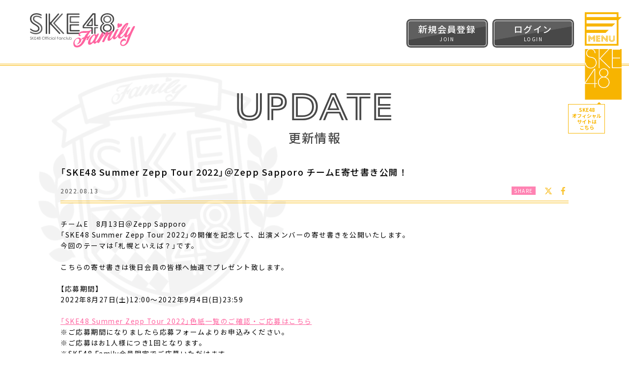

--- FILE ---
content_type: text/html; charset=UTF-8
request_url: https://ske48family.com/news/detail/42241
body_size: 20068
content:
<!DOCTYPE html>
<html lang="ja" xmlns:fb="http://ogp.me/ns/fb#">
<head>
<meta charset="UTF-8">
<meta name="description" content="SKE48"><meta name="robots" content="index, follow"><meta name="viewport" id="iphone-viewport" content="minimum-scale=1.0, width=device-width, user-scalable=no, telephone=no, maximum-scale=1">
<meta property="og:site_name" content="SKE48 OFFICIAL FAN CLUB SKE48 Family" />
<meta property="fb:app_id" content="" />
<meta property="og:title" content="「SKE48 Summer Zepp Tour 2022」＠Zepp Sapporo  チームE寄せ書き公開！" />
<meta property="og:type" content="website" />
<meta property="og:locale" content="ja_JP" />
<meta property="og:url" content="https://ske48family.com/news/detail/42241" />
<meta property="og:image" content="https://ske48family.com/ogimg.png" />
<meta property="og:description" content="チームE　8月13日＠Zepp Sapporo「SKE48 Summer Zepp Tour 2022」の開催を記念して、出演メンバーの寄せ書きを公開いたします。今回のテーマは「札幌といえば？」です。こちらの寄せ書きは後日会員の皆様へ抽選でプレゼント致します。【応募期間】2022年8月27日(土)12:00～2022年9月4日(日)23:59「SKE48 Summer Zepp Tour 2022」色紙一覧のご確認・ご応募はこちら※ご応募期間になりましたら応募フォームよりお申込みください。※ご応募はお1人様につき1回となります。※SKE48 Family会員限定でご応募いただけます。"/>
<!-- twitter card-->
<meta name="twitter:card" content="summary_large_image">
<meta name="twitter:title" content="「SKE48 Summer Zepp Tour 2022」＠Zepp Sapporo  チームE寄せ書き公開！">
<meta name="twitter:url" content="https://ske48family.com/news/detail/42241">
<meta name="twitter:image" content="https://ske48family.com/ogimg.png">

<title>「SKE48 Summer Zepp Tour 2022」＠Zepp Sapporo  チームE寄せ書き公開！｜SKE48 OFFICIAL FAN CLUB SKE48 Family</title>



<meta name="theme-color" content="#f8b500">
<link rel="icon" type="image/x-icon" href="/favicon_fc.ico">
<link rel="apple-touch-icon" href="/apple-touch-icon_fc.png">
<link rel="stylesheet" href="https://cmn-assets.plusmember.jp/webfont/assets/font/fontawesome-4.7.0/css/font-awesome.min.css">
<link rel="stylesheet" href="/static/original/css/import.css" >
<link rel="stylesheet" href="/static/original/css/common.css" >
<link rel="stylesheet" href="/static/original/css/slick.css" >
<link rel="stylesheet" href="/static/original/css/slick-theme.css" >
<link rel="stylesheet" href="/static/original/css/animate.css" >

<script src="https://ajax.googleapis.com/ajax/libs/jquery/3.4.1/jquery.min.js"></script>
<script>
	window.jQuery || document.write('<script src="static/original/js/jquery3.4.1.min.js"><\/script>');
</script>
<script>
	document.getElementsByTagName('html')[0].oncontextmenu = function () {return false;}
	document.body.oncontextmenu = function () {return false;}
	$('body#gallery').attr({
		onMouseDown: 'return false',
		onSelectStart: 'return false',
	})
</script>



            <script>
  (function(i,s,o,g,r,a,m){i['GoogleAnalyticsObject']=r;i[r]=i[r]||function(){
  (i[r].q=i[r].q||[]).push(arguments)},i[r].l=1*new Date();a=s.createElement(o),
  m=s.getElementsByTagName(o)[0];a.async=1;a.src=g;m.parentNode.insertBefore(a,m)
  })(window,document,'script','//www.google-analytics.com/analytics.js','ga');

  
  ga('create', 'UA-156966204-1', 'auto', {'allowLinker': true});
    ga('require', 'linker');
  ga('linker:autoLink', ['secure.plusmember.jp' ]);


  var browsingapp = 'false';
  ga('set', 'dimension5', browsingapp);
	


  var member =  '0';
  ga('set', 'dimension1', member);

  var member_hit = '0';
  ga('set', 'dimension6', member_hit);

  ga('send', 'pageview');
</script>

            <!-- Global site tag (gtag.js) - Google Analytics -->
    <script async src="https://www.googletagmanager.com/gtag/js?id=G-0J1TLCJY2W"></script>
    <script>
        window.dataLayer = window.dataLayer || [];
        function gtag(){dataLayer.push(arguments);}
        gtag('js', new Date());

                    gtag('config', 'G-0J1TLCJY2W');
                gtag('set', 'linker', {
            'accept_incoming': true,
            'domains': ['secure.plusmember.jp']
        });

                    var browsingapp = 'false';
            gtag('set', 'dimension5', browsingapp);
        
                    var member =  '0';
            gtag('set', 'dimension1', member);
            var member_hit = '0';
            gtag('set', 'dimension6', member_hit);
            </script>

</head>

<body  id="update"
 class="lower" style="" onContextmenu="return true">
<noscript>
<div class="noteBox">
<p class="note">JavaScriptが無効になっています</p>
<p>本サービスをお楽しみいただくには、JavaScript を有効にする必要があります。</p>
</div>
</noscript>

<header>
	<div id="header_area">
		<h1 class="logo_area animated inviewfadeIn">
						<a href="https://ske48family.com/" class="site_logo_area"><img src="/static/ske48/fanclub/common/sitelogo.svg" alt="SKE48 Family SKE48 Official Fanclub mobile ロゴ" class="item_svg"></a>
		</h1>
		<ul id="globalnav_area">
			<li class="globalnav">
				<nav class="globalnav_list">
					<ul>
						<li class="globalnav_list_contents animated inviewfadeIn">
															
													</li>
						<li class="globalnav_list_membersarea animated inviewfadeIn">
							<div>
								<ul>
																				<li class="nav_join btn_strong"><a href="https://ske48family.com/feature/entry"><span class="item_main">新規会員登録</span><span class="item_sub">JOIN</span></a></li>
											<li class="nav_login btn_strong"><a href="https://secure.plusmember.jp/ske48/1/login/?url=https%253A%252F%252Fske48family.com%252Fnews%252Fdetail%252F42241"><span class="item_main">ログイン</span><span class="item_sub">LOGIN</span></a></li>
																	</ul>
							</div>
						</li>
					</ul>
				</nav>
			</li>
		</ul>
	</div>
	</header>
<div class="nav_modal_menu">
	<p>
	<a href="#modal_menu" id="btn_menu"><span><img src="/static/ske48/fanclub/common/icon_nav_menu.svg" alt="MENU" class="item_svg"></span></a>
	<span class="base_logo_area"><a href="https://ske48.co.jp/"><img src="/static/ske48/fanclub/common/baselogo.svg" alt="SKE48 ロゴ" class="item_svg"></a></span>
	<span class="txt"><span>SKE48<br>オフィシャル<br>サイトは<br>こちら</span></span>
	</p>
</div>
<div id="modal_menu">
	<div class="modal_menu_inner">
		<div id="btn-close-modal" class="close-modal_menu">
			<span><img src="/static/ske48/fanclub/common/icon_nav_menu_close.svg" alt="MENU CLOSE" class="item_svg"></span>
		</div>
		<div class="modal-content">
			<h2><a href="https://ske48family.com/">SKE48 Family SKE48 Official Fanclub</a></h2>
			<div class="modal_membersupport">
				<div>
					<ul>
														<li class="nav_join btn_strong"><a href="https://ske48family.com/feature/entry"><span class="item_main">新規会員登録</span><span class="item_sub">JOIN</span></a></li>
								<li class="nav_login btn_strong"><a href="https://secure.plusmember.jp/ske48/1/login/?url=https%253A%252F%252Fske48family.com%252Fnews%252Fdetail%252F42241"><span class="item_main">ログイン</span><span class="item_sub">LOGIN</span></a></li>
											</ul>
				</div>
			</div>
							<ul class="menu_list">
<li class="nav_news"><a href="https://ske48family.com/news/list/1/2"><span class="item_main">ニュース</span><span class="item_sub">NEWS</span></a></li>
<li class="nav_update"><a href="https://ske48family.com/news/list/3/4"><span class="item_main">更新情報</span><span class="item_sub">UPDATE</span></a></li>
<li class="nav_gallery"><a href="https://ske48family.com/photo/"><span class="item_main">ギャラリー</span><span class="item_sub">GALLERY</span></a></li>
<li class="nav_movie"><a href="https://ske48family.com/movies/list/20/0/"><span class="item_main">ムービー</span><span class="item_sub">MOVIE</span></a></li>
<li class="nav_goods"><a href="https://ske48family.com/feature/goods"><span class="item_main">会員限定グッズ</span><span class="item_sub">GOODS</span></a></li>
<li class="nav_ticket"><a href="https://ske48family.com/feature/ticket"><span class="item_main">チケット</span><span class="item_sub">TICKET</span></a></li>
<li class="nav_event invalid_item"><a href="https://ske48family.com/feature/event"><span class="item_main">イベント</span><span class="item_sub">EVENT</span></a></li>
<li class="nav_present"><a href="/feature/present"><span class="item_main">プレゼント</span><span class="item_sub">PRESENT</span></a></li>
<li class="nav_official"><a style="background: #f8b500; color: #fff;" href="https://ske48.co.jp/" target="blank"><span class="item_main">SKE48オフィシャルサイト</span><span class="item_sub">SKE48 Mobile</span></a></li>
</ul>
					</div>
	</div>
</div>


<main role="main">
<script>
$(function() {
	$('.reading_area_detail').find('img').wrap('<div class="ph">').after('<img src="/static/common/global-image/dummy.gif" class="dummy">');
});
</script>
<script type="text/javascript" src="http://platform.twitter.com/widgets.js" async="async"></script>
<div id="fb-root"></div>
<script>(function(d, s, id) {
var js, fjs = d.getElementsByTagName(s)[0];
if (d.getElementById(id)) return;
js = d.createElement(s); js.id = id;
js.src = "//connect.facebook.net/ja_JP/sdk.js#xfbml=1&version=v2.4";
fjs.parentNode.insertBefore(js, fjs);
}(document, 'script', 'facebook-jssdk'));</script>

<article id="news_area">
	<section class="reading_area">
		<h2 class="heading heading_noicon animated inviewfadeIn">
			<span class="item_main">
			UPDATE
			</span>
									<span class="item_sub">更新情報</span>
					</h2>
		<div class="reading_area_inner">
			<div class="reading_area_header animated inviewfadeIn">
				<h3 class="title">「SKE48 Summer Zepp Tour 2022」＠Zepp Sapporo  チームE寄せ書き公開！</h3>
								<ul class="share_area">
					<li class="share"></li>
					<li class="icon_twitter"><a href="https://twitter.com/intent/tweet?url=https://ske48family.com%2Fnews%2Fdetail%2F42241&text=SKE48 Family│%E3%80%8CSKE48+Summer+Zepp+Tour+2022%E3%80%8D%EF%BC%A0Zepp+Sapporo++%E3%83%81%E3%83%BC%E3%83%A0E%E5%AF%84%E3%81%9B%E6%9B%B8%E3%81%8D%E5%85%AC%E9%96%8B%EF%BC%81" target="blank"><i class="fa fa-twitter" aria-hidden="true"></i></a></li>
					<li class="icon_facebook"><a href="https://www.facebook.com/sharer/sharer.php?u=https%3A%2F%2Fske48family.com%2Fnews%2Fdetail%2F42241" target="blank"><i class="fa fa-facebook" aria-hidden="true"></i></a></li>
					<li class="icon_line"><a class="line" href="http://line.me/R/msg/text/?SKE48 Family│%E3%80%8CSKE48%20Summer%20Zepp%20Tour%202022%E3%80%8D%EF%BC%A0Zepp%20Sapporo%20%20%E3%83%81%E3%83%BC%E3%83%A0E%E5%AF%84%E3%81%9B%E6%9B%B8%E3%81%8D%E5%85%AC%E9%96%8B%EF%BC%81%0D%0Ahttps://ske48family.com%2Fnews%2Fdetail%2F42241"><svg xmlns="http://www.w3.org/2000/svg" xmlns:xlink="http://www.w3.org/1999/xlink" width="20px" height="20px" viewBox="0 0 315 300"><path d="M280.344,206.351 C280.344,206.351 280.354,206.351 280.354,206.351 C247.419,244.375 173.764,290.686 157.006,297.764 C140.251,304.844 142.724,293.258 143.409,289.286 C143.809,286.909 145.648,275.795 145.648,275.795 C146.179,271.773 146.725,265.543 145.139,261.573 C143.374,257.197 136.418,254.902 131.307,253.804 C55.860,243.805 0.004,190.897 0.004,127.748 C0.004,57.307 70.443,-0.006 157.006,-0.006 C243.579,-0.006 314.004,57.307 314.004,127.748 C314.004,155.946 303.108,181.342 280.344,206.351 ZM95.547,153.146 C95.547,153.146 72.581,153.146 72.581,153.146 C72.581,153.146 72.581,98.841 72.581,98.841 C72.581,94.296 68.894,90.583 64.352,90.583 C59.819,90.583 56.127,94.296 56.127,98.841 C56.127,98.841 56.127,161.398 56.127,161.398 C56.127,165.960 59.819,169.660 64.352,169.660 C64.352,169.660 95.547,169.660 95.547,169.660 C100.092,169.660 103.777,165.960 103.777,161.398 C103.777,156.851 100.092,153.146 95.547,153.146 ZM127.810,98.841 C127.810,94.296 124.120,90.583 119.583,90.583 C115.046,90.583 111.356,94.296 111.356,98.841 C111.356,98.841 111.356,161.398 111.356,161.398 C111.356,165.960 115.046,169.660 119.583,169.660 C124.120,169.660 127.810,165.960 127.810,161.398 C127.810,161.398 127.810,98.841 127.810,98.841 ZM202.908,98.841 C202.908,94.296 199.219,90.583 194.676,90.583 C190.137,90.583 186.442,94.296 186.442,98.841 C186.442,98.841 186.442,137.559 186.442,137.559 C186.442,137.559 154.466,93.894 154.466,93.894 C152.926,91.818 150.460,90.583 147.892,90.583 C147.007,90.583 146.127,90.730 145.282,91.010 C141.916,92.142 139.650,95.287 139.650,98.841 C139.650,98.841 139.650,161.398 139.650,161.398 C139.650,165.960 143.345,169.660 147.885,169.660 C152.427,169.660 156.114,165.960 156.114,161.398 C156.114,161.398 156.114,122.705 156.114,122.705 C156.114,122.705 188.090,166.354 188.090,166.354 C189.637,168.431 192.094,169.660 194.667,169.660 C195.546,169.660 196.434,169.521 197.279,169.236 C200.650,168.114 202.908,164.966 202.908,161.398 C202.908,161.398 202.908,98.841 202.908,98.841 ZM253.385,138.381 C257.927,138.381 261.617,134.674 261.617,130.129 C261.617,125.569 257.927,121.872 253.385,121.872 C253.385,121.872 230.426,121.872 230.426,121.872 C230.426,121.872 230.426,107.103 230.426,107.103 C230.426,107.103 253.385,107.103 253.385,107.103 C257.927,107.103 261.617,103.398 261.617,98.841 C261.617,94.296 257.927,90.583 253.385,90.583 C253.385,90.583 222.187,90.583 222.187,90.583 C217.650,90.583 213.955,94.296 213.955,98.841 C213.955,98.850 213.955,98.858 213.955,98.878 C213.955,98.878 213.955,130.109 213.955,130.109 C213.955,130.114 213.955,130.129 213.955,130.129 C213.955,130.139 213.955,130.139 213.955,130.149 C213.955,130.149 213.955,161.398 213.955,161.398 C213.955,165.960 217.655,169.660 222.187,169.660 C222.187,169.660 253.385,169.660 253.385,169.660 C257.915,169.660 261.617,165.960 261.617,161.398 C261.617,156.851 257.915,153.146 253.385,153.146 C253.385,153.146 230.426,153.146 230.426,153.146 C230.426,153.146 230.426,138.381 230.426,138.381 C230.426,138.381 253.385,138.381 253.385,138.381 Z"></path></svg></a></li>
				</ul>
								<p class="date">2022.08.13</p>
			</div>
			<div class="reading_area_detail animated inviewfadeIn">
			<p>チームE　8月13日＠Zepp Sapporo</p><p>「SKE48 Summer Zepp Tour 2022」の開催を記念して、出演メンバーの寄せ書きを公開いたします。</p><p>今回のテーマは「札幌といえば？」です。</p><p><br></p><p>こちらの寄せ書きは後日会員の皆様へ抽選でプレゼント致します。</p><p><br></p><p>【応募期間】</p><p>2022年8月27日(土)12:00～2022年9月4日(日)23:59</p><p><br></p><p><a href="/feature/2682178128bafff3d9f7944dad1bc970" target="_blank">「SKE48 Summer Zepp Tour 2022」色紙一覧のご確認・ご応募はこちら</a></p><p>※ご応募期間になりましたら応募フォームよりお申込みください。</p><p>※ご応募はお1人様につき1回となります。</p><p>※SKE48 Family会員限定でご応募いただけます。</p>
			</div>
		</div>
		<p class="btn_area btn animated inviewfadeIn">
			<a href="javascript:history.back();">BACK</a>
		</p>
	</section>
</article>
</main>
<p id="nav_to_top"><a href="javascript:void(0);" onclick="smoothScroll(0);return false;"><img src="/static/ske48/fanclub/common/icon_nav_top.svg" alt="ページ上部へ移動" class="item_svg"></a></p>

<div class="loader_area">
	<div class="loader">
		<img src="/static/ske48/fanclub/common/sitelogo.svg" alt="Loading">
	</div>
</div>

<footer id="footer">
	<div class="footer_content_area">
		<div class="support_nav_area">
			<h2 class="heading heading_size_medium animated inviewfadeIn">
				<span class="item_main">SUPPORT</span><span class="item_sub">サポートメニュー</span>
			</h2>
			<ul class="support_nav">
				<li><a href="https://ske48family.com/faq/">よくあるご質問・お問い合わせ</a></li>
				<li><a href="https://ske48family.com/feature/privacy">プライバシーポリシー</a></li>
				<li><a href="https://ske48family.com/feature/terms">ご利用規約</a></li>
				<li><a href="https://ske48family.com/feature/device">推奨環境について</a></li>
				<li><a href="https://ske48family.com/feature/deals">特定商取引法に基づく表記</a></li>
													<li><a href="https://secure.plusmember.jp/ske48/1/login/?url=https%253A%252F%252Fske48family.com%252Fnews%252Fdetail%252F42241">ログイン</a></li>
					<li><a href="https://ske48family.com/feature/entry">会員登録</a></li>
																</ul>
		</div>
	</div>
	<p class="copyright_area animated inviewfadeIn">
		<small>&copy;&nbsp;2026&nbsp;Zest,Inc. All Rights Reserved.</small>
	</p>
</footer>

<script src="/static/original/js/animatedModal.js"></script>
<script>
	$("#btn_menu").animatedModal({
	modalTarget:'modal_menu',
	animatedIn:'zoomIn',
	animatedOut:'zoomOut',
	color:'rgba(246,246,246,.96)',
	beforeOpen: function() {
	console.log("The animation was called");
	},
	afterOpen: function() {
	console.log("The animation is completed");
	},
	beforeClose: function() {
	console.log("The animation was called");
	},
	afterClose: function() {
	console.log("The animation is completed");
	}
	});
</script>
<script src="/static/original/js/jquery.inview.min.js"></script>
<script src="/static/original/js/desvg.js"></script>
<script>deSVG('.item_svg', true);</script>
<script src="/static/original/js/jquery.matchHeight-min.js"></script>
<script src="/static/original/js/jquery.mousewheel.js"></script>
<script src="/static/original/js/jquery.dwImageProtector.js"></script>
<script src="/static/original/js/slick.js"></script>
<script>
	$(document).ready(function(){
		$('#mainvisual_animated').slick({
			accessibility: false,
			arrow: false,
			autoplay: true,
			dots: false,
			fade: true,
			cssEase: 'ease',
			autoplaySpeed: 5000,
			speed: 2200,
		});
	});
	$('.single-item').slick({
		accessibility: true,
		arrow: true,
		autoplay: true,
		dots: false,
	});
	$('#home .carousel_bnr.multiple-items').slick({
		accessibility: true,
		autoplay: true,
		arrow: true,
		infinite: true,
		slidesToShow: 1,
		slidesToScroll: 1,
		dots: false,
		centerMode: true,
		centerPadding: "30%",
		responsive: [
			{
				breakpoint: 768,
				settings: {
					slidesToShow: 1,
					slidesToScroll: 1,
					infinite: true,
					centerPadding: "15%",
				}
			}
		]
	});
</script>

<script>
(function(_win, _doc) {
	"use strict";
	if(_doc.documentMode) {
		var fixSvgIntrinsicSizing = function() {
			function getAspect(o) {
				return (o = o.split(" ")) && o[3] / o[2];
			}
			var x = _doc.querySelectorAll("svg[viewBox]");
				if(x) {
					for(var y, z, a, b, i = 0, l = x.length; i < l; i++) {
					y = x[i];
					if(!/noFixSvgIntrinsicSizing/.test(y.className.baseVal)) {
					y.hasAttribute("preserveAspectRatio") &&
					/slice/.test(y.getAttribute("preserveAspectRatio")) &&
					(y.style.overflow = "hidden");
					a = _win.getComputedStyle(y, "").width;
					b = _win.getComputedStyle(y, "").height;
					y.style.width = "";
					y.style.height = "";
					z = _win.getComputedStyle(y, "").height;
					if(z !== "150px") {
					y.style.width = a;
					y.style.height = b;
				}
				else {
					z = _win.getComputedStyle(y, "").width;
					a = /([0-9\.]+)px/.exec(z)[1] * 1;
					b = getAspect(y.getAttribute("viewBox"));
					a * b > _doc.documentElement.offsetHeight && (
					y.style.height = (a * b) + "px",
					z = _win.getComputedStyle(y, "").width,
					a = /([0-9\.]+)px/.exec(z)[1] * 1
					);
					y.style.width = z;
					y.style.height = (a * b) + "px";
				}
			}
		}
	}
};
_doc.addEventListener("DOMContentLoaded", fixSvgIntrinsicSizing, false);
_win.addEventListener("resize", fixSvgIntrinsicSizing, false);
}
})(window, document);
</script>
<script src="/static/original/js/common.js"></script>
<script src="/static/original/js/footerFixed.js"></script>
<script src="/static/common/js/jquery.autopager-1.0.0.min.js"></script>
<script src="/static/original/js/fitie.js"></script>

</body>
</html>


--- FILE ---
content_type: text/css
request_url: https://ske48family.com/static/original/css/import.css
body_size: -17
content:
@charset "UTF-8";

@import "reset.css";
@import "base.css";

--- FILE ---
content_type: text/css
request_url: https://ske48family.com/static/original/css/common.css
body_size: 97700
content:
@charset "UTF-8";

/* ------------------------------------
 * general style
 * ------------------------------------ */
a {
	color: #ff64a0;
	word-break : break-all;
}
.invalid_item a {
	opacity: .4;
	pointer-events: none;
}
.nolink_item a {
	pointer-events: none;
}
.item_centering {
	margin: 2% auto;
	text-align: center;
}
.view_standard {
	display: block !important;
}
.view_mobile {
	display: none !important;
}
.caption {
	display: block;
	margin: 3% auto 3%;
	color: #484848;
	font-weight: 500;
	font-size: 1.6rem;
}
.entry_caption span {
	display: block;
}
.entry_caption .entry_caption_main {
	color: #ff64a0;
	font-size: 1.2rem;
}
.entry_caption .entry_caption_sub {
	color: #484848;
	font-size: 1rem;
}
.notice {
	color: #ff64a0;
	font-weight: 500;
}
em {
	color: #ff64a0;
	font-weight: 700;
}
.text_addition {
	display: block;
	color: #777777;
	font-size: 1.2rem;
	line-height: 1.5;
}
.image_area {
	width: 70%;
	margin: 3% auto;
}
.image_area img {
	width: 100%;
}
.fixed_banner {
	width: 93%;
	max-width: 600px;
	margin: 0 auto;
	z-index: 2;
}
.fixed_banner li {
	margin: 2% auto 0;
}
.fixed_banner li img {
	width: 100%;
	border: solid 1px #484848;
	border-radius: .5em;
	transition: all .3s ease-out;
}
.fixed_banner li img:hover {
	-webkit-filter:drop-shadow(3px 7px 12px rgba(244,195,26,.6));
	-moz-filter:drop-shadow(3px 7px 12px rgba(244,195,26,.6));
	-ms-filter:drop-shadow(3px 7px 12px rgba(244,195,26,.6));
	filter:drop-shadow(3px 7px 12px rgba(244,195,26,.6));
}
.new_arrival dt::after , .new_arrival .date::after {
	display: inline;
	margin-left: .2em;
	color: #ff64a0;
	font-size: .8em;
	content: "NEW";
}
.type_member {
	background: #fff6fa;
	background:	-webkit-linear-gradient(100deg, #ffffff 5%, #fff6fa 100%);
	background: linear-gradient(135deg, #ffbfdb 0%, #ffffff 25%, #ffffff 50%, #ffeaf2 80%, #ffbfdb 100%);
}
.lower .only_home {
	display: none;
}
@media only screen and (max-width: 767px) {
	.view_standard {
		display: none !important;
	}
	.view_mobile {
		display: block !important;
	}
	.caption {
		font-size: 1.3rem;
	}
}

/* ------------------------------------
 *	svg style
 * ------------------------------------ */
.item_svg {
	width: 100%;
	height: 100%;
}
img[src$=".svg"] {
    width: 100%;
}
.item_svg path {
	-webkit-transition: all ease-in-out .4s;
	transition: all ease-in-out .4s;
}
.item_svg rect  {
	-webkit-transition: all ease-in-out .2s;
	transition: all ease-in-out .2s;
}
.item_svg polygon  {
	-webkit-transition: all ease-in-out .6s;
	transition: all ease-in-out .6s;
}
#sitelogo_family_mask #mask_storoke1 {
	stroke-dasharray:  4000;
	stroke-dashoffset: 4000;
	animation: logo_animation 1s ease-in-out forwards;
	-webkit-animation: logo_animation 1s ease-in-out forwards;
	animation-delay: .5s;
	-webkit-animation-delay: .5s;
}
#sitelogo_family_mask #mask_storoke2 {
	stroke-dasharray:  4000;
	stroke-dashoffset: 4000;
	animation: logo_animation 1s ease-in forwards;
	-webkit-animation: logo_animation 1s ease-in forwards;
	animation-delay: 1s;
	-webkit-animation-delay: 1s;
}
#sitelogo_family_mask #mask_storoke3 {
	stroke-dasharray:  4000;
	stroke-dashoffset: 4000;
	animation: logo_animation .5s ease-in forwards;
	-webkit-animation: logo_animation .5s ease-in forwards;
	animation-delay: 1.7s;
	-webkit-animation-delay: 1.7s;
}
#sitelogo_family_mask #mask_storoke4 {
	stroke-dasharray:  4000;
	stroke-dashoffset: 4000;
	animation: logo_animation 3.2s ease-in-out forwards;
	-webkit-animation: logo_animation 3.2s ease-in-out forwards;
	animation-delay: 2s;
	-webkit-animation-delay: 2s;
}
.site_logo_area .item_svg rect  {
	-webkit-transition: all ease-in-out .4s;
	transition: all ease-in-out .4s;
}

/* ------------------------------------
 * for unsupported device & browser style
 * ------------------------------------ */
/* IE11 */
_:-ms-lang(x)::-ms-backdrop, .loader_area , .loader img {
	display: none !important;
}
_:-ms-lang(x)::-ms-backdrop, #sitelogo_family_mask #mask_storoke1 , #sitelogo_family_mask #mask_storoke2 , #sitelogo_family_mask #mask_storoke3 , #sitelogo_family_mask #mask_storoke4 {
	stroke-dasharray:  0;
}
_:-ms-lang(x), main::after {
	animation: none !important;
}

/* android Default Browser */
.android_defaultbrowser .loader_area , .android_defaultbrowser .loader img {
	display: none !important;
}
.android_defaultbrowser #news_area ul li,
.android_defaultbrowser .list_reading .list_inner li,
.android_defaultbrowser .membersmenu_list li,
.android_defaultbrowser .menu_list li,
.android_defaultbrowser .list_reading .list_inner li,
.android_defaultbrowser .list_with_photo_nolink .list_inner li,
.android_defaultbrowser .footernav_sns ul li
{
	opacity: 1 !important;
}
/*
.android_defaultbrowser .show_item {
	animation: none !important;
}
*/

/* ------------------------------------
 * effect
 * ------------------------------------ */
.show_item {
	animation: fadeInUp .4s ease-out forwards;
}
@keyframes fadeIn {
	0% {
		opacity: 0;
	}
	100% {
		opacity: 1;
	}
}
@keyframes icon_animation_l {
	20% {
		transform: rotate(-20deg) scale(1.2);
	}
	50% {
		transform: rotate(20deg) scale(1);
	}
	60% {
		transform: rotate(20deg) scale(1);
	}
	100% {
		transform: rotate(-20deg) scale(1.2);
	}
}
@keyframes icon_animation_r {
	20% {
		transform: rotate(40deg) scale(1.1);
	}
	50% {
		transform: rotate(-20deg) scale(1);
	}
	60% {
		transform: rotate(-20deg) scale(1);
	}
	100% {
		transform: rotate(40deg) scale(1.2);
	}
}
@keyframes icon_animation_rotation {
	0% {
		transform: rotate(20deg) scale(1);
	}
	50% {
		transform: rotate(180deg) scale(1.6);
	}
	100% {
		transform: rotate(360deg) scale(1);
	}
}
@keyframes logo_animation {
	0% {
		stroke-dashoffset: 4000;
	}
	100% {
		stroke-dashoffset: 0;
	}
}
@-webkit-keyframes logo_animation {
	0% {
		stroke-dashoffset: 4000;
	}
	100% {
		stroke-dashoffset: 0;
	}
}

/* ------------------------------------
 * btn
 * ------------------------------------ */
.btn_area {
	margin: 6% auto;
	text-align: center;
}
.btn {
	text-align: center;
}
.btn a , .btn input {
	-moz-appearance: none;
	-webkit-appearance: none;
	display: inline-block;
	padding: .2em .6em;
	border: solid 1px #f8b500;
	border-bottom: solid 2px #f8b500;
	border-radius: .4em;
	background: #ffffff;
	color: #f8b500;
	font-size: 1.6rem;
	text-align: center;
	text-decoration: none;
	cursor: pointer;
	transition: all .3s ease-in;
}
.btn a:hover , .btn input:hover {
	background: #f8b500;
	color: #ffffff;
}
.btn_strong a , .btn_strong input {
	-moz-appearance: none;
	-webkit-appearance: none;
	display: inline-block;
	padding: .4em .6em;
	border: solid 1px #ffffff;
	border-radius: .3em;
	background: #484848;
	background:	-webkit-linear-gradient(100deg, rgba(72,72,72,1) 50%, rgba(95,95,95,1) 51%, rgba(95,95,95,1) 100%);
	background: linear-gradient(350deg, rgba(72,72,72,1) 50%, rgba(95,95,95,1) 51%, rgba(95,95,95,1) 100%);
	background-size: 100% 100%;
	background-position: 0 0;
	color: #ffffff;
	font-weight: 500;
	font-size: 1.8rem;
	text-align: center;
	text-decoration: none;
	line-height: 1.1;
	box-shadow: 0 0 1px 3px #484848;
	transition: all .4s ease-out;
}
.btn_strong a .item_sub {
	display: block;
	margin-top: .4rem;
	font-weight: 400;
	font-size: 1rem;
	line-height: 1.3;
}
.btn_strong a:hover , .btn_strong input:hover {
	border: solid 1px #ff64a0;
	background-position: 100% 100%;
	background-size: 360% 100%;
	color: #ff64a0;
}
@media (max-width: 767px) {
	.btn a span , .btn input {
		font-size: 1.6rem;
	}
}

/* ------------------------------------
 * header
 * ------------------------------------ */
header {
	width: 100%;
	margin: 0 auto;
	border-bottom: solid 1px #f8b500;
	background: #ffffff;
	transition: all .2s ease-out;
}
header::after {
	display: block;
	width: 100%;
	margin-bottom: 2px;
	border-bottom: solid 1px #f8b500;
	content: "";
}
header #header_area {
	display: -webkit-flex;
	display: flex;
	-webkit-flex-direction: row;
	flex-direction: row;
	justify-content: flex-start;
	align-items: top;
	width: 93%;
	padding: 0 2%;
}
header .logo_area {
	display: -webkit-flex;
	display: flex;
	-webkit-flex-direction: row;
	flex-direction: row;
	justify-content: space-between;
	align-items: flex-start;
	width: 25%;
}
header .logo_area .base_logo_area {
	width: 15%;
}
header .logo_area .base_logo_area img {
	width: 100%;
}
header .logo_area .site_logo_area {
	width: 75%;
	margin: 1.8em auto;
	transition: all .8s ease-out;
}
header .logo_area .site_logo_area img {
	width: 100%;
}
header .logo_area .site_logo_area:hover #sitelogo_ske48 path , header .logo_area .site_logo_area:hover #sitelogo_ske48 rect {
	fill: #f8b500;
}
header #globalnav_area {
	width: 75%;
	margin: 1.8em auto;
}
header #globalnav_area .globalnav .globalnav_list > ul {
	display: -webkit-flex;
	display: flex;
	-webkit-flex-wrap: wrap;
	flex-wrap: wrap;
	justify-content: flex-end;
	align-items: top;
	align-content: top;
	width: 100%;
}
header #globalnav_area .globalnav .globalnav_list ul li.globalnav_list_membersarea ul {
	display: -webkit-flex;
	display: flex;
	-webkit-flex-direction: row;
	flex-direction: row;
	justify-content: flex-end;
	width: 100%;
}
header #globalnav_area .globalnav .globalnav_list ul li.globalnav_list_membersarea ul li {
	margin-left: 1.5rem;
}
header #globalnav_area .globalnav .globalnav_list ul li.globalnav_list_membersarea ul li.btn_strong a {
	min-width: 160px;
}
.payment_continue {
	width: 93%;
	max-width: 640px;
	margin: 0 auto 2%;
	padding: 1.5%;
	border: solid 1px #333333;
	border-radius: .5em;
	background: #464646;
	font-size: 1.2rem;
	text-align: center;
}
.payment_continue p {
	display: inline-block;
	margin: 0 auto;
	color: #ffffff;
}
.payment_continue p em {
	color: #f8b500;
}
.payment_continue .btn_area {
	margin: 0 auto 0;
}
.payment_continue .btn_area a {
	font-size: 1.5rem;
}
@media (max-width: 767px) {
	.payment_continue {
		padding: 2%;
	}
	.payment_continue .btn_area {
		display: block;
		margin: 1% auto 0;
	}
}
header #globalnav_area .globalnav .globalnav_list ul li.globalnav_list_contents {
	width: 100%;
	margin-bottom: 1em;
}
header #globalnav_area .globalnav .globalnav_list ul li.globalnav_list_contents ul {
	display: -webkit-flex;
	display: flex;
	-webkit-flex-direction: row;
	flex-direction: row;
	justify-content: flex-end;
	align-items: top;
	align-content: top;
}
header #globalnav_area .globalnav .globalnav_list ul li.globalnav_list_contents ul li {
	margin-left: 1.5em;
	line-height: 1;
}
header #globalnav_area .globalnav .globalnav_list ul li.globalnav_list_contents ul li:first-of-type {
	margin-left: 0;
}
header #globalnav_area .globalnav .globalnav_list ul li.globalnav_list_contents ul li a {
	display: block;
	position: relative;
	color: #484848;
	font-weight: 700;
	font-size: 1.56rem;
	text-decoration: none;
	transition: all .3s ease-out;
}
header #globalnav_area .globalnav .globalnav_list ul li.globalnav_list_contents ul li a .item_sub {
	display: block;
	margin-top: .4rem;
	padding: .3em .6em;
	background: rgba(255,255,255,0);
	color: #484848;
	font-weight: 500;
	font-size: 1rem;
	text-align: center;
	transition: all .3s ease-out;
}
header #globalnav_area .globalnav .globalnav_list ul li.globalnav_list_contents ul li a:hover {
	transition: color .3s ease-in;
}
header #globalnav_area .globalnav .globalnav_list ul li.globalnav_list_contents ul li a:hover .item_sub {
	background: rgba(248,181,0,1);
	color: #ffffff;
}
#news header #globalnav_area .globalnav .globalnav_list ul li.globalnav_list_contents ul li.nav_news a .item_sub ,
#update header #globalnav_area .globalnav .globalnav_list ul li.globalnav_list_contents ul li.nav_update a .item_sub ,
#gallery header #globalnav_area .globalnav .globalnav_list ul li.globalnav_list_contents ul li.nav_gallery a .item_sub ,
#movie header #globalnav_area .globalnav .globalnav_list ul li.globalnav_list_contents ul li.nav_movie a .item_sub ,
#ticket header #globalnav_area .globalnav .globalnav_list ul li.globalnav_list_contents ul li.nav_ticket a .item_sub ,
#event header #globalnav_area .globalnav .globalnav_list ul li.globalnav_list_contents ul li.nav_event a .item_sub ,
#present header #globalnav_area .globalnav .globalnav_list ul li.globalnav_list_contents ul li.nav_present a .item_sub
{
	background: rgba(248,181,0,1);
	color: #ffffff;
}
@media (max-width: 1199px) {
	header h1.logo_area {
		width: 30%;
	}
	header #globalnav_area {
		width: 70%;
	}
	header #globalnav_area .globalnav .globalnav_list ul li.globalnav_list_contents ul li {
		margin-left: .9em;
	}
	header #globalnav_area .globalnav .globalnav_list ul li.globalnav_list_contents ul li a {
		font-size: 1.2rem;
	}
	header #globalnav_area .globalnav .globalnav_list ul li.globalnav_list_contents ul li a .item_sub {
		font-size: .4rem;
	}
}
@media (max-width: 959px) {
	header h1.logo_area {
		width: 50%;
	}
	header #globalnav_area {
		width: 50%;
	}
	header #globalnav_area .globalnav .globalnav_list ul li.globalnav_list_contents {
		display: none;
	}
}
@media (max-width: 767px) {
	header #header_area {
		display: block;
		width: 100%;
	}
	header h1.logo_area {
		width: 50%;
	}
	header .logo_area .site_logo_area {
		margin: 1em auto 1em;
	}
	header #globalnav_area {
		width: 100%;
		margin-top: 0;
	}
	header #globalnav_area .globalnav .globalnav_list > ul {
		justify-content: center;
	}
	header #globalnav_area .globalnav .globalnav_list ul li.globalnav_list_membersarea {
		width: 96%;
	}
	header #globalnav_area .globalnav .globalnav_list ul li.globalnav_list_membersarea ul {
		justify-content: space-between;
	}
	header #globalnav_area .globalnav .globalnav_list ul li.globalnav_list_membersarea ul li.btn_strong {
		width: 48%;
		margin-left: 0;
	}
	header #globalnav_area .globalnav .globalnav_list ul li.globalnav_list_membersarea ul li.btn_strong a {
		width: 100%;
		min-width: auto;
	}
}

/* ------------------------------------
 * modal menu
 * ------------------------------------ */
.nav_modal_menu p , #modal_menu #btn-close-modal {
	position: fixed;
	top: 3.5%;
	right: 1.2%;
	width: 5.8%;
	max-width: 9rem;
	z-index: 3;
	cursor: pointer;
}
#modal_menu #btn-close-modal {
	right: 1.8%;
}
.nav_modal_menu p a span img , #modal_menu #btn-close-modal span img {
	width: 100%;
}
.nav_modal_menu p a span:hover polygon , .nav_modal_menu p a span:hover path {
	fill: #ff64a0;
}
.nav_modal_menu p span.txt{
    position: absolute;
    bottom: -63px;
    left: -34px;
    width: 75px;
    font-size: 10px;
    text-align: center;
    line-height: 1.2;
    font-weight: bold;
    display: inline-block;
    padding: 5px;
    color: #f8b500;
    background: rgba(255,255,255,0.9);
    border: 1px solid;
    letter-spacing: 0.01em;
}
.nav_modal_menu p span.txt:before {
content: "";
    position: absolute;
    top: -10px;
    left: 50%;
    margin-left: 20px;
    border: 5px solid transparent;
    border-bottom: 5px solid #f8b500;
}
.nav_modal_menu p span.txt span{

}

#modal_menu {
	padding: 2%;
	background: #ffffff;
}
#modal_menu .modal_menu_inner {
	width: 100%;
	height: 100%;
}
#modal_menu .modal-content {
	width: 100%;
	margin: 0 auto;
	text-align: center;
}
#modal_menu .modal-content h2 {
	width: 25%;
	max-width: 600px;
	margin: 4% auto;
}
#modal_menu .modal-content h2 a {
	display: block;
	overflow: hidden;
	text-indent: 100%;
	white-space: nowrap;
	margin: 0 auto;
	padding-top: 33%;
	background: url(/static/ske48/fanclub/common/sitelogo.svg) no-repeat center center;
	background-size: contain;
	line-height: 0;
	cursor: pointer;
}
#modal_menu .modal-content .modal_membersupport {
	width: 93%;
	max-width: 900px;
	margin: 2% auto;
	border-top: solid 1px #484848;
	border-bottom: solid 1px #484848;
}
#modal_menu .modal-content .modal_membersupport::after {
	display: block;
	width: 100%;
	margin-bottom: .2em;
	border-top: solid 1px #484848;
	content: "";
}
#modal_menu .modal-content .modal_membersupport::before {
	display: block;
	width: 100%;
	margin-top: .2em;
	border-top: solid 1px #484848;
	content: "";
}

#modal_menu .modal-content .modal_membersupport ul {
	display: -webkit-flex;
	display: flex;
	-webkit-flex-wrap: wrap;
	flex-wrap: wrap;
	justify-content: space-between;
	align-items: center;
	align-content: center;
}
#modal_menu .modal-content .modal_membersupport ul li {
	width: 46%;
	margin: 3% auto;
}
#modal_menu .modal-content .modal_membersupport ul li a {
	width: 100%;
}

#modal_menu .modal-content .menu_list {
	display: -webkit-flex;
	display: flex;
	-webkit-flex-wrap: left;
	flex-wrap: wrap;
	justify-content: flex-start;
	align-items: center;
	align-content: center;
	width: 93%;
	max-width: 900px;
	margin: 0 auto;
}
#modal_menu .modal-content .menu_list li {
	width: 33.3%;
}
#modal_menu .modal-content .menu_list li a {
	display: block;
	width: 93%;
	margin: 3% auto;
	padding: 4% 2%;
	border: solid 2px #f8b500;
	border-bottom-width: 3px;
	border-radius: .3em;
	background: rgba(255,255,255,1);
	color: #f8b500;
	font-size: 1.2em;
	text-decoration: none;
	word-break: break-word;
	transition: all .8s ease;
	line-height: 1.2;
}
#modal_menu .modal-content .menu_list li a .item_main {
	font-weight: 500;
	font-size: 1.6rem;
	line-height: 1.2;
}
#modal_menu .modal-content .menu_list li a .item_sub {
	display: block;
	margin-top: .3em;
	font-size: 1rem;
}
#modal_menu .modal-content .menu_list li a:hover {
	background: #f8b500;
	color: #ffffff;
}

@media (max-width: 767px) {
	.nav_modal_menu p , #modal_menu #btn-close-modal {
		top: 1.6%;
		width: 8%;
	}
	#modal_menu .modal-content h2 {
		width: 50%;
	}
	#modal_menu .modal-content .modal_membersupport {
		margin: 6% auto 3%;
	}
	#modal_menu .modal-content .modal_membersupport ul li a {
		font-size: 115%;
	}
	#modal_menu .modal-content .menu_list li {
		width: 50%;
	}
	#modal_menu .modal-content .menu_list li a {
		font-size: 90%;
	}
}
@media (max-width: 480px) {
	.nav_modal_menu p , #modal_menu #btn-close-modal {
		top: 1%;
		width: 11%;
	}
}

/* ------------------------------------
 * mainvisual_area
 * ------------------------------------ */
.mainvisual_area {
	width: 100%;
	margin: 0 auto;
}
.mainvisual_area img {
	width: 100%;
}

/* ------------------------------------
 * main
 * ------------------------------------ */
main {
	display: block;
	position: relative;
}
main::after {
	display: block;
	position: absolute;
	top: 4%;
	left: 10%;
	content: "";
	opacity: .1;
	transform: rotate(-20deg) scale(1.3);
}
#news main::after,
#update main::after,
#gallery main::after,
#movie main::after,
#ticket main::after,
#event main::after,
#support main::after,
#guide main::after,
#faq main::after,
#questionnaire main::after
{
	width: 400px;
	height: 390px;
	background: url(/static/ske48/fanclub/common/ske48family_emblem.svg) no-repeat 0 0;
	background-size: contain;
	z-index: -1;
	animation: icon_animation_r 60s ease-in-out infinite alternate;
	opacity: .05;
}
@media (max-width: 767px) {
	main::after {
		top: 8%;
		left: 0%;
		width: 30% !important;
	}
}

/* ------------------------------------
 * heading
 * ------------------------------------ */
.heading {
	display: block;
	width: 100%;
	margin: 2rem auto;
	color: #484848;
	text-align: center;
}
.heading .item_main {
	display: block;
	font-family: gill-sans-nova-inline, sans-serif;
	font-weight: 500;
	font-size: 8rem;
	line-height: 1.1;
}
.heading .item_main::before {
	display: inline-block;
	width: 1em;
	height: .74em;
	background: url(/static/ske48/fanclub/common/ske48family_emblem.svg) no-repeat left center;
	background-size: contain;
	content: "";
}
.heading .item_main.text_japanese {
	font-size: 6.5rem;
}
.heading.heading_noicon .item_main::before {
	display: none;
}
.heading:not(.heading_noicon) .item_sub {
	margin-left: 2em;
}
.heading .item_sub {
	display: block;
	margin-top: .2em;
	font-weight: 500;
	font-size: 2.5rem;
	line-height: 1.2;
}
.heading_size_medium .item_main {
	font-size: 5.6rem;
}
.heading_size_medium .item_sub {
	font-size: 1.6rem;
}
.heading_sub {
	width: 100%;
	margin: 2% auto 2%;
	padding: .3rem 0;
	border-top: solid 1px #f8b500;
	border-bottom: solid 1px #f8b500;
	color: #f8b500;
	font-weight: 500;
	font-size: 115%;
	line-height: 1.5;
}
.heading_sub::after {
	display: block;
	width: 100%;
	margin-top: 1rem;
	border-top: solid 1px #f8b500;
	content: "";
}
.heading_sub::before {
	display: block;
	width: 100%;
	margin-bottom: 1rem;
	border-top: solid 1px #f8b500;
	content: "";
}
.heading_type2 {
	padding: .3rem 0;
	border-top: solid 1px #f8b500;
	border-bottom: solid 1px #f8b500;
	color: #f8b500;
}
.heading_type2::after {
	display: block;
	width: 100%;
	margin-top: 1rem;
	border-top: solid 1px #f8b500;
	content: "";
}
.heading_type2::before {
	display: block;
	width: 100%;
	margin-bottom: 1rem;
	border-top: solid 1px #f8b500;
	content: "";
}
.heading_type2 .item_main::before {
	background: url(/static/ske48/fanclub/common/ske48family_emblem_orange.svg) no-repeat left center;
}
.heading_size_medium.heading_type2 .item_main {
	font-size: 4.6rem;
}
.heading_size_medium.heading_type2 .item_sub {
	font-size: 1.2rem;
}
.heading_type3 {
	display: block;
	width: 100%;
	margin: 6% auto 2%;
	padding: .2rem 0;
	border-top: solid 1px #484848;
	border-bottom: solid 1px #484848;
	color: #484848;
	font-weight: 500;
	font-size: 105%;
	line-height: 1.3;
}
.heading_type3::before {
	display: block;
	width: 100%;
	margin-bottom: 1rem;
	border-top: solid 1px #484848;
	content: "";
}
.heading_type3::after {
	display: block;
	width: 100%;
	margin-top: 1rem;
	border-top: solid 1px #484848;
	content: "";
}
.heading_type4 {
	display: block;
	width: 100%;
	margin: 6% auto 2%;
	padding: 1.2rem .2rem;
    background: rgba(255,100,160,.8);
	color: #ffffff;
	font-weight: 500;
	font-size: 105%;
	line-height: 1.3;
}
@media (max-width: 767px) {
	.heading .item_main {
		font-size: 3.8rem;
	}
	.heading .item_sub {
		font-size: 1.2rem;
	}
	.heading_size_medium.heading_type2 .item_main {
		font-size: 3rem;
	}
	.heading_size_medium.heading_type2 .item_sub {
		font-size: 1rem;
	}
}

/* ------------------------------------
 * carousel：slick override
 * ------------------------------------ */
.carousel_bnr {
	overflow: hidden;
	margin: 0 auto 3em !important;
	padding: 2% 0 0;
}
.carousel_bnr .slick-prev,
.carousel_bnr .slick-next {
	display: none !important;
	position: absolute;
	width: 20px !important;
	height: 45px !important;
	padding: 0;
	border: none;
	background: transparent;
	color: transparent;
	font-size: 0;
	line-height: 0;
	cursor: pointer;
	outline: none;
	transition: all .4s ease-in;
}
.carousel_bnr .slick-prev:before,
.carousel_bnr .slick-next:before {
	display: none !important;
}
.carousel_bnr .slick-prev:hover,
.carousel_bnr .slick-next:hover {
	display: none !important;
	opacity: 1;
}
.carousel_bnr.multiple-items {
	width: 100%;
	margin: 0 auto;
}
.carousel_bnr.multiple-items li img {
	display: block;
	width: 93%;
	margin: 0 auto 4%;
	border: solid 1px rgba(119,119,119,1);
	transition: all .2s ease-out;
}
.carousel_bnr.multiple-items li:hover a img {
	border: solid 1px rgba(248,181,0,1);
	transform: translateY(.5rem);
	-webkit-filter:drop-shadow(3px 7px 12px rgba(244,195,26,.6));
	-moz-filter:drop-shadow(3px 7px 12px rgba(244,195,26,.6));
	-ms-filter:drop-shadow(3px 7px 12px rgba(244,195,26,.6));
	filter:drop-shadow(3px 7px 12px rgba(244,195,26,.6));
}
@media (max-width: 767px) {
	.carousel_bnr {
		margin: 0 auto 0 !important;
	}
}

/* ------------------------------------
 *  information area : news|update
 * ------------------------------------ */
#information_area {
	display: -webkit-flex;
	display: flex;
	-webkit-flex-direction: row;
	flex-direction: row;
	justify-content: space-between;
	align-items: top;
	width: 93%;
	max-width: 1200px;
	margin: 6% auto;
	padding: 0 0;
}
#information_area > article {
	width: 48%;
	padding: 2px;
}
#information_area > article#news_area {
	border: solid 1px #f8b500;
}
#information_area > article#update_area {
	border: solid 1px #f8b500;
}
#information_area > article#news_area .area_detail {
	position: relative;
	margin: 0 auto;
	padding: 3.5% 6% 6%;
	border: solid 1px #f8b500;
}
#information_area > article#update_area .area_detail {
	position: relative;
	margin: 0 auto;
	padding: 3.5% 6% 6%;
	border: solid 1px #f8b500;
}
#information_area > article .heading_size_medium {
	margin: 0;
	text-align: left;
}
#information_area > article ul li a {
	display: block;
	position: relative;
	width: 100%;
	padding: 1em 0;
	text-decoration: none;
	transition: all 1s ease-in;
}
#information_area > article ul li a::before {
	display: block;
	position: absolute;
	top: 0;
	left: 0;
	width: 100%;
	height:100%;
	border-bottom: dotted 1px #888888;
	transition: all 1s ease-out;
	content: "";
}
#information_area > article ul li a::after {
	display: block;
	position: absolute;
	top: 0;
	left: 0;
	width: 100%;
	height:100%;
	padding-bottom: 1em;
	border-bottom: dotted 1px #f8b500;
	background:	rgba(255,255,255,0);
	transition: all 1s ease-out;
	opacity: 0;
	content: "";
}
#information_area > article ul li a:hover::before {
	opacity: 0;
}
#information_area > article ul li a:hover::after {
	opacity: 1;
}
#information_area > article ul li a dl {
	background: url(/static/ske48/fanclub/common/icon_next.svg) no-repeat right center;
	background-size: 1.6rem;
	content: "";
	transition: all .3s ease-out;
}
#information_area > article ul li a:hover dl {
	background: url(/static/ske48/fanclub/common/icon_next.svg) no-repeat 98% center;
	background-size: 1.6rem;
	content: "";
}
#information_area > article ul li a dt {
	margin-bottom: .4rem;
	line-height: 1;
}
#information_area > article ul li a dt span {
	display: inline-block;
	color: #afafaf;
	font-size: .8em;
	transition: all .3s ease-out;
}
#information_area > article ul li a:hover dt span {
	color: #f8b500;
}
#information_area > article ul li a dd {
	width: 90%;
	color: #484848;
	font-weight: 500;
	line-height: 1.2;
	transition: all .6s ease-out;
}
#information_area > article ul li a:hover dd {
	color: #f8b500;
}
#information_area > article .btn {
	position: absolute;
	top: 2em;
	right: 6%;
	width: auto;
	margin: 0 auto;
}
#information_area > article .btn a {
	padding: .3em .5em .3em;
}
@media (max-width: 1080px) {
	#information_area > article .btn {
		position: inherit;
		top: 0%;
		right: 0%;
		width: 80%;
		margin: 4% auto 0;
	}
}
@media (max-width: 767px) {
	#information_area {
		display: block;
	}
	#information_area > article {
		width: 100%;
		margin: 0 auto 10%;
	}
}

/* ------------------------------------
 *  membersmenu area
 * ------------------------------------ */
#membersmenu_area {
	position: relative;
}
#membersmenu_area::after {
	display: block;
	position: absolute;
	top: -2%;
	left: 20%;
	content: "";
	opacity: .2;
	transform: rotate(-20deg) scale(1.3);
	width: 400px;
	height: 390px;
	z-index: -1;
	background: url(/static/ske48/fanclub/common/ske48family_emblem_orange.svg) no-repeat 0 0;
	background-size: contain;
	animation: icon_animation_r 12s ease-in-out infinite alternate;
}
#membersmenu_area .heading .item_main::before {
	display: none;
}
.menu_list_area {
	position: relative;
	width: 95%;
	max-width: 1200px;
	margin: 2% auto 4%;
	font-size: 0;
	letter-spacing: normal;
}
.menu_list_area li {
	display: inline-block;
	width: 33.3%;
	padding: 1%;
	vertical-align: top;
}
.menu_list_area li img {
	display: block;
	width: 100%;
}
.menu_list_area li p {
	width: 100%;
	margin-top: 2.5%;
	font-size: 1.5rem;
}
.menu_list_area li.invalid_item a {
	display: block;
	position: relative;
	background: rgba(0,0,0,1);
	border-radius: 2.7%;
	text-decoration: none;
	opacity: .9;
	pointer-events: none;
}
.menu_list_area li.invalid_item a::after {
	position: absolute;
	width: 100%;
	height: 100%;
	top: calc(50% - 25px); 
	left: 0;
	text-align: center; 
	color: #ffffff; 
	font-family: gill-sans-nova-inline, sans-serif;
	font-weight: 500;
	font-size: 2rem;
	line-height: 50px;
	content: "COMINGSOON";
}
.menu_list_area li.invalid_item a svg {
	opacity: .4;
}
.menu_list_area a:hover #menu_nav_bg {
	fill: #777777;
}
.menu_list_area a:hover #menu_nav_bg_inner {
	fill: #484848;
}
.menu_list_area li.type_new #menu_nav_bg {
	fill: #ff97bf;
}
.menu_list_area li.type_new #menu_nav_bg_inner {
	fill: #ff64a0;
}
.menu_list_area li.type_new a:hover #menu_nav_bg {
	fill: #ff64a0;
}
.menu_list_area li.type_new a:hover #menu_nav_bg_inner {
	fill: #ff97bf;
}
.menu_list_area li.type_new .notice::after {
	display: inline-block;
	margin-left: .3em;
	padding: .2em .5rem;
	border-radius: .2em;
	background: #ff64a0;
	color: #ffffff;
	font-size: 1.1rem;
	line-height: 1;
	vertical-align: 15%;
	content: "NEW";
}

@media (max-width: 767px) {
	#membersmenu_area::after {
		top: 0%;
		left: 5%;
		width: 200px;
		height: 190px;
	}
	#membersmenu_area .menu_list_area li {
		width: 50%;
	}
}

/* ------------------------------------
 *	reading contents list
 * ------------------------------------ */
.list_reading {
	width: 93%;
	max-width: 1100px;
	margin: 3% auto 3%;
}
.list_reading .list_inner {
	position: relative;
	padding: 0 3%;
	z-index: 1;
}
.list_reading .list_inner li > a {
	display: block;
	position: relative;
	width: 100%;
	padding: 1em 0 1em;
	text-decoration: none;
	transition: all 1s ease-in;
}
.list_reading .list_inner li > a::before {
	display: block;
	position: absolute;
	top: 0;
	left: 0;
	width: 100%;
	height:100%;
	padding-bottom: 1em;
	border-bottom: dotted 1px #888888;
	background:	-webkit-linear-gradient(180deg, rgba(255,255,255,0) 0%, rgba(255,255,255,0) 100%);
	background: linear-gradient(100deg, rgba(255,255,255,0) 0%, rgba(255,255,255,0) 100%);
	transition: all 1s ease-out;
	content: "";
}
.list_reading .list_inner li > a::after {
	display: block;
	position: absolute;
	top: 0;
	left: 0;
	width: 100%;
	height:100%;
	padding-bottom: 1em;
	border-bottom: dotted 1px #f8b500;
	background:	rgba(255,255,255,0);
	transition: all 1s ease-out;
	opacity: 0;
	content: "";
}
.list_reading .list_inner li > a:hover::before {
	opacity: 0;
}
.list_reading .list_inner li > a:hover::after {
	opacity: 1;
}
.list_reading .list_inner li > a dl {
	background: url(/static/ske48/fanclub/common/icon_next.svg) no-repeat right center;
	background-size: 2rem;
	content: "";
	transition: all .3s ease-out;
}
.list_reading .list_inner li > a:hover dl {
	background: url(/static/ske48/fanclub/common/icon_next.svg) no-repeat 98% center;
	background-size: 2rem;
	content: "";
	transition: all .3s ease-out;
}
.list_reading .list_inner li > a dt span {
	display: inline-block;
	color: #afafaf;
	font-size: .8em;
	transition: all .3s ease-out;
}
.list_reading .list_inner li > a:hover dt span {
	color: #f8b500;
	transition: all .3s ease-in;
}
.list_reading .list_inner li > a dd {
	width: 90%;
	color: #484848;
	font-weight: 500;
	line-height: 1.2;
	transition: all .6s ease-out;
}
.list_reading .list_inner li > a:hover dd {
	color: #f8b500;
}

.list_reading .list_inner li > a dl dd .entrytitle {
	display: inline-block;
	width: 77%;
	font-size: 15px;
	vertical-align: top;
}
.list_reading .list_inner li > a dl dd .thumbnail {
	display: inline-block;
	width: 23%;
	background: #f7f7f7;
	text-align: center;
	vertical-align: middle;
	padding: 0;
	margin: 0;
}
.list_reading .list_inner li > a dl dd .thumbnail img {
	width: 100%;
	height: 50.4%;
	max-width: 200px;
	max-height: 200px;
	padding: 0;
	margin: 0;
	object-fit: contain;
	font-family: 'object-fit: contain;';
}
@media (max-width: 767px) {
	#news_area > section:before {
		top: 2%;
		left: -1%;
		transform: rotate(-20deg) scale(1);
	}
	.list_reading > li > a {
		padding: .6em 0;
	}
	.list_reading .list_inner::before {
		top: .5em;
		left: .5em;
	}
}

/* ------------------------------------
 *	reading contents detail
 * ------------------------------------ */
.reading_area {
	width: 93%;
	max-width: 1100px;
	margin: 3% auto 3%;
	font-size: 1.38rem;
}
.reading_area .reading_area_inner {
	position: relative;
	padding: 0 3%;
	background: none;
}
.reading_area .reading_area_header {
	margin: 4% auto 3%;
	border-bottom: solid 1px #f8b500;
}
.reading_area .reading_area_header::after {
	display: block;
	width: 100%;
	margin-bottom: .3rem;
	border-bottom: solid 1px #f8b500;
	content: "";
}
.reading_area .reading_area_header .title {
	position: relative;
	margin-bottom: 1.6%;
	font-weight: 500;
	font-size: 130%;
	line-height: 1.5;
}
.reading_area .reading_area_header .date {
	padding-bottom: 1%;
	color: #484848;
	font-size: 1.2rem;
}
.reading_area .reading_area_detail .ph {
	width: 93%;
	max-width: 800px;
	margin: 2% auto;
}
.reading_area .reading_area_detail .ph img:not(.dummy) {
	width: 100% !important;
	border: solid 1px #e1e1e1;
}
.reading_area .reading_area_detail .movie_player {
	display: block;
	width: 60%;
	max-width: 640px;
	margin: 2% auto;
}
.reading_area .reading_area_detail em {
	color: #ff64a0;
}
.reading_area .reading_area_detail > a {
	color: #ff64a0;
}
.reading_area .reading_area_detail b{
	font-weight: bold;
}
.reading_area.width_release {
	width: 100%;
	max-width: 100%;
}
.reading_area.width_release .reading_area_header {
	width: 93%;
	max-width: 1100px;
}
.reading_area.width_release .reading_area_detail > p:not(.ph) {
	width: 93%;
	max-width: 1100px;
	margin: 0 auto;
}
.reading_area.width_release .reading_area_detail .block--post {
	width: 93%;
	max-width: 1100px;
	margin: 0 auto 3%;
}
.reading_area.width_release .reading_area_detail .ph {
	width: 100%;
	max-width: 100%;
	margin: 2% auto 0;
}

.share_area {
	position: relative;
	float: right;
	padding-bottom: 1%;
	line-height: 1;
	opacity: .8;
	z-index: 1;
}
.share_area::before {
	position: relative;
	top: -5px;
	left: 24px;
	padding: .1em .5em;
	background: #ff64a0;
	color: #ffffff;
	font-size: 1rem;
	line-height: 1;
	content: 'SHARE';
}
.share_area li {
	display: inline-block;
	width: 22px;
	margin-left: 4px;
}
.share_area .icon_twitter a {
	display: block;
	overflow: hidden;
	text-indent: 100%;
	white-space: nowrap;
	height: 0;
    margin: 0 auto -5% auto;
    padding-top: 90%;
	background: url(/static/ske48/fanclub/common/icon_twitter_x.svg) no-repeat center center;
	background-size: contain;
	line-height: 0;
}
.share_area .icon_facebook a {
	display: block;
	overflow: hidden;
	text-indent: 100%;
	white-space: nowrap;
	height: 0;
	margin: 0 auto;
	padding-top: 81%;
	background: url(/static/ske48/fanclub/common/icon_facebook.svg) no-repeat center center;
	background-size: contain;
	line-height: 0;
}
.share_area li.icon_line {
	display: none;
}
@media (max-width: 767px) {
	.reading_area .reading_area_inner {
		padding: 1% 3%;
	}
	.reading_area .reading_area_inner::before {
		top: .5em;
		left: .5em;
	}
	.reading_area .reading_area_detail .ph {
		width: 100%;
	}
	.share_area li.icon_line {
		display: inline-block;
	}
	.share_area li.icon_line a {
		display: block;
		overflow: hidden;
		text-indent: 100%;
		white-space: nowrap;
		height: 0;
		margin: 0 auto;
		padding-top: 81%;
		background: url(/static/ske48/fanclub/common/icon_line.svg) no-repeat center center;
		background-size: contain;
		line-height: 0;
	}
}

/* ------------------------------------
 *	list with photo box
 * ------------------------------------ */
.list_photo_box {
	width: 95%;
	max-width: 1100px;
	margin: 3% auto;
}
.list_photo_box .list_inner {
	display: -webkit-flex;
	display: flex;
	-webkit-flex-direction: row;
	flex-direction: row;
	flex-wrap: wrap;
	justify-content: flex-start;
	align-items: top;
	align-content: top;
	margin-top: 4%;
}
.list_photo_box .list_inner > li {
	width: 50%;
	margin: 0 0 4%;
	color: #484848;
	font-size: 15px;
	line-height: 1.5;
	z-index: 1;
}
.list_photo_box .list_inner.column3 > li {
	width: 33.333%;
}
.list_photo_box .list_inner.column4 > li {
	width: 25%;
}
.list_photo_box .list_inner.column5 > li {
	width: 20%;
}
.list_photo_box .list_inner > li:first-of-type:last-of-type {
	margin: 0 auto 4%;
}
.list_photo_box .list_inner li .item_detail {
	position: relative;
	display: block;
	width: 93%;
	margin: 0 auto;
	text-decoration: none;
	transition: all .4s ease-out;
}
.list_photo_box .list_inner li .item_detail .item_photo {
	position: relative;
	width: 100%;
	height: auto;
	border: solid 1px rgba(248,181,0,.5);
	background: rgba(200,200,200,.3);
	transition: all .4s ease-out;
}
.list_photo_box .list_inner li .item_detail .photo_area img {
	display: block;
	width: 100%;
	height: 100%;
	margin: 0 auto;
	background: no-repeat center;
	background-size: cover;
	object-fit: contain;
	object-position: 50% 50%;
}
.list_photo_box .list_inner li .item_detail .item_photo::before {
	display: block;
	padding-top: 56.25%;
	content: "";
}
.list_photo_box .list_inner li .item_detail .item_photo.photo_square::before {
	padding-top: 100%;
}
.list_photo_box .list_inner li .item_detail .item_photo.photo_rectangle21_9::before {
	padding-top: 42.8%;
}
.list_photo_box .list_inner li .item_detail .item_photo.photo_rectangle4_3::before {
	padding-top: 75%;
}
.list_photo_box .list_inner li .item_detail .item_photo.photo_original::before {
	padding-top: 0;
}
.list_photo_box .list_inner li .item_detail .item_photo.photo_original .photo_area {
	position: inherit;
	margin-bottom: 0;
}

.list_photo_box .list_inner li .item_detail .item_photo::after {
	position: absolute;
	top: 0;
	left: 0;
	display: block;
	width: 100%;
	height: 100%;
	background: rgba(248,181,0,0);
	content: "";
	transition: all .4s ease-out;
}
.list_photo_box .list_inner li .item_detail:hover .item_photo::after {
	background: rgba(248,181,0,.5);
}
.list_photo_box .list_inner li .item_detail .item_photo .photo_area {
	position: absolute;
	top: 0; 
	left: 0;
	width: 100%;
	height: 100%;
	margin: 0 auto 1%;
}
.list_photo_box .list_inner li .item_detail .item_info {
	margin-top: 1.5%;
}
.list_photo_box .list_inner li .item_detail:hover , .list_photo_box .list_inner li .item_detail:hover .item_update {
	color: #ff64a0;
}
.list_photo_box .list_inner li .item_update {
	margin: 0 auto;
	padding-top: 1%;
	color: #888888;
	font-size: 70%;
	line-height: 1;
}
.list_photo_box .list_inner li .item_update .year {
	font-size: 70%;
}
@media (max-width: 767px) {
	.list_photo_box .list_inner li {
		display: block;
		width: 100%;
		margin: 0 auto 4%;
	}
	.list_photo_box .list_inner.column3 > li , .list_photo_box .list_inner.column4 > li , .list_photo_box .list_inner.column5 > li {
		width: 50%;
		margin: 0 0 4%;
	}
}

/* ------------------------------------
 *	list with photo
 * ------------------------------------ */
.list_with_photo {
	width: 95%;
	max-width: 1100px;
	margin: 3% auto 3%;
}
.list_with_photo .list_inner {
	font-size: 0;
	letter-spacing: normal;
}
.list_with_photo .list_inner li {
	display: inline-block;
	width: 50%;
	font-size: 15px;
	vertical-align: top;
	line-height: 1.5;
}
.list_with_photo.column3 .list_inner li {
	width: 33.3%;
}
.list_with_photo.column4 .list_inner li {
	width: 25%;
}
.list_with_photo .list_inner li a {
	position: relative;
	display: block;
	width: 93%;
	margin: 4% auto 0;
	color: #484848;
	font-size: 15px;
	text-decoration: none;
	transition: all .4s ease-out;
	z-index: 1;
}
.list_with_photo .list_inner li a .item_detail img {
	width: 100%;
	margin: 0 auto 1%;
	border: double 4px rgba(255,255,255,0);
	background: no-repeat center;
	background-size: cover;
	transition: all .4s ease-out;
}
.list_with_photo .list_inner li a:hover , .list_with_photo .list_inner li a:hover .item_update {
	color: #ff64a0;
}
.list_with_photo .list_inner li a:hover .item_detail img {
	border: double 4px rgba(248,181,0,1);
	border-radius: 1em;
}
.list_with_photo .list_inner li a .item_update {
	width: 100%;
	margin: 1% auto 0;
	padding-top: 1%;
	color: #888888;
	font-size: 70%;
	line-height: 1;
}
.list_with_photo .list_inner li a .item_update .year {
	font-size: 70%;
}
@media (max-width: 767px) {
	.list_with_photo {
		margin-top: 4%;
	}
	.list_with_photo .list_inner {
		text-align: center;
	}
	.list_with_photo .list_inner li {
		display: block;
		width: 93% !important;
		margin: 0 auto;
		text-align: left;
	}
	.list_with_photo .list_inner li a {
		width: 100%;
	}
}

/* ------------------------------------
 *  list with photo nolink
 * ------------------------------------ */
.list_with_photo_nolink {
	width: 93%;
	max-width: 1100px;
	margin: 6% auto 3%;
}
.list_with_photo_nolink .list_inner {
	font-size: 0;
	letter-spacing: normal;
}
.list_with_photo_nolink .list_inner li {
	display: inline-block;
	width: 50%;
	font-size: 15px;
	vertical-align: top;
	line-height: 1.5;
}
.list_with_photo_nolink .list_inner li > div {
	position: relative;
	display: block;
	width: 93%;
	margin: 0 auto 4%;
	color: #484848;
	font-size: 16px;
	text-decoration: none;
	transition: background .4s ease-out;
}
.list_with_photo_nolink .list_inner li .item_detail img {
	width: 100%;
	margin: 0 auto 0;
}
.list_with_photo_nolink .list_inner li .item_update {
	width: 100%;
	margin: 1% auto 0;
	padding-top: 2%;
	color: #888888;
	font-size: 70%;
	line-height: 1;
}
.list_with_photo_nolink .list_inner li .item_update .year {
	font-size: 70%;
}
.list_with_photo_nolink .list_inner li .download_select_area {
	width: 100%;
	margin: 2% auto;
	text-align: center;
}
.list_with_photo_nolink .list_inner li .download_select_area .btn {
	margin: 4% auto;
}
@media (max-width: 767px) {
	.list_with_photo_nolink {
		margin-bottom: 4%;
	}
	.list_with_photo_nolink .list_inner li {
		display: block;
		width: 100%;
	}
	.list_with_photo_nolink .list_inner li > div {
		width: 100%;
	}
}
/* ------------------------------------
 * thumbnail box list：Templete Standard Style
 * ------------------------------------ */
.list_with_photo_nolink .list_inner li figure {
	width: 100%;
	background: no-repeat center;
	background-size: cover;
	position: absolute;
	top: 0;
	z-index: 1;
	cursor: pointer;
	-webkit-transition: .3s all ease 0s;
	transition: .3s all ease 0s;
}
.list_with_photo_nolink .list_inner li.no-data {
	padding-top: 30px;
}
.list_with_photo_nolink .list_inner li.free .thumb::after {
	content: 'FREE';
	display: inline-block;
	padding: 13px 10px 11px;
	background: #f8b500;
	color: #ffffff;
	font-size: 13px;
	text-align: center;
	position: absolute;
	bottom: 10px;
	right: 10px;
	z-index: 1;
	border-radius: 2px;
}
.list_with_photo_nolink .list_inner li .thumb {
	overflow: hidden;
	position: relative;
	margin-bottom: 20px;
}
.list_with_photo_nolink .list_inner li .thumb img {
	display: block;
	width: 100%;
	background: no-repeat center;
	background-size: cover;
	-webkit-background-size: contain;
	line-height: 0;
	position: relative;
	z-index: 1;
}
.list_with_photo_nolink .list_inner li .thumb .blur {
	position: absolute;
	width: 100%;
	height: 100%;
	z-index: 1;
	top: 0;
	left: 0;
	-webkit-filter: blur(20px);
	filter: blur(20px);
	-webkit-transform: scale(1.2);
	transform: scale(1.2);
}
.list_with_photo_nolink .list_inner li .thumb .blur img {
	height: 100%;
	background-size: cover;
}

@media screen and (max-width: 767px) {
	.list_with_photo_nolink .list_inner li {
		display: inline-block;
		width: 50%;
		border: none;
		font-size: 15px;
		vertical-align: top;
		line-height: 1.5;
	}
	.list_with_photo_nolink .list_inner li a {
		position: relative;
		display: block;
		width: 93%;
		margin: 0 auto 6%;
		padding: 4%;
		color: #484848;
		font-size: 16px;
		text-decoration: none;
		transition: background .4s ease-out;
	}
	.page--wallpaper .txt.center {
		margin: 4% auto 0;
		text-align: center;
	}
	.page--wallpaper .ph img {
		width: 70%;
		margin: 4% auto;
	}
	.page--wallpaper .txt--sub {
		width: 93%;
		margin: 4% auto 0;
		text-align: left;
	}
}

/* ------------------------------------
 * pagination
 * ------------------------------------ */
.pagination,
.pagination *,
.pagination *::before,
.pagination *::after {
	-webkit-box-sizing: border-box;
	-moz-box-sizing: border-box;
	box-sizing: border-box;
	text-rendering: optimizeLegibility;
	-webkit-font-smoothing: antialiased;
	-moz-osx-font-smoothing: grayscale;
	font-kerning: auto;
}
.pagination {
	margin: 6% auto;
	font-weight: 400;
	font-size: 1.2rem;
	text-align: center;
	line-height: 1;
	-webkit-text-size-adjust: 100%;
	transition: font-size .2s ease-in-out;
}
.pagination ul {
	list-style-type: none;
	display: inline;
	font-size: 100%;
	margin: 0;
	padding: .6em;
}
.pagination ul li:not(.btn) {
	display: inline-block;
	width: auto;
	border: solid 1px #f8b500;
	border-radius: .2em;
	background: #f8b500;
	font-size: 81%;
	line-height: 1;
	transition: color .3s ease-out;
}
.pagination ul li:not(.btn):hover {
	background: #484848;
	transition: color .3s ease-in;
}
.pagination ul li:not(.btn) a {
	color: #ffffff;
}
.pagination ul li a:focus,
.pagination ul li a:hover {
	color: #ffffff;
	transition: color .3s ease-in;
}
.pagination a {
	display: inline-block;
	padding: .1em .4em .2em;
	font-size: 100%;
	text-decoration: none;
	transition: color .3s ease-out;
}
.pagination > a {
	color: #484848;
}
.pagination > a:focus,
.pagination > a:hover {
	color: #ff64a0;
	transition: color .3s ease-in;
}
.pagination ul li.current {
	border: solid 1px #484848;
	background: #484848;
}
.pagination ul li.current a {
	color: #ffffff !important;
	pointer-events: none;
}
.pagination .disabled {
	opacity: .4;
	pointer-events: none;
}
.pagination.pagination_nav1 ul li a {
	display: inline-block;
	position: relative;
	padding: 1rem 2rem;
	font-size: 93%;
	text-align: center;
	transition: all .4s ease-in;
}
.pagination.pagination_nav2 {
	width: 93%;
	max-width: 600px;
}
.pagination.pagination_nav2 ul {
	font-size: 0;
	text-align: center;
	letter-spacing: normal;
}
.pagination.pagination_nav2 ul li {
	display: inline-block;
	width: 50%;
	font-size: 16px;
}
.pagination.pagination_nav2 ul li a {
	display: block;
	width: 90%;
	margin: 0 auto;
	padding: .2rem;
	text-align: center;
	transition: all .4s ease-in;
}
@media (max-width: 767px) {
	.pagination a {
		padding: .2em .4em .2em;
	}
	.pagination.pagination_nav1 ul li a , .pagination.pagination_nav2 ul li a {
		font-size: 90%;
	}
}
@media (min-width: 320px) {
	.pagination {
		font-size: 13px;
	}
}
@media (min-width: 480px) {
	.pagination {
		font-size: 16px;
	}
}
@media (min-width: 768px) {
	[data-pagination] {
		font-size: 18px;
	}
}
@media (min-width: 960px) {
	.pagination {
		font-size: 21px;
	}
}
/* ------------------------------------
 * pagination：Templete Standard Style
 * ------------------------------------ */
.clearfix::after { display: table; content: ""; clear: both; }
@media (min-width: 767px) {
	.block--pager .sp{ display: none !important;}
}
@media (max-width: 767px) {
	.block--pager .pc{ display: none !important;}
}
.block--pager {
	position: relative;
	width: 30%;
	margin: 2% auto 0;
	text-align: center;
}
.block--pager li {
	display: inline-block;
	width: auto;
	border-radius: 3px;
}
.block--pager li span {
	opacity: .3;
}
.block--pager li span,
.block--pager li a {
	display: inline-block;
	text-decoration: none;
}
.block--pager li.pager__item--older span::after,
.block--pager li.pager__item--older a::after {
	display: inline-block;
	color: #484848;
	content: "→";
}
.block--pager li.pager__item--newer span::after,
.block--pager li.pager__item--newer a::after {
	display: inline-block;
	color: #484848;
	content: "←";
}
.block--pager li a:hover::after {
	color: #ff64a0;
}
.block--pager .block--pager--newer {
	position: absolute;
	top: 0%;
	left: 0%;
	-webkit-transform: scale(-1, 1);
	transform: scale(-1, 1);
}
.block--pager .block--pager--newer a::after {
	margin: 0 0 0;
}
.block--pager .block--pager--older {
	position: absolute;
	top: 0%;
	left: 100%;
	float: right;
	text-align: right;
}
.block--pager .block--pager--older a::after {
	margin: 0 0 0;
}
.block--pager .block--pager--number {
	width: 100%;
	margin: 2% auto;
	text-align: center;
	color: #484848;
}
.block--pager .block--pager--number li {
	display: inline-block;
	margin: 0 8px;
	line-height: 1;
}
.block--pager .block--pager--number li.current {
	padding: 2px 5px;
	border: #ff64a0;
	border-radius: 25em;
	background: #ff64a0;
	color: #ffffff;
}
.block--pager .block--pager--number li.current span {
	opacity: 1;
}
.block--pager .block--pager--number li a {
	display: block;
	color: #ff64a0;
}
.block--pager .block--pager--number li a:hover {
	color: #ff64a0;
}
.block--pager .block--pager--number li span::after,
.block--pager .block--pager--number li a::after {
	display: none;
}
@media screen and (max-width: 767px) {
	.block--pager {
		position: relative;
		width: 70%;
		margin: 0 auto 0;
	}
}

/* ------------------------------------
 * tab
 * ------------------------------------ */
.tab_area {
	width: 93%;
	max-width: 1200px;
	margin: 0 auto;
}
.tab_area .tab_nav {
	display: -webkit-box;
	display: -moz-box;
	display: -ms-box;
	display: -webkit-flexbox;
	display: -moz-flexbox;
	display: -ms-flexbox;
	display: -webkit-flex;
	display: -moz-flex;
	display: -ms-flex;
	display: flex;
	-webkit-box-lines: multiple;
	-moz-box-lines: multiple;
	-webkit-flex-wrap: wrap;
	-moz-flex-wrap: wrap;
	-ms-flex-wrap: wrap;
	flex-wrap: wrap;
	margin: 6% auto 0;
	padding: 0 3%;
}
.tab_area .tab_nav > li {
	display: block;
	width: 46%;
	margin: 0 auto;
	padding: 1rem 1% 1.5rem;
	border: solid 1px #d00000;
	border-bottom: none;
	border-top-left-radius: .4em;
	border-top-right-radius: .4em;
	background:	-webkit-linear-gradient(90deg, rgba(13,0,0,1) 0%, rgba(98,22,26,1) 56%, rgba(123,0,1,1) 100%);
	background: linear-gradient(0deg, rgba(13,0,0,1) 0%, rgba(98,22,26,1) 56%, rgba(123,0,1,1) 100%);
	text-align: center;
	text-decoration: none;
	word-break: break-all;
	cursor: pointer;
}
.tab_area .tab_nav > li.tab_current {
	background:	-webkit-linear-gradient(90deg, rgba(69,0,0,1) 0%, rgba(133,0,0,1) 56%, rgba(208,0,0,1) 100%);
	background: linear-gradient(0deg, rgba(69,0,0,1) 0%, rgba(133,0,0,1) 56%, rgba(208,0,0,1) 100%);
}
.tab_area .tab_nav > li p {
	background:-webkit-linear-gradient( 90deg,  rgba(208,208,208,1) 0%, rgba(255,255,255,1) 100% );
	background: linear-gradient( 0deg,  rgba(208,208,208,1) 0%, rgba(255,255,255,1) 100% );
	-webkit-background-clip: text;
	color: transparent;
	font-weight: 900;
	font-size: 3rem;
	line-height: 1.25;
	-webkit-filter:drop-shadow(0px 1px 2px rgba(0,0,0,.8));
	-moz-filter:drop-shadow(0px 1px 2px rgba(0,0,0,.8));
	-ms-filter:drop-shadow(0px 1px 2px rgba(0,0,0,.8));
	filter:drop-shadow(0px 1px 2px rgba(0,0,0,.8));
}
.tab_area .tab_nav > li p span {
	display: block;
	color: #ffffff;
	font-weight: 500;
	font-size: 56%;
}
.tab_area .tab_content {
	margin: 0 auto 2%;
	border: solid 1px #d00000;
	border-radius: .4em;
	background: rgba(0,0,0,.8) url(/assets/img/common/pat_granrodeo_red.png) repeat center center;
	background-size: 12.5%;
	background-blend-mode: color;
}
_:-ms-lang(x), .tab_area .tab_content {
	background-image: none;
}
.tab_area .tab_content > div {
	overflow: auto;
	height: 100%;
	padding: 2% 3%;
}
.tab_area .panel {
    display: none;
}
.tab_area .panel.panel_show {
    display: block;
}
.tab_area .news_list {
	width: 93%;
	margin: 0 auto 5%;
}
.tab_area .news_list li a {
	display: block;
	padding: 2% 0;
	border-bottom: solid 1px #d0d0d0;
	color: #ffffff;
	font-size: 1.6rem;
	text-decoration: none;
	transition: all .2s ease;
}
.tab_area .news_list li a:hover {
	border-bottom: solid 1px #d00000;
	color: #ae8939;
}
.tab_area .news_list li a dl dt .date_area {
	margin-bottom: 1.2%;
}
.tab_area .news_list li a dl dt .date_area {
	display: inline-block;
	padding: .1em .6em;
	border: solid 1px #ae8939;
	color: #ae8939;
	font-size: 60%;
}
.tab_area .news_list li a dl dt .date_area time::after {
	content: "｜";
}
.tab_area .news_list li.icon_new a dl dt::after {
	display: inline-block;
	margin-left: 1%;
	padding: .1em .8em .1em .6em;
	border: solid 1px #d00000;
	color: #d00000;
	font-size: 60%;
	font-style: italic;
	content: "NEW";
}
.tab_area .news_list li a dl dd {
	line-height: 1.3;
	transition: all .2s ease;
}
.tab_area .news_list li a:hover dl dd {
	margin-left: 1rem;
}

.tab_area .schedule_list {
	width: 93%;
	margin: 0 auto 5%;
}
.tab_area .schedule_list > li {
	padding: 2% 0;
	border-bottom: solid 1px #d00000;
}
.tab_area .schedule_list > li dl {
	display: -webkit-flex;
	display: flex;
　-webkit-flex-wrap: wrap;
	flex-wrap: wrap;
}
.tab_area .schedule_list > li dl dt {
	width: 20%;
	padding: 0 2%;
	border-right: solid 1px #ffffff;
	color: #ae8939;
	text-align: center;
}
.tab_area .schedule_list > li dl dt span {
	display: block;
	line-height: 1.2;
}
.tab_area .schedule_list > li dl dt .year {
	font-size: 1.3rem;
}
.tab_area .schedule_list > li dl dt .date {
	font-weight: 700;
	font-size: 3rem;
}
.tab_area .schedule_list > li dl dt .dayweek {
	font-size: 1.5rem;
}
.tab_area .schedule_list > li dl dd {
	width: 80%;
	padding-left: 2%;
	line-height: 1.3;
}
.tab_area .schedule_list > li dl dd ul li {
	margin-bottom: 2.5%;
	color: #ffffff;
	font-size: 112%;
	text-decoration: none;
}
.tab_area .schedule_list > li dl dd ul li a {
	color: #ffffff;
	font-size: 1.6rem;
	text-decoration: none;
	transition: all .2s ease;
}
.tab_area .schedule_list > li dl dd ul li a .category {
	display: inline-block;
	margin-bottom: 1.2%;
	padding: .1em .6em;
	border: solid 1px #ae8939;
	color: #ae8939;
	font-size: 60%;
}
.tab_area .schedule_list > li dl dd ul li a p {
	color: #ffffff;
	transition: all .2s ease;
}
.tab_area .schedule_list > li dl dd ul li a:hover p {
	margin-left: 1rem;
	color: #ae8939;
}
@media (max-width: 767px) {
	.tab_area .tab_nav {
		margin: 4% auto 0;
	}
	.tab_area .tab_nav > li {
		padding: .5rem 1% 1rem;
		font-weight: 500;
	}
	.tab_area .tab_nav > li p {
		font-size: 2rem;
	}
	.tab_area .tab_content {
		background-size: 25%;
	}
	.tab_area .news_list li {
		font-size: 90%;
	}
	.tab_area .schedule_list > li dl dt {
		width: 30%;
	}
	.tab_area .schedule_list > li dl dt .year {
		font-size: 1rem;
	}
	.tab_area .schedule_list > li dl dt .date {
		font-weight: 700;
		font-size: 2rem;
	}
	.tab_area .schedule_list > li dl dt .dayweek {
		font-size: 1.2rem;
	}
	.tab_area .schedule_list > li dl dd {
		width: 70%;
		padding-left: 4%;
	}
	.tab_area .schedule_list > li dl dd ul li {
		margin-bottom: 3%;
		font-size: 90%;
	}
}

/* ------------------------------------
 * jquery.dwImageProtector.js：copy guard
 * ------------------------------------ */
.guard {
	position: relative;
}

/* ------------------------------------
 * MOVIE Jst player style
 * ------------------------------------ */
.movie_detail {
	margin: 0 auto 4%;
	border: none;
}
.movie_detail li {
	width: 93%;
	max-width: 800px;
	margin: 2% auto;
	text-align: center;
}
.movie_detail li.movie_content {
	margin: 0 auto;
}
.movie_detail .movie_info_area {
	max-width: 320px;
	margin: 0 auto;
}
.movie_detail .movie_info_area::after {
	clear: both;
	display: block;
	height: 0;
	line-height: 0;
	content: ".";
	visibility: hidden;
}
.movie_detail .movie_info {
	display: block;
	text-align: left;
}
.movie_detail .movie_info_l {
	float: left;
	display: inline-block;
	text-align: left;
}
.movie_detail .movie_info_r {
	float: right;
	display: inline-block;
	text-align: right;
}

#player {
	position: relative;
	width: 100%;
	padding-top: 56.25%;
}
#player > div {
	position: absolute;
	top: 0;
	right: 0;
	width: 100% !important;
	height: 100% !important;
}
#player iframe {
	position: absolute;
	top: 0;
	right: 0;
	width: 100%;
	height: 100%;
	z-index: 1000 !important;
}
.block--player {
	position: relative;
	width: 100%;
	margin-bottom: 2%;
	padding-top: 56.25%;
}
.block--player > div {
	position: absolute;
	top: 0;
	right: 0;
	width: 100% !important;
	height: 100% !important;
}
.eq-header , .video_title , .video_title_text_cover , .video_title_text {
	display: none !important;
}
@media (max-width: 767px) {
	.movie_detail {
		width: 100%;
	}
	.movie_detail li {
		width: 100%;
	}
}

/* ------------------------------------
 * iframe responsive
 * ------------------------------------ */
.iframeBox {
	position: relative;
	width: 100%;
	margin-bottom: 1%;
	padding-top: 56.25%;
}
.iframeBox iframe {
	position: absolute;
	top: 0;
	left: 0;
	width: 100%;
	height: 100%;
}
.iframeBox::after {
	content:" ";
}

/* ------------------------------------
 * to top navigation
 * ------------------------------------ */
#nav_to_top {
	display: block;
	width: 4%;
	max-width: 6rem;
	margin: 10% auto 3%;
}
#nav_to_top a {
	display: block;
	width: 100%;
}
#nav_to_top a path {
	transition: all .4s ease;
}
#nav_to_top a:hover path {
	fill: #ff64a0;
}
@media (max-width: 767px) {
	#nav_to_top {
		width: 12%;
		max-width: 12rem;
	}
}

/* ------------------------------------
 * loading
 * ------------------------------------ */
.loader_area {
	position: fixed;
	width: 100%;
	height: 100%;
	top: 0px;
	left: 0px;
	background-color: rgba(255,255,255,1);
	z-index: 10;
	animation: loading_bg 3s ease-in-out infinite alternate;
}
.loader img {
	position: fixed;
	top: 50%;
	left: 50%;
	width: 300px;
	height: 300px;
	margin-top: -150px;
	margin-left: -100px;
	text-align: center;
	opacity: .7;
	z-index: 10;
}
@keyframes loading_bg {
	0% {
		background-color: rgba(255,255,255,1);
	}
	100% {
		background-color: rgba(248,181,0,1);
	}
}
@media (max-width: 767px) {
	.loader img {
		margin-top: -130px;
		margin-left: -130px;
	}
}

/* ------------------------------------
 * footer
 * ------------------------------------ */
footer {
	width: 100%;
	margin: 6% auto 3%;
}
footer .footer_content_area {
	width: 95%;
	max-width: 1200px;
	margin: 0 auto;
	text-align: center;
}
footer .footer_content_area .support_nav_area .support_nav {
	margin-top: 3%;
}
footer .footer_content_area .support_nav_area .support_nav li {
	display: inline-block;
	margin-bottom: 2%;
}
footer .footer_content_area .support_nav_area .support_nav li a {
	padding: 0 1.2rem 0 .6rem;
	border-left: double 4px #f8b500;
	color: #484848;
	font-weight: 500;
	font-size: 1.3rem;
	text-decoration: none;
	transition: all .3s ease-in;
}
footer .footer_content_area .support_nav_area .support_nav li a:hover {
	background: rgba(248,181,0,1);
	color: #ffffff;
}
footer .copyright_area {
	margin: 3% auto 0;
	color: #484848;
	font-size: 1.2rem;
	text-align: center;
}
footer .copyright_area small {
	display: block;
}
footer .copyright_area .copyright_sub dt , footer .copyright_area .copyright_sub dd {
	display: inline-block;
	vertical-align: top;
}
footer .copyright_area .copyright_sub dt {
	margin-right: .4em;
}
@media (max-width: 767px) {
	footer {
		width: 93%;
	}
	footer .footer_content_area .support_nav_area .support_nav {
		text-align: left;
	}
}
@media (max-width: 480px) {
	footer .footer_content_area .support_nav_area .support_nav li a {
		font-size: 1.1rem;
	}
	footer .copyright_area {
		font-size: 1rem;
	}
}

/* ------------------------------------
 * swipebox.css : override
 * ------------------------------------ */
/*
#swipebox-overlay {
	z-index: 10000 !important;
}
#swipebox-action {
	z-index: 10000 !important;
}
#swipebox-action #swipebox-close {
	z-index: 10000 !important;
}
*/
/* ------------------------------------
 * Templete Standard Style
 * ------------------------------------ */
/* movie */
.lower .block_player{
 width: 800px;
 margin: 0 auto 30px;
}
.lower .block_player .inner .ulizahtml5 {
 width: 100% !important;
 height: auto !important;
 position: relative;
 padding-top: 56.25%;
}
.lower .block_player .inner .ulizahtml5 .vjs-center-menu {
 width: 100%;
 height: auto;
 margin-top: -40px;
 position: absolute;
 top: 50%;
}
.lower .block_player .inner .ulizahtml5 video {
 position: absolute;
 top: 0;
 right: 0;
 width: 100%;
 height: 100%;
}

/* blog */
#blog.lower #fc_blog_area .thumb{
 display: block;
 max-width: 100%;
 margin: 0 auto;
}
#fc_blog_area .reading_area_detail *{
 white-space: normal !important;
 word-break: break-all !important;
}
#fc_blog_area .list_inner .item_detail .thumbnail{
	width: 10%;
	float: left;
	min-width: 100px;
	min-height: 74px;
	position: relative;
	margin-right: 1%;
}
#fc_blog_area .list_inner .item_detail .thumbnail img{
	display: block;
	width: 100%;
	height: 100%;
	min-width: 100px;
	min-height: 74px;
	background: no-repeat center;
	background-size: cover;
}
#fc_blog_area .list_inner .item_detail::after{
	display: table;
	content: "";
	clear: both;
}
#fc_blog_area .list_inner .item_detail .item_detail_text{
	display: block;
	width: 61%;
	overflow: hidden;
}
#fc_blog_area .list_inner .item_detail .item_update{
	font-size: 81%;
	line-height: 1;
}
@media (max-width: 767px) {
	#fc_blog_area .list_inner .item_detail .thumbnail {
		width: 30%;
		min-height: inherit;
		margin-right: 2%;
	}
	#fc_blog_area .list_inner .item_detail .item_update{
		font-size: 100%;
	}
	#fc_blog_area .list_inner .item_detail .item_update span{
		font-size: 70% !important;
	}
}

/* sns movie：blog */
.sns_movie_class {
	width: 100%;
	margin: 2% auto;
}
.sns_movie_class .jstream-eqPlayer {
	position: relative !important;
}
.sns_movie_class .eq-area-center {
	overflow: hidden;
	position: absolute !important;
	top: 50%;
	left: 0%;
	width: 100%;
	-webkit-transform: translateY(-50%);
	transform: translateY(-50%);
}
.sns_movie_class .overlay-container {
	padding-top: 56.25%;
}

/* form */
.form dt {
	margin: 2em 0 .5em;
	color: inherit;
	font-size: 12px;
	font-weight: 700;
	line-height: 1.4;
	letter-spacing: .04em;
}
.form dd {
	margin: 0 0 1em;
	color: inherit;
	font-size: 14px;
	font-weight: 300;
	line-height: 1.6;
	letter-spacing: .05em;
}
.form--confirm {
	transition: none;
	margin: 0 auto 0 auto;
	background: #ffffff;
	border-radius: 3px;
}
.form--confirm * {
	transition: none;
}
.form--confirm dt {
	margin: 2em 0 .5em;
	font-size: .8em;
	font-weight: bold;
	opacity: .5;
}
.form--confirm dt:first-of-type {
	margin-top: 0;
}
.form--confirm dd:not(:last-of-type) {
	margin: 0 0 .5em;
}
.form--confirm.no-border {
	border: none;
	box-shadow: none;
	border-radius: 0;
	padding: 0;
}
::-webkit-input-placeholder {
	color: #999;
}
::-moz-placeholder {
	color: #999;
	opacity: 1;
}
:-ms-input-placeholder {
	color: #999;
}
:-moz-placeholder {
	color: #999;
}

/* autofill */
input:-webkit-autofill,
textarea:-webkit-autofill,
select:-webkit-autofill {
	-webkit-box-shadow: 0 0 0px 1000px #ffffff inset;
	box-shadow: 0 0 0px 1000px #ffffff inset;
}
input[type="text"],
input[type="tel"],
input[type="email"],
input[type="password"],
input[type="number"] {
	display: inline-block;
	width: 100%;
	max-width: 100%;
	padding: .5em;
	border: solid 1px #484848;
	border-radius: .3em;
	background: #ffffff;
	color: inherit;
	line-height: 1.6;
	box-shadow: none;
	appearance: none;
	-webkit-appearance: none;
	-moz-appearance: none;
}
input[type="text"].form__error,
input[type="tel"].form__error,
input[type="email"].form__error,
input[type="password"].form__error,
input[type="number"].form__error {
 background: #f7f7f7;
 color: #ff0000;
 border-color: #ff0000;
}
input[type="text"].form__error:focus,
input[type="tel"].form__error:focus,
input[type="email"].form__error:focus,
input[type="password"].form__error:focus,
input[type="number"].form__error:focus {
 background: transparent;
 color: inherit;
 border-color: inherit;
}
input[type="text"][disabled],
input[type="tel"][disabled],
input[type="email"][disabled],
input[type="password"][disabled],
input[type="number"][disabled] {
	background: #f7f7f7;
	color: #000000;
	border: none;
	opacity: .5;
}
/* textarea */
textarea {
	display: inline-block;
	width: 100%;
	max-width: 100%;
	height: 10em;
	padding: 1%;
	border: solid 1px #484848;
	border-radius: .3em;
	background: #ffffff;
	box-shadow: none;
	color: inherit;
	font-weight: 300;
	font-size: 100%;
	line-height: 1.3;
	letter-spacing: .2em;
	-moz-appearance: none;
	-webkit-appearance: none;
}
textarea.form__error {
	background: #f7f7f7;
	color: #ff0000;
	border-color: #ff0000;
}
textarea[disabled] {
	background: #ff0000;
	border: none;
	opacity: .5;
}
/* select */
.form__select {
	display: inline-block;
	position: relative;
}
.form__select select {
	display: inline-block;
	width: 100%;
	max-width: 100%;
	padding: .5em;
	padding-right: 1.5em;
	border: solid 1px #484848;
	border-radius: .3em;
	background: #ffffff;
	color: inherit;
	font-size: 18px;
	line-height: 1.3;
	letter-spacing: .2em;
	-moz-appearance: none;
	-webkit-appearance: none;
	box-shadow: none;
}
.form__select select.form__error {
	border-color: #ff0000;
	background: #ffffff;
	color: #ff0000;
}
.form__select select[disabled] {
	background: #f7f7f7;
	border: none;
	opacity: 0.5;
}
.form__select::after {
	position: absolute;
	right: .75em;
	top: 50%;
	display: inline-block;
	width: .5em;
	height: .5em;
	margin: -0.25em 0 0;
	border: 2px solid #f7f7f7;
	border-top: none;
	border-right: none;
	-webkit-transform: rotate(-45deg);
	transform: rotate(-45deg);
	content: "";
}
/* checkbox */
.form__checkbox label {
	display: block;
	position: relative;
	padding: .5em;
	color: inherit;
	font-size: 18px;
	line-height: 1.3;
	letter-spacing: .2em;
	cursor: pointer;
}
.form__checkbox input[type="checkbox"],
.form__checkbox input[type="radio"] {
	-moz-appearance: none;
	-webkit-appearance: none;
	width: 0;
	height: 0;
	opacity: 0;
	position: absolute;
}
.form__checkbox.form__error {
	color: #ff0000;
}
.form__checkbox label {
	padding-left: 1.8em;
}
.form__checkbox label p::before {
	position: absolute;
	left: 0;
	top: 50%;
	display: inline-block;
	width: 1.2em;
	height: 1.2em;
	margin: -.6em 0 0;
    border: solid 1px #f2ba0f;
	border-radius: .3em;
	content: '';
}
.form__checkbox label p::after {
	position: absolute;
	left: .2em;
	top: 70%;
	display: inline-block;
	width: .8em;
	height: .4em;
	margin: -.25em 0 0;
	border: solid 2px #ffffff;
	border-top: none;
	border-right: none;
	-webkit-transform: rotate(-45deg);
	transform: rotate(-45deg);
	opacity: 0;
	content: "";
}
.form__checkbox :checked ~ p::before {
    background: #f2ba0f;
}
.form__checkbox :checked ~ p::after {
	top: 50%;
	opacity: 1;
}
@media (max-width: 767px) {
	.form__checkbox label p {
		font-size: 15px;
	}
}
/* radio */
.form__radio label {
	position: relative;
	display: block;
	padding: .5em;
	color: inherit;
	font-size: 18px;
	line-height: 1.3;
	letter-spacing: 0.2em;
	cursor: pointer;
}
.form__radio input[type="checkbox"],
.form__radio input[type="radio"] {
	-moz-appearance: none;
	-webkit-appearance: none;
	width: 0;
	height: 0;
	opacity: 0;
	position: absolute;
}
.form__radio.form__error {
	color: #ff0000;
}
.form__radio label p {
	padding-left: 1.4em;
}
.form__radio label p::before {
	position: absolute;
	left: 0;
	top: 50%;
	display: inline-block;
	width: 1.2em;
	height: 1.2em;
	margin: -0.6em 0 0;
    border: solid 1px #f2ba0f;
	border-radius: 50%;
	content: "";
}
.form__radio :checked ~ p::before {
	border-color: #f2ba0f;
	border-width: 0.3em;
}
@media (max-width: 767px) {
	.form__radio label p {
		font-size: 15px;
	}
}
/* toggle button */
.form__toggle label {
	color: inherit;
	font-size: 18px;
	font-weight: 300;
	line-height: 1.3;
	letter-spacing: .2em;
	display: block;
	padding: .5em;
	position: relative;
	cursor: pointer;
}
.form__toggle input[type="checkbox"],
.form__toggle input[type="radio"] {
	-moz-appearance: none;
	-webkit-appearance: none;
	width: 0;
	height: 0;
	opacity: 0;
	position: absolute;
}
.form__toggle.form__error {
	color: #ff0000;
}
.form__toggle label {
	padding-left: 0;
	position: relative;
}
.form__toggle label::before,
.form__toggle label::after {
	position: absolute;
	display: block;
	height: 30px;
	margin: -15px 0 0;
	border: solid 1px #484848;
	content: "";
}
.form__toggle label::before {
	top: 50%;
	right: 0;
	width: 50px;
	border-radius: 15px;
}
.form__toggle label::after {
	top: 50%;
	right: 20px;
	width: 30px;
	border-radius: 50%;
	background: #fff;
	box-shadow: 0 2px 3px rgba(0, 0, 0, 0.1);
}
.form__toggle .checked::before {
	background: #ff0000;
	border-color: #ff0000;
}
.form__toggle .checked::after {
	right: 0;
}
.form__toggle .txt--sub {
	margin: 5px 0 0;
}
/* horizontal */
.form--horizontal {
	font-size: 0;
	letter-spacing: normal;
}
.form--horizontal li {
	display: inline-block;
	color: inherit;
	font-size: 14px;
	line-height: 1.8;
	letter-spacing: .05em;
}
.form--horizontal li.input--half {
	width: 49% !important;
}
.form--horizontal li.input--half:first-of-type {
	margin-right: 2%;
}
.form--horizontal label {
	margin: 0 .3em 0 0;
}
.list--attention {
	margin: 1em 0;
	font-size: 12px;
}
.list--attention li {
	padding: 0 0 0 1em;
	text-indent: -.5em;
	line-height: 1.4;
}
.list--attention li:not(:last-child) {
	margin-bottom: .5em;
}
.list--attention li::before {
	display: inline-block;
	position: relative;
	top: .1em;
	font-family: FontAwesome;
	content: '\f111';
	-webkit-transform: scale(.7);
	transform: scale(.7);
}
@media (max-width: 767px){
	.input--half {
		width: 50% !important;
	}
	.input--quarter {
		width: 25% !important;
	}
}
@media (min-width: 767px){
	.input--half {
		width: 40% !important;
	}
	.input--quarter {
		width: 15% !important;
	}
}

/* support */
.support .reading_area_header {
	width: 93%;
	margin: 0 auto;
}
@media (max-width: 767px) {
	.support .reading_area_header ,
	#questionnaire .reading_area_header {
		width: 100%;
	}
}
.support .reading_area_header > p {
	margin-bottom: 1em;
}
.support .support-list li {
	text-indent: -1em;
	padding-left: 1em;
	margin-bottom: 10px;
}
.support .list--support dt {
	margin: 0 0 5px;
	padding: 0 0 5px;
	font-weight: bold;
}
.support .list--support dd {
	margin: 0 0 30px;
}
.support .list--support dd .txt {
	margin: 0 0 15px;
}
.support .list--support li {
	margin: 0 0 5px;
	text-indent: -1em;
	padding-left: 1em;
}
.support .terms-list li {
	margin: 0 0 10px;
}
.support .terms-list li ul li {
	text-indent: -1em;
	padding-left: 1em;
	margin: 0 0 5px;
}

#faq .wrap,
#faq .wrap .story {
	background: #ffffff;
	color: #232323;
}
#faq .tit--category {
	width: 93%;
	font-size: 20px;
	font-weight: 600;
	line-height: 1.6;
	padding: 0;
	margin: 0 auto 5px;
}
#faq .list--faq {
	margin: 0 0 100px;
}
#faq .list--faq li {
	-webkit-transition: border-color 0.3s ease;
	transition: border-color 0.3s ease;
}
#faq .list--faq li a {
	display: block;
	color: #484848;
	padding: 20px 1%;
	border-top: 1px solid rgba(0, 0, 0, 0.2);
	text-decoration: none;
	transition: .3s;
}
#faq .list--faq li a:hover{
	color:#ff0000;
}
#faq .list--faq li:last-child {
	border-bottom: solid 1px rgba(0, 0, 0, 0.2);
}
#faq .list--faq .tit {
	padding-left: 25px;
}
#faq .icon--q,
#faq .icon--a {
	position: relative;
	top: -10px;
	float: left;
	margin-right: 5px;
	font-weight: 400;
	font-size: 20px;
	letter-spacing: 0.04em;
}
#faq .searchBox {
	position: relative;
	max-width: 500px;
	margin: 2% auto 6%;
	text-align: center;
}
#faq .searchBox input[type="submit"] {
	position: absolute;
	right: 7px;
	top: -8px;
	width: 40px;
	font-size: 18px;
	color: #484848;
	border: none;
	border-radius: 30px;
	background: transparent;
	font-family: FontAwesome;
	font-weight: bold;
	line-height: 51px;
	z-index: 2;
	cursor: pointer;
}
#faq .tit--category {
	font-size: 14px;
}
#faq .txt {
 padding-top: 0;
 margin-bottom: 0;
}
#faq .list--faq a {
 color: #484848;
}
#faq .list--faq .icon--q {
	position: relative;
	color: #484848;
	top: -6px;
}
#faq .reading_area_detail{
	margin-bottom: 8%;
}
#faq .block--faq-detail .icon--q,
#faq .block--faq-detail .icon--a {
	position: static;
	float: none;
	display: block;
	width: 32px;
	margin-right: 11px;
	background: none;
	font-size: 30px;
	color: #484848;
	text-align: center;
	line-height: 32px;
}
#faq .block--faq-detail dt {
	position: relative;
	margin: 0 0 20px;
	padding: 0 0 20px;
	font-size: 16px;
	font-weight: bold;
	border-bottom: 1px solid ;
}
#faq .block--faq-detail dt .icon--q {
	top: -.1em;
}
#faq .block--faq-detail dt .txt {
	word-break: break-all;
}
#faq .block--faq-detail dd {
	position: relative;
}
#faq .block--faq-detail dd .icon--a {
	color: #ff0000;
}
#faq .block--faq-detail dd .txt {

}
#faq .list--faq .txt {
 padding-left: 25px;
}
#faq .story .block--contact {
 width: 93%;
 padding: 0 5%;
}
#faq .list--faq{
 width: 93%;
 margin: 0 auto;
}
#faq .list--faq:not(:last-of-type) {
	margin-bottom: 60px;
}
#faq .story .list--faq:last-of-type {
	margin: 0 0 30px;
}
#faq .story .list--faq:last-of-type li:last-of-type {
	border-bottom: solid 1px rgba(0, 0, 0, .2);
}
#faq .txt--no-data {
	padding-left: 5%;
}
#faq .detail__btn a {
	color: #484848;
}
#faq .block--contact {
	text-align: center;
	font-size: 13px;
	margin: 40px auto 60px;
}
#faq .block--contact a {
	color: #484848;
}
#faq.page--detail .story {
	padding-top: 0;
}
@media (max-width: 767px) {
	 #faq .searchBox {
		width: 93%;
		margin: 2% auto 4%;
	 }
	 .faq_list .list_reading {
		width: 100%;
	 }
	#faq .list--faq:not(:last-of-type) {
		margin-bottom: 30px;
	}
	 #faq .list--faq .icon--q {
		top: -5px;
	 }
	 #faq .list--faq li a {
		padding: 13px 1%;
	 }
	 #faq .tit--category {
		font-size: 16px;
		margin: 0 auto 5px;
	}
}

/* Q&A
------------------------------ */
#qa .btn {
	width: 350px;
	margin: 0 auto 1em;
}
#qa.edit .reading_area .reading_area_detail,
#qa.confirm .reading_area .reading_area_detail,
#qa.complete .reading_area .reading_area_detail {
	margin-bottom: 6%;
}
#qa .txt {
	margin-bottom: 1em;
}

#qa .form--post dd:not(:last-child) {
	margin-bottom: 1em;
}
.txt--sub.error, .block--error li {
	color: #ff0000;
	margin-bottom: 1em;
}

#qa .tit--q span {
	display: block;
	font-size: 150%;
}
#qa .name {
	font-size: 90%;
	text-align: right;
}
#qa .tit--a {
	color: #ff0000;
	font-size: 180%;
	margin-bottom: 0;
}
#qa.qaTop .reading_area_header {
	border-bottom: solid 1px rgba(23,23,23,1);
	padding-bottom: 3%;

	margin-bottom: 6%;
}
@media (min-width: 767px) {
	#qa .form--post dd:first-of-type input{
		width: 25%;
	}
}
@media (max-width: 767px) {
	#qa .tit--q span{
		display: block;
		font-size: 150%;
	}
	#qa .tit--a{
		color: #ff0000;
		font-size: 150%;
		margin-bottom: 0;
	}
}

/* questionnaire：アンケート
------------------------------ */
#questionnaire .reading_area .reading_area_header {
	margin: 0 auto 2%;
}
#questionnaire .thumbnail {
	text-align: center;
	margin: 0 auto 4%;
}
#questionnaire .thumbnail img {
	max-width: 100%;
}

#questionnaire .block {
	padding-bottom: 2em;
}
#questionnaire .block--error {
	background: #f7f7f7;
	color: #ff0000;
	border: solid .5px #ff0000;
	-webkit-border-radius: 3px;
	border-radius: 3px;
	padding: 1em;
	margin: 1.5em auto ;
}
#questionnaire .block--error * + ul {
	padding: 1em 0 0 1em;
}
#questionnaire .block--error ul {
	padding: 0 0 0 1em;
}
#questionnaire .block--error ul li {
	font-size: 13px;
	text-indent: -0.5em;
}
#questionnaire .block--error ul li:not(:last-child) {
	margin-bottom: .5em;
}
#questionnaire .block--error ul li::before {
	font-family: FontAwesome;
	display: inline-block;
	position: relative;
	top: .1em;
	content: '\f111';
	-webkit-transform: scale(.7);
	transform: scale(.7);
}
#questionnaire .txt--basic,
#questionnaire #questionnaire_form dl {
	overflow: hidden;
}
#questionnaire #questionnaire_form dt {
	text-align: left;
	margin-bottom: 10px;
}
#questionnaire #questionnaire_form dd {
	text-align: left;
	margin-bottom: 3em;
}
#questionnaire #questionnaire_form .form--confirm dt {
	margin-bottom: 5px;
}
#questionnaire #questionnaire_form .form--confirm dd {
	margin-bottom: 1.5em;
}
#questionnaire textarea {
	box-sizing: border-box;
	width: 100% !important;
}
#questionnaire input , #questionnaire .btn--sub {
	width: 50%;
	max-width: 300px;
	border-radius: .5em;
}
#questionnaire input[name*="answers[11]"] {
	width: 10% !important;
	min-width: 50px;
}
#questionnaire input[name*="answers[17]"],
#questionnaire input[name*="answers[13]"] {
	width: 25% !important;
	min-width: 50px;
}
#questionnaire .form--horizontal li ,
#questionnaire .form--horizontal li input {
	padding-right: 4px;
}
.input--quarter.postal_code {
	margin-left: 10px;
}
#questionnaire .txt {
	margin: 0 0 60px;
}
#questionnaire .block--error {
	margin: 0 0 50px;
}
#questionnaire .block--error li:not(:last-of-type) {
	margin: 0 0 10px;
}
#questionnaire .block--error li::before {
	content: '';
}
#questionnaire.complete .txt--basic {
	margin-bottom: 30px;
	width: 800px;
	margin: 0 auto;
}
#questionnaire .icon--required::after {
	content: '必須';
	color: #ff0000;
	font-size: 12px;
	margin-left: 10px;
}
#questionnaire.confirm .reading_area .reading_area_detail,
#questionnaire.complete .reading_area .reading_area_detail {
	padding-bottom: 0;
	border-bottom: none;
}
#questionnaire.confirm .reading_area .reading_area_detail p .placeName,
#questionnaire.complete .reading_area .reading_area_detail p .placeName {
    background: linear-gradient(#ffffff00 65%, #F2BA0F 35%);
    font-weight: 600;
    font-size: 15px;
    margin: 0 0 5px;
    display: inline-block;
    line-height: 1.3;
}

#questionnaire #questionnaire_form .form--confirm dd:last-of-type{ margin-bottom: 0;}
@media (max-width: 767px) {
	#questionnaire .reading_area .reading_area_detail {
		width: 100%;
		padding: 0 0 3%;
	}
	#questionnaire .txt {
		margin-bottom: 20px;
	}
	#questionnaire #questionnaire_form dd {
		margin-bottom: 2em;
	}
	#questionnaire #questionnaire_form .form--post dt {
		padding: 0;
		margin-bottom: 5px;
	}
	#questionnaire input[name*="answers[17]"], #questionnaire input[name*="answers[13]"] {
		width: 50% !important;
		min-width: 50px;
	}
	#questionnaire input[name*="answers[11]"] {
		width: 20% !important;
		min-width: 50px;
	}
	#questionnaire .txt--basic,
	#questionnaire .form--post,
	#questionnaire.complete .txt--basic,
	#questionnaire .btn,
	.txt--sub.center {
		width: auto !important;
		margin: 0 5% !important;
	}
	#questionnaire #questionnaire_form dt,
	#questionnaire #questionnaire_form dd {
		float: none;
		width: auto;
		text-align: left;
	}
	#questionnaire .form--post dt {
		padding: 0 0 10px 0;
	}
}
@media (min-width: 767px) {
	.input--quarter.age{
		width: 80px !important;
		min-width: inherit;
		margin-right: 10px;
	}
}

/* photo gallery
------------------------------ */
.contentsList {
	margin: 4% auto 0;
	padding: 0;
	display: -webkit-flex;
	display: flex;
　-webkit-flex-wrap: wrap;
	flex-wrap: wrap;
	align-items: flex-start;
}
.contentsList li {
	display: inline-block;
	width: 33.3%;
	padding: 0 1% 1.5%;
	font-size: 95%;
	letter-spacing: .05em;
}
.contentsList li a {
	display: block;
	text-decoration: none;
}
.contentsList li img {
	background-repeat: no-repeat;
	background-size: contain;
	background-position: 50%;
}
.contentsList li .ph {
	position: relative;
	margin: 0 auto .6em;
	line-height: 0;
}
.contentsList li .ph img {
	width: 100%;
	border: double 4px rgba(248,181,0,.6);
	background-color: rgba(255,255,255,1);
}
.contentsList li .plus {
	opacity: 0;
	position: absolute;
	z-index: 2;
	top: 0;
	left: 0;
	width: 100%;
	height: 100%;
	background: rgba(248,181,0,.6);
	-webkit-transition: all .5s ease;
	transition: all .5s ease;
}
.contentsList li:hover .plus {
	opacity: 1;
}
.contentsList li .tit {
	margin-bottom: 3%;
	line-height: 1.4;
}
#photo .more {
	margin-top: 20px;
	text-align: center;
}
#photo .more a {
	display: block;
	padding: 10px 0;
}
@media (max-width: 767px) {
	.contentsList li {
		width: 50%;
	}
}

/* text */
.txt--basic {
	color: inherit;
	line-height: 1.8;
	letter-spacing: .05em;
	margin: 0 0 1em;
	padding-bottom: 3%;
	text-align: left;
}

/* course_change */
.courseChange .pageTit {
	margin-bottom: 30px;
	font-size: 24px;
	text-align: center;
}
.courseChange .pageTit br{display: none;}
.courseChange .txtL {
	text-align: center;
	margin: 0 0 60px;
	color: #ff0000;
	font-size: 18px;
}
.courseChange .txt.em {
	font-size: 16px;
	line-height: 1.8;
}
.courseChange .area {margin: 0 0 100px;}
.courseChange .area:last-child {margin-bottom: 0;}
.courseChange .areaTit {
	position: relative;
	margin: 0 0 30px;
	font-size: 22px;
	font-weight: bold;
	text-align: center;
}
.courseChange #yearly table {
	width:100%;
	margin: 0 0 30px;
	border:1px solid rgba(0,0,0,0.2);
	background: #f7f7f7;
}
.courseChange #yearly table th{
	width: 160px;
	padding: 20px;
	border-right: 1px solid rgba(0,0,0,0.2);
	border-bottom: 1px solid rgba(0,0,0,0.2);
	background: #f7f7f7;
	font-size: 14px;
	text-align: center;
	vertical-align: middle;
}
.courseChange #yearly table td{
	padding:20px;
	border-bottom:1px solid rgba(0,0,0,0.2);
	font-size:14px;
	line-height:1.7em;
}
.courseChange #yearly table td .subTxt {
	display: block;
	font-size: 12px;
	text-align: left;
}
.courseChange .attentionBox {
	margin: 30px 0 0;
	padding: 20px 0 0;
	border-top: 1px solid rgba(0,0,0,0.2);
}
.courseChange .attentionBox .tit{
	margin: 0 0 7px;
	font-weight: bold;
	font-size: 15px;
}
.courseChange #change .txt.em {
	margin: 0 0 30px;
	text-align: center;
}
.courseChange #change .pattern {margin: 0 0 50px;}
.courseChange #change .pattern > li {
	padding: 35px 50px;
	margin-bottom: 40px;
	background: #f5f5f5
}
.courseChange #change .pattern li > .tit{
	margin: 0 0 25px;
	font-size: 16px;
	text-align: center;
}
.courseChange #change .pattern .tit br{display: none;}
.courseChange #change p.subTxt {
	margin-top: -10px;
	font-size: 12px;
	text-align: center;
}
.courseChange #change .pattern .subTxt li {
	margin: 0 0 5px;
	padding-left: 1em;
	font-size: 12px;
	line-height: 1.4;
	text-indent: -1em;
}
.courseChange #change .pattern .subTxt li:last-child {margin-bottom: 0;}
.courseChange .btn{
	width: 50%;
	margin: 0 auto 50px;
	text-align: center;
}
.courseChange #change .step {margin: 0 0 20px;}
.courseChange #change .step li {
	margin: 0 0 10px;
	padding-left: 1.45em;
	text-indent: -1.45em;
}
.courseChange #change .step li:last-child {}
.courseChange #change .step li .txt{margin: 0 0 10px;}
.courseChange #change .step li .txt + .btn {margin-top: 20px;}
.courseChange a.txtLink {text-decoration: underline; color: #000;}
.courseChange a.txtLink:hover {text-decoration: none;}
.courseChange #change .numb {
	margin-right: 10px;
	font-weight: 400;
}
@media (max-width: 767px) {
	/* course_change */
	.courseChange .pageTit {
		margin-bottom: 30px;
		font-size: 18px;
		text-align: center;
		line-height: 1.5;
	}
	.courseChange .txtL {
		margin: 0 0 30px;
		font-size: 15px;
	}
	.courseChange .txt.em {
		font-size: 14px;
		line-height: 1.8;
	}
	.courseChange .txt.em br{display: none;}
	.courseChange .area {margin: 0 0 30px;}
	.courseChange .area:last-child {margin-bottom: 0;}
	.courseChange .areaTit {
		position: relative;
		margin: 0 0 30px;
		font-size: 18px;
		text-align: center;
		line-height: 1;
	}
	.courseChange #yearly table{
		width:100%;
		border:1px solid rgba(0,0,0,0.2);
		background: #fff;
		font-size: 13px;
	}
	.courseChange #yearly table th{
		width: 30%;
		padding: 10px;
		border-right:1px solid rgba(0,0,0,0.2);
		border-bottom:1px solid rgba(0,0,0,0.2);
		vertical-align: middle;
		font-weight: bold;
		text-align: center;
		line-height: 1.8em;
		background: #f7f7f7;
	}
	.courseChange #yearly table td{
		padding: 10px;
		border-bottom: 1px solid rgba(0,0,0,0.2);
		line-height: 1.7em;
	}
	.resistArea table dl{
		margin-bottom: 10px;
	}
	.resistArea table dt{
		font-size: 13px;
		margin-bottom: 5px;
	}
	.resistArea table dd{
		margin-bottom: 2px;
		line-height: 1.5em;
		font-size: 11px;
	}
	.courseChange #yearly table td .subTxt {
		display: block;
		font-size: 12px;
		margin-top: 10px;
	}
	.courseChange #yearly table td .list li {
		margin: 0 0 6px;
		padding-left: 1em;
		text-indent: -1em;
		line-height: 1.4em;
		word-break: break-all;
	}
	.courseChange #yearly table td .list li:last-child {margin: 0;}
	.courseChange .attentionBox {
		margin-top: 25px;
		padding: 20px 0 0;
		border-top: 1px solid;
		line-height: 1.7;
	}
	.courseChange .attentionBox .tit{
		margin: 0 0 10px;
		font-size: 14px;
	}
	.courseChange .attentionBox .txt {margin: 0 0 10px;}
	.courseChange .attentionBox .sample {
		font-size: 12px;
		line-height: 1.5;
	}
	.courseChange #change .txt.em {margin: 0 0 20px;}
	.courseChange #change .pattern {margin: 0 0 30px;}
	.courseChange #change .pattern > li {
		margin-bottom: 20px;
		padding: 20px;
		background: #f3f3f3;
	}
	.courseChange #change .pattern li > .tit{
		margin-bottom: 18px;
		font-size: 15px;
		text-align: center;
		line-height: 1.6;
	}
	.courseChange #change .pattern p.subTxt {
		margin-top: -5px;
		line-height: 1.6em;
	}
	.courseChange #change .pattern .subTxt {margin: 0;}
	.courseChange #change .pattern .subTxt li {
		margin: 0 0 5px;
		padding-left: 1em;
		font-size: 12px;
		line-height: 1.4;
		text-indent: -1em;
	}
	.courseChange #change .pattern .subTxt li:last-child {margin-bottom: 0;}

	.courseChange .mainBtn a { margin: 0 0 30px;}
	.courseChange #change .step {margin: 0 0 20px;}
	.courseChange #change .step li {
		margin: 0 0 10px;
		padding-left: 1.45em;
		font-size: 13px;
		text-indent: -1.45em;
		line-height: 1.8;
	}
	.courseChange #change .step li .txt{margin: 0 0 10px;}
	.courseChange #change .step li .txt + .btn {margin-top: 20px;}
	.courseChange a.txtLink {text-decoration: underline;}
	.courseChange a.txtLink:hover {text-decoration: none;}
	.courseChange #change .numb {
		margin-right: 10px;
		letter-spacing: .1em;
	}
	.courseChange .btn {
		width: 100%;
		margin: 0 auto 30px;
		text-align: center;
	}
}
/* 継続手続き */
.paymentArea{
	padding: 0 10px;
}
.paymentArea .tit{
	margin-top: 5px;
	font-weight: bold;
	font-size: 140%;
	text-align: center;
}
.paymentArea .btn {
	margin-top: 1em;
}
.lower #header_area .paymentArea{
	display: none !important;
}
#header_area .paymentArea{
	width: 91%;
	margin-left: 3%;
	padding: 10px 0 0;
	border: solid 1px #000;
	font-size: 90%;
}
#header_area .paymentArea .tit {
	margin-top: 0;
	padding-top: 0;
	border-top: none;
	font-size: 120%;
}




/* page--diagnosis
------------------------------ */
.loaded .page--diagnosis .section-tit_ph {
  opacity: 1;
  -webkit-animation: bound-in 0.9s both;
          animation: bound-in 0.9s both;
}
.loaded .page--diagnosis .main-container {
  opacity: 1;
}

.page--diagnosis .block--contents {
    width: 90%;
    margin: 0 auto;
    max-width: 900px;
    padding: 4em 0 0;
}

.page--diagnosis .block--contents img {
    max-width: 100%;
    background-repeat: no-repeat;
    background-position: 50% 50%;
    background-size: cover;
    line-height: 0;
    width: 100%;
}

.page--diagnosis .section-tit_ph {
  opacity: 0;
  -webkit-transition: 0.3s;
  transition: 0.3s;
  position: relative;
}
.page--diagnosis .section-tit_ph::after {
  content: "";
  display: block;
  width: 100%;
  height: 100%;
  position: absolute;
  top: 0;
  left: 0;
}
.page--diagnosis .main-container {
  opacity: 0;
  -webkit-transition: 0.3s 0.8s;
  transition: 0.3s 0.8s;
}
.page--diagnosis .txt {
  text-align: center;
}
.page--diagnosis .en-tit {
  margin: 40px 0;
  text-align: center;
  font-size: 27px;
  font-weight: bold;
}
.page--diagnosis .en-tit span {
  display: block;
  font-size: 13px;
  font-weight: normal;
  font-family: "ヒラギノ角ゴ ProN W3", "Hiragino Kaku Gothic Pro", "メイリオ", "Meiryo", "ＭＳ Ｐゴシック", "Arial", sans-serif;
}
.page--diagnosis .slick-track {
  -webkit-transform: none !important;
          transform: none !important;
}
.page--diagnosis .tab_nav {
  cursor: pointer;
}
.page--diagnosis .tab_nav li {
  color: #FAFAFA;
  text-align: center;
  font-weight: bold;
  letter-spacing: 0.08em;
  display: inline-block;
  line-height: 1;
  background: #141414;
  border: 1px solid #141414;
}
.page--diagnosis .tab_nav li.slick-current {
  color: #141414;
  background: #FAFAFA;
  pointer-events: none;
}
.page--diagnosis #tab_team_n, .page--diagnosis #tab_team_m, .page--diagnosis #tab_team_b {
  pointer-events: none;
}
.page--diagnosis .slick-current #tab_team_n, .page--diagnosis .slick-current #tab_team_m, .page--diagnosis .slick-current #tab_team_b {
  pointer-events: all;
}
.page--diagnosis .list--horizontal {
  display: -ms-flexbox;
  display: -webkit-box;
  display: flex;
  -ms-flex-wrap: wrap;
  flex-wrap: wrap;
}
.page--diagnosis .list--horizontal li .ph {
  border-radius: 10vw 10vw 0 0;
  margin-bottom: 10px;
  position: relative;
  overflow: hidden;
}
.page--diagnosis .list--horizontal li .ph img {
  border-radius: 10vw 10vw 0 0;
}
.page--diagnosis .list--horizontal li .name {
  font-size: 14px;
  text-align: center;
}
.page--diagnosis .section--list .block-tit {
  font-weight: 400;
  font-size: 1.9rem;
  line-height: 1.8;
  letter-spacing: 0.01em;
  font-weight: bold;
  letter-spacing: 0.2em;
  text-align: center;
}
.page--diagnosis .section--list .block--select {
  margin-top: 4em;
}
.page--diagnosis .section--list .block--select .list--form {
  margin: 0 auto 3.5em;
}
.page--diagnosis .section--list .block--select .list--form dt {
    line-height: 1.5;
    margin-bottom: 1.2em;
    font-size: 1.6rem;
}
.page--diagnosis .section--list .block--select .list--form dt::before {
    display: inline-block;
    content: "Q.";
    font-weight: 600;
    position: relative;
    margin-right: 0.35em;
    top: -1px;
    font-size: 1.6rem;
}
.page--diagnosis .section--list .block--select .list--form .list--questions {
  display: -ms-flexbox;
  display: -webkit-box;
  display: flex;
  -ms-flex-align: center;
  -webkit-box-align: center;
  align-items: center;
  -ms-flex-wrap: wrap;
  flex-wrap: wrap;
}
.page--diagnosis .section--list .block--select .list--form .list--questions li {
    width: 100%;
    margin-bottom: 12px
}
.page--diagnosis .section--list .block--select .list--form .list--questions li:nth-of-type(2n) {
  margin-right: 0;
}
.page--diagnosis .section--list .block--select .list--form .list--questions label {
  display: block;
}
.page--diagnosis .section--list .block--select .list--form .list--questions label input {
  display: none;
}
.page--diagnosis .section--list .block--select .list--form .list--questions label span {
  display: block;
  line-height: 1.4;
  background: #FAFAFA;
  border: 1px solid rgba(20, 20, 20, 0.4);
  padding: 1.3em;
  -webkit-transition: 0.3s;
  transition: 0.3s;
  cursor: pointer;
  border-radius: 7px;
}
.page--diagnosis .section--list .block--select .list--form .list--questions label input[type=radio]:checked + span {
    background: #f7b400;
    color: #fff;
}
.page--diagnosis .list--attention li {
  position: relative;
  color: red;
  font-size: 12px;
  margin: 0 0 5px;
  text-indent: -1.3em;
  padding-left: 1.3em;
}
.page--diagnosis .result .top-txt {
  text-align: center;
  font-size: 16px;
  margin: 0 0 15px;
  opacity: 0;
}
.page--diagnosis .result .top-txt .name-txt {
  font-size: 22px;
  margin-right: 3px;
}
.page--diagnosis .result .show:not(.not-found) {
  -webkit-transition: opacity 0.4s;
  transition: opacity 0.4s;
  opacity: 1;
}
.page--diagnosis .result .block--ph {
  width: 360px;
  margin: 0 auto 30px;
  opacity: 0;
}
.page--diagnosis .result .ph {
  border-radius: 40vw 40vw 0 0;
  overflow: hidden;
  line-height: 0;
}
.page--diagnosis .result .box--rate {
  display: -ms-flexbox;
  display: -webkit-box;
  display: flex;
  -ms-flex-pack: justify;
  -webkit-box-pack: justify;
  justify-content: flex-end;
  margin-top: -28%;
}
.page--diagnosis .result .block--special_contents, .page--diagnosis .result .btn {
  opacity: 0;
  text-align: center;
}
.page--diagnosis .result .rate {
  display: block;
  position: relative;
  font-weight: 600;
  letter-spacing: 0.05em;
  -webkit-font-smoothing: antialiased;
  opacity: 0;
  width: 32%;
  padding-top: 35%;
  font-family: "Jost", sans-serif;
}
.page--diagnosis .result .rate .show:not(.not-found) {
  -webkit-transition: opacity 0.4s;
  transition: opacity 0.4s;
  opacity: 1;
}
.page--diagnosis .result .rate::before {
  content: "";
  display: block;
  background: no-repeat center;
  background-size: contain;
  -webkit-background-size: contain;
  background-image: url(/static/nmb48/fanclub/feature/diagnosis/img/heart.png);
  width: 150px;
  height: 150px;
  position: absolute;
  top: -13px;
  right: -13px;
  -webkit-transition: all 0.3s ease;
  transition: all 0.3s ease;
  -webkit-filter: grayscale(100%);
          filter: grayscale(100%);
}
.page--diagnosis .result.pass .rate::before {
  -webkit-transform: scale(1.05);
  transform: scale(1.05);
  -webkit-filter: none;
  filter: none;
}

.page--diagnosis .result .rate .odometer-inside {
    position: relative;
    right: 0;
    bottom: 7px;
    letter-spacing: 0.01em;
}
.page--diagnosis .result .rate .numb {
  display: -ms-flexbox;
  display: -webkit-box;
  display: flex;
  -ms-flex-align: center;
  -webkit-box-align: center;
  align-items: center;
  -ms-flex-pack: justify;
  -webkit-box-pack: justify;
  justify-content: space-around;
  position: absolute;
  top: 0;
  bottom: 0;
  left: 0;
  right: 0;
  margin: auto;
  width: 100%;
  height: 100%;
  font-size: 40px;
  font-weight: 600;
  letter-spacing: 0.05em;
  -webkit-font-smoothing: antialiased;
  color: #fff;
  padding-top: 1%;
  padding-right: 12%;
}
.page--diagnosis .result .odometer-digit:last-of-type::after {
    content: "%";
    font-size: 17px;
    margin-left: 3px;
    position: absolute;
    bottom: 18px;
    line-height: 1.3;
}
.page--diagnosis .result .txt--sub {
  text-align: center;
  margin: 10px 0 50px;
}
.page--diagnosis .result .txt--sub .stg {
  font-size: 160%;
  font-weight: bold;
  display: inline-block;
  margin: 0 5px;
  color: #ff9292;
}
.page--diagnosis .block--player {
  position: relative;
  height: 0;
  margin: 0 auto 20px;
  padding-top: 56.25%;
  background: #141414;
  line-height: 0;
}
.page--diagnosis .block--player iframe {
  width: 100% !important;
  height: 100% !important;
  position: absolute;
  top: 0;
  left: 0;
}

.page--diagnosis .btn input {
    padding: 1.3em 2em;
    min-width: 300px;
    letter-spacing: 0.08em;
}


@media only screen and (max-width: 767px) {
  .page--diagnosis .section-tit_ph {
    width: 100%;
  }
  .page--diagnosis .result .ph {
      border-radius: 45vw 45vw 0 0;
  }

  .page--diagnosis .txt {
    padding: 0;
    text-align: left;
  }
  .page--diagnosis .en-tit {
    font-size: 23px;
    margin: 35px 0;
  }
  .page--diagnosis .section--list .block--select .list--form .list--questions label span {
      padding: 1.1em 1.3em;
      font-size: 0.9em;
  }

  .page--diagnosis .tab_nav li {
      padding: 15px;
  }

  .page--diagnosis .tab_nav {
    margin-bottom: 40px;
  }
  .page--diagnosis .tab_nav .slick-track {
    width: 100% !important;
  }
  .page--diagnosis .tab_nav .slick-slide {
    float: none;
    display: block !important;
    width: 100% !important;
    margin-bottom: 10px;
    width: 100% !important;
  }
  .page--diagnosis .tab_nav .slick-slide:last-child {
    margin-bottom: 0;
  }
  .page--diagnosis .list--horizontal li {
    width: 48%;
    margin-right: 4%;
    margin-bottom: 20px;
  }
  .page--diagnosis .list--horizontal li:nth-child(2n) {
    margin-right: 0;
  }
  .page--diagnosis .list--horizontal li .ph {
    border-radius: 20vw 20vw 0 0;
  }
  .page--diagnosis .list--horizontal li .ph img {
    border-radius: 20vw 20vw 0 0;
  }
  .page--diagnosis .section--list .block--select {
    margin-top: 2rem;
  }
  .page--diagnosis .section--list .block--select .list--form dt {
    font-size: 1.1rem;
  }
  .page--diagnosis .section--list .block--select .list--form .list--questions li {
    width: 100%;
    margin-right: 0;
    margin-bottom: 10px;
  }
  .page--diagnosis .result .block--ph {
    width: 100%;
  }
  .page--diagnosis .result .rate {
    width: 34%;
    padding-top: 34%;
  }
  .page--diagnosis .result .rate::before {
    width: 110%;
    height: 110%;
    top: -4%;
    right: 0;
  }
  .page--diagnosis .result .rate .numb {
    font-size: 8vw;
  }
  .page--diagnosis .result .odometer-digit:last-of-type::after {
    font-size: 4vw;
    bottom: 24%;
  }
}



/* ------------------------------------
 *	new-movie
 * ------------------------------------ */

.page--movie.new-movie .category_list_box.list_photo_box .list_inner {
    gap: 2.66%;
}

.page--movie.new-movie .category_list_box.list_photo_box .list_inner > li {
    width: 23%;
    opacity: 0;
}

.page--movie.new-movie .category_list_box.list_photo_box .list_inner > li a {
    width: 100%;
}

.page--movie.new-movie .list__more a {
    border-bottom: 3px solid;
    text-decoration: none;
    line-height: 1;
    display: inline-block;
    font-size: 17px;
    padding-bottom: 4px;
}

#movie.page--movie.new-movie .section--detail .area--movie .vjs-big-play-centered .vjs-big-play-button {
    margin: 0;
    transform: translate(-50%, -50%);
}


@media only screen and (max-width: 960px) {

.page--movie.new-movie .category_list_box.list_photo_box .list_inner {
    gap: 2%;
}

.page--movie.new-movie .category_list_box.list_photo_box .list_inner > li {
    width: 49%;
}

.page--movie.new-movie .item_title {
    font-size: 13px;
    margin-bottom: 3px;
}

.page--movie.new-movie .block--latest-list {
    margin-bottom: 25px;
}

.page--movie.new-movie .block--category-list {
    margin-bottom: 25px;
}

.page--movie.new-movie .list__more {
    text-align: right;
}

.page--movie.new-movie .list__more a {
    font-size: 14px;
    border-width: 2px;
}

.page--movie.new-movie .list_photo_box.category_list_box {
    width: 90%;
}

.page--movie.new-movie .notice {
    font-size: 12px;
}

#movie.page--movie.new-movie .section--detail {
    padding: 0;
}

#movie.page--movie.new-movie .section--detail .block--player {
    position: relative;
    top: 0;
    z-index: 0;
}

#movie.page--movie.new-movie .section--detail .area--movie .video-js .vjs-play-control {
    margin: 0;
    left: 50%;
    transform: translate(-50%, 0%);
    top: -21vw;
}


#movie.page--movie.new-movie .section--detail .area--movie *::-webkit-media-controls-panel {
  display: none!important;
  -webkit-appearance: none;
}

#movie.page--movie.new-movie .section--detail .area--movie *::--webkit-media-controls-play-button {
  display: none!important;
  -webkit-appearance: none;
}

#movie.page--movie.new-movie .section--detail .area--movie *::-webkit-media-controls-start-playback-button {
  display: none!important;
  -webkit-appearance: none;
}


}



--- FILE ---
content_type: text/css
request_url: https://ske48family.com/static/original/css/base.css
body_size: 953
content:
@charset "UTF-8";
@import url('https://fonts.googleapis.com/css?family=Noto+Sans+JP:100,300,400,500,700,900&display=swap&subset=japanese');
@import url("https://use.typekit.net/mjq8mqp.css");
@import url('https://cdn.jsdelivr.net/npm/yakuhanjp@3.3.1/dist/css/yakuhanjp_s-noto.min.css');

/* ------------------------------------
 * base
 * ------------------------------------ */
html {
	font-size: 62.5%;
}
body {
	overflow-x: hidden;
	width: 100%;
	background: #ffffff;
	color: #000000;
	font-family: YakuHanJPs_Noto, 'Noto Sans JP', sans-serif , "メイリオ", Meiryo, "ＭＳ Ｐゴシック", Osaka, "MS PGothic", Arial, Helvetica, Verdana;
	font-weight: 400;
	font-size: 1.5rem;
	line-height: 1.6;
	letter-spacing: .1em;
}
article {
	clear: both;
	text-align: left;
}
footer {
	clear: both;
}
* {
	-webkit-box-sizing: border-box; -moz-box-sizing: border-box; box-sizing: border-box;
}
:before,:after {
	-webkit-box-sizing: border-box; -moz-box-sizing: border-box; box-sizing: border-box;
}
* {
	-webkit-appearance: none;
}


--- FILE ---
content_type: image/svg+xml
request_url: https://ske48family.com/static/ske48/fanclub/common/icon_nav_menu_close.svg
body_size: 2347
content:
<svg xmlns="http://www.w3.org/2000/svg" viewBox="0 0 277.29 257.03">
<g id="icon_nav_menu_close">
	<polygon points="173.06 0 0 173.01 33.97 173.01 206.93 0 173.06 0" fill="#f8b500"/>
	<path d="M20.26,0V257h257V0ZM34,243.33V13.71H57.26L166.74,123.43h34.34L91.12,13.71H263.58V243.33Z" fill="#f8b500"/>
	<g id="icon_nav_menu_name">
		<path d="M42.4,203.29c0-13.6,11.49-24,25.57-24a40.58,40.58,0,0,1,16.59,3.81V187a39.49,39.49,0,0,0-16.32-4c-11.49,0-21.42,8-21.42,20.26,0,9.59,7.34,19.85,21.28,19.85A34,34,0,0,0,85,218.86v3.88a36.65,36.65,0,0,1-17.2,4.14C50.42,226.88,42.4,214.17,42.4,203.29Zm7.75-.07c0-9.65,7-17.27,18.43-17.27a34.43,34.43,0,0,1,16,4.28v3.88A30.86,30.86,0,0,0,69,189.69c-9.73,0-14.42,6.32-14.42,13.53s4.76,13.26,14.28,13.26A29.84,29.84,0,0,0,85,211.65v3.95a33.48,33.48,0,0,1-16.52,4.62C57.09,220.22,50.15,213.15,50.15,203.22Z" fill="#f8b500"/>
		<path d="M92.65,179.9h4.42v42.63h26.86v3.74H92.65Zm7.55,0h4.42v36h19.31v3.74H100.2Z" fill="#f8b500"/>
		<path d="M127.67,203.22c0-12.1,8.91-23.93,25-23.93,14.75,0,25.22,10.54,25.22,23.73,0,12.37-9.45,23.86-25.56,23.86C137.6,226.88,127.67,215.94,127.67,203.22Zm45.76-.13c0-11.09-8.5-20.06-20.74-20.06C139.23,183,132,193.09,132,203.29c0,10.61,8.1,19.85,20.33,19.85C165.75,223.14,173.43,213.49,173.43,203.09Zm-38.14.2c0-9.66,6.53-17.68,17.54-17.68,11.56,0,17.41,9.66,17.41,17.41,0,11.62-8.23,17.54-17.75,17.54A17.1,17.1,0,0,1,135.29,203.29Zm30.53-.27c0-6.8-4.56-13.67-13.06-13.67-8.16,0-13.12,5.85-13.12,13.8s5.64,13.67,12.92,13.67C160,216.82,165.82,211.79,165.82,203Z" fill="#f8b500"/>
		<path d="M183.57,215.46V211c3.74,3.81,8.7,6.19,13,6.19,3.05,0,4.75-1.43,4.75-3.47s-.61-3.47-8.43-7.75c-7-3.88-9.38-8.23-9.38-13.94,0-7.34,6.12-12.78,15.43-12.78a24.59,24.59,0,0,1,12.52,3.19v4.22A22.83,22.83,0,0,0,199.21,183c-6.73,0-11.29,3.4-11.29,9,0,5.17,2.72,8,7.62,10.88,8,4.63,10,6.8,10,11s-3.26,7.07-8.77,7.07A18.88,18.88,0,0,1,183.57,215.46Zm0,7.62v-4.29A21.74,21.74,0,0,0,197,223.21c7.28,0,11.83-3.67,11.83-9.45,0-5.51-2.38-8.09-10.54-12.85-6-3.47-7.27-5.71-7.27-9,0-3.8,3-6.52,8.36-6.52a20.54,20.54,0,0,1,12,4v4.42A18.17,18.17,0,0,0,199.68,189c-2.92,0-4.42,1.16-4.42,2.92s.34,2.93,5.78,5.85c9.79,5.24,12.17,9.52,12.17,16.05,0,7.48-5.91,13.12-15.91,13.12A24.52,24.52,0,0,1,183.57,223.08Z" fill="#f8b500"/>
		<path d="M220.83,179.9h30.8v3.74H225.25v38.89H252v3.74H220.83Zm7.55,6.53h23.25v3.8H232.8v7.48h17.68v3.74h-22.1Zm0,17.88h22.1v3.74H232.8V216H252v3.74H228.38Z" fill="#f8b500"/>
	</g>
</g>
</svg>

--- FILE ---
content_type: image/svg+xml
request_url: https://ske48family.com/static/ske48/fanclub/common/baselogo.svg
body_size: 1611
content:
<svg xmlns="http://www.w3.org/2000/svg" viewBox="0 0 300.16 421.39">
	<g id="baselogo">
		<rect id="baselogo_bg" x="1.71" y="3.91" width="298.25" height="417.48" fill="#f7b400"/>
		<g id="baselogo_ske48">
			<path d="M169.41,234.12c13.29-5.7,22.77-19.2,22.77-33.77,0-20.46-16.87-36.7-37.54-36.7s-37.55,17.09-37.55,36.51v.19c0,14.57,9.49,28.07,22.77,33.77a47.08,47.08,0,0,0-32.69,44.31c.62,26.18,21.31,46.84,47.47,46.84s46.84-20.66,47.47-46.84A46.94,46.94,0,0,0,169.41,234.12Zm-46-33.55v-.22a30.92,30.92,0,1,1,0,.22Zm31.22,119a40.76,40.76,0,0,1-41.14-40.94v-.21a41.14,41.14,0,1,1,41.14,41.15Z" fill="#fff"/>
			<path d="M78.6,322.53h6.32V292.14h15.83v-5.69H84.92V166.39H76.27L0,282v10.12H78.6ZM4.33,286.45,78.6,174V286.45Z" fill="#fff"/>
			<polygon points="120.38 160.64 120.38 82.19 200.53 160.64 209.09 160.64 128.71 81.55 201.25 3.09 193.55 3.09 120.38 81.78 120.38 3.09 113.97 3.09 113.97 160.64 120.38 160.64" fill="#fff"/>
			<polygon points="287.94 8.84 287.94 3.09 221.37 3.09 221.37 160.64 300.16 160.64 300.16 154.89 227.78 154.89 227.78 81.34 288.03 81.34 288.03 74.92 227.78 74.92 227.78 8.84 287.94 8.84" fill="#fff"/>
			<path d="M76.26,77.14a55.13,55.13,0,0,0-17.22-7c-5.39-1.12-16.71-2-24.11-5.28C24.67,60,18,49.75,18,37.4v-.22C18,19.45,31.75,5.57,49.31,5.57S80.62,19.45,80.62,37.18H87A37.33,37.33,0,0,0,49.31,0C28.59,0,11.66,17.31,11.66,37v.2C11.66,49,16,59.66,26.93,67c6.84,4.58,12.88,6.2,21.62,7.59,14.72,2.34,20.56,4.77,29.49,12,1.14,1,2.12,2,2.81,2.75a41.77,41.77,0,0,1,9.73,27c0,23.28-18.19,41.69-41.27,41.69A41.1,41.1,0,0,1,8.06,116.48v-.2s0-.08,0-.13H1.51s.06.67.06.71c.63,26.51,21.51,46.87,47.74,46.87s47-20.94,47.62-47.45C96.61,99.18,89.12,85.83,76.26,77.14Z" fill="#fff"/>
		</g>
	</g>
</svg>

--- FILE ---
content_type: image/svg+xml
request_url: https://ske48family.com/static/ske48/fanclub/common/sitelogo.svg
body_size: 20292
content:
<svg xmlns="http://www.w3.org/2000/svg" viewBox="0 0 1761.52 577.56">
<g id="sitelogo">
	<g id="sitelogo_fanclub">
		<path d="M.87,434.09l4-2.42q4.26,7.83,9.82,7.82a9.43,9.43,0,0,0,4.47-1.11,7.82,7.82,0,0,0,3.18-3,7.74,7.74,0,0,0,1.1-4,8.07,8.07,0,0,0-1.61-4.67q-2.22-3.15-8.11-7.59t-7.37-6.47a11.83,11.83,0,0,1-2.51-7.24,11.06,11.06,0,0,1,1.48-5.63,10.57,10.57,0,0,1,4.17-4,12,12,0,0,1,5.84-1.47A12.5,12.5,0,0,1,21.61,396a21.61,21.61,0,0,1,6.16,6.1l-3.86,2.93a18.61,18.61,0,0,0-4.55-4.67,7.9,7.9,0,0,0-4.11-1.13A6.5,6.5,0,0,0,10.57,401a5.7,5.7,0,0,0-1.81,4.28,7.24,7.24,0,0,0,.64,3,11,11,0,0,0,2.35,3.16c.62.6,2.66,2.17,6.11,4.73q6.15,4.53,8.43,8.07a13,13,0,0,1,2.28,7.11,12.08,12.08,0,0,1-3.9,8.95,13.15,13.15,0,0,1-9.51,3.79,13.89,13.89,0,0,1-7.82-2.3Q3.83,439.5.87,434.09Z" fill="#484848"/>
		<path d="M37.26,395.57h4.83v17.77L61,395.57h6.35L44.63,416.81l24.5,26.09h-6.3l-20.74-22v22H37.26Z" fill="#484848"/>
		<path d="M75.57,395.57h27.12v4.64H80.3V415h22.2v4.63H80.3v18.6h22.2v4.63H75.57Z" fill="#484848"/>
		<path d="M133.83,394.38h.95v33h5.73v4.5h-5.73v11h-4.69v-11H107.44Zm-3.74,33V407.52l-14,19.88Z" fill="#484848"/>
		<path d="M168.92,416.94a17.38,17.38,0,0,1,6.87,5.44,12.09,12.09,0,0,1,2.08,6.95A14.44,14.44,0,0,1,174.3,439q-4.38,5.11-12.52,5.11-7.84,0-11.91-4.48a14.47,14.47,0,0,1-4.05-9.9,12.52,12.52,0,0,1,2.12-7.12,17.89,17.89,0,0,1,7.08-5.65,13.4,13.4,0,0,1-5.21-4.47,10.3,10.3,0,0,1-1.74-5.73,11.22,11.22,0,0,1,1.85-6,12.93,12.93,0,0,1,5.12-4.64,15.22,15.22,0,0,1,7.06-1.69,14.12,14.12,0,0,1,6.85,1.71,12.75,12.75,0,0,1,4.94,4.63,11.63,11.63,0,0,1,1.79,6.15,10,10,0,0,1-1.69,5.72A14,14,0,0,1,168.92,416.94Zm-6.84,2.38a11.41,11.41,0,0,0-8.19,3.17,9.93,9.93,0,0,0-3.31,7.38A9.27,9.27,0,0,0,152,434.8a9.43,9.43,0,0,0,3.95,3.57,13.18,13.18,0,0,0,5.88,1.25,11.08,11.08,0,0,0,8.22-3.06,9.74,9.74,0,0,0,3-7.14,9.46,9.46,0,0,0-3.22-7A10.9,10.9,0,0,0,162.08,419.32ZM161.86,399a9.28,9.28,0,0,0-6.46,2.31,7.12,7.12,0,0,0-2.57,5.48,7.65,7.65,0,0,0,2.76,5.71,9.26,9.26,0,0,0,10.88,1.4,8.45,8.45,0,0,0,3.27-3.17,7.86,7.86,0,0,0,1.18-4,7.51,7.51,0,0,0-2.32-5.27Q166.28,399,161.86,399Z" fill="#484848"/>
		<path d="M226.66,394.38a24.58,24.58,0,0,1,18,7.18,24.88,24.88,0,0,1-17.61,42.53,24.26,24.26,0,0,1-17.78-7.2A23.74,23.74,0,0,1,202,419.45a25.25,25.25,0,0,1,3.3-12.65,24.39,24.39,0,0,1,21.33-12.42Zm.21,4.6a20.21,20.21,0,0,0-17.31,10.12,20.49,20.49,0,0,0-2.64,10.33,19.91,19.91,0,0,0,20,20.06,20.28,20.28,0,0,0,10.2-2.67,19.15,19.15,0,0,0,7.31-7.31,20.53,20.53,0,0,0,2.63-10.3,20.08,20.08,0,0,0-2.63-10.2,19.67,19.67,0,0,0-7.39-7.29A20.06,20.06,0,0,0,226.87,399Z" fill="#484848"/>
		<path d="M274.28,394.38v4.41a11.14,11.14,0,0,0-4.25-1.06,4.18,4.18,0,0,0-2.19.53,2.32,2.32,0,0,0-1.09,1.22,16.83,16.83,0,0,0-.23,3.69v4.73h7.31v3.89h-7.31l0,31.11H262V411.79h-4.61V407.9H262v-5.47a15,15,0,0,1,.69-5.38,5.52,5.52,0,0,1,2.35-2.59,7.75,7.75,0,0,1,4-1A19.09,19.09,0,0,1,274.28,394.38Z" fill="#484848"/>
		<path d="M296.94,394.38v4.41a11.1,11.1,0,0,0-4.24-1.06,4.18,4.18,0,0,0-2.19.53,2.34,2.34,0,0,0-1.1,1.22,17.11,17.11,0,0,0-.22,3.69v4.73h7.31v3.89h-7.31l0,31.11h-4.51V411.79h-4.6V407.9h4.6v-5.47a15,15,0,0,1,.69-5.38,5.58,5.58,0,0,1,2.35-2.59,7.79,7.79,0,0,1,4-1A19,19,0,0,1,296.94,394.38Z" fill="#484848"/>
		<path d="M307.41,393.48a3.72,3.72,0,0,1,0,7.44,3.74,3.74,0,0,1-3.68-3.7,3.59,3.59,0,0,1,1.09-2.64A3.52,3.52,0,0,1,307.41,393.48Zm-2.23,14.42h4.5v35h-4.5Z" fill="#484848"/>
		<path d="M353,415.17l-3.57,2.22a15,15,0,0,0-12.63-6.15,14.56,14.56,0,0,0-10.62,4.12,13.41,13.41,0,0,0-4.23,10,14.16,14.16,0,0,0,1.95,7.2,13.56,13.56,0,0,0,5.33,5.24,15.53,15.53,0,0,0,7.6,1.86,15.37,15.37,0,0,0,12.6-6.14l3.57,2.35a16.84,16.84,0,0,1-6.74,5.86,21.51,21.51,0,0,1-9.64,2.08,19,19,0,0,1-13.77-5.27,17.2,17.2,0,0,1-5.47-12.84,18.36,18.36,0,0,1,2.56-9.44,18,18,0,0,1,7-6.81A20.52,20.52,0,0,1,337,407a21.36,21.36,0,0,1,6.71,1.06,18.65,18.65,0,0,1,5.48,2.77A14.94,14.94,0,0,1,353,415.17Z" fill="#484848"/>
		<path d="M363.24,393.48a3.74,3.74,0,1,1-2.6,1.1A3.56,3.56,0,0,1,363.24,393.48ZM361,407.9h4.5v35H361Z" fill="#484848"/>
		<path d="M409.22,407.9v35h-4.44v-6a19.42,19.42,0,0,1-6.36,5.18,17.29,17.29,0,0,1-7.7,1.73,17.11,17.11,0,0,1-12.7-5.38,18.13,18.13,0,0,1-5.26-13.12,17.73,17.73,0,0,1,5.31-12.93A17.33,17.33,0,0,1,390.85,407a16.56,16.56,0,0,1,7.8,1.83,17.85,17.85,0,0,1,6.13,5.5V407.9Zm-18,3.44a13.59,13.59,0,0,0-12,7,14.17,14.17,0,0,0,0,14.14,13.74,13.74,0,0,0,5.09,5.25,13.24,13.24,0,0,0,6.86,1.88,14.09,14.09,0,0,0,7-1.86,12.94,12.94,0,0,0,5.09-5.05,14.38,14.38,0,0,0,1.79-7.16,14,14,0,0,0-4-10.16A13.28,13.28,0,0,0,391.21,411.34Z" fill="#484848"/>
		<path d="M419.66,394.38h4.51V442.9h-4.51Z" fill="#484848"/>
		<path d="M452.52,395.57h23.71v4.64h-19V415h19v4.63h-19V442.9h-4.72Z" fill="#484848"/>
		<path d="M518.6,407.9v35h-4.44v-6a19.39,19.39,0,0,1-6.35,5.18,17.3,17.3,0,0,1-7.71,1.73,17.08,17.08,0,0,1-12.69-5.38,18.09,18.09,0,0,1-5.26-13.12,17.73,17.73,0,0,1,5.31-12.93A17.3,17.3,0,0,1,500.23,407a16.56,16.56,0,0,1,7.8,1.83,17.76,17.76,0,0,1,6.13,5.5V407.9Zm-18,3.44a13.59,13.59,0,0,0-12,7,14.13,14.13,0,0,0-1.88,7.07,14.28,14.28,0,0,0,1.89,7.07,13.77,13.77,0,0,0,5.1,5.25,13.22,13.22,0,0,0,6.86,1.88,14.06,14.06,0,0,0,7-1.86,13,13,0,0,0,5.1-5.05,14.38,14.38,0,0,0,1.78-7.16,13.93,13.93,0,0,0-4-10.16A13.26,13.26,0,0,0,500.6,411.34Z" fill="#484848"/>
		<path d="M527.42,407.9h4.5v6.27a18.83,18.83,0,0,1,6-5.39,14.71,14.71,0,0,1,7.14-1.78,12.42,12.42,0,0,1,7,2,11.88,11.88,0,0,1,4.48,5.37c1,2.26,1.45,5.76,1.45,10.53v18h-4.5V426.2a41.45,41.45,0,0,0-.5-8.07,8.92,8.92,0,0,0-3-5.23,9.06,9.06,0,0,0-5.79-1.75,11.13,11.13,0,0,0-7.32,2.7,12.58,12.58,0,0,0-4.26,6.69,46.37,46.37,0,0,0-.65,9.53V442.9h-4.5Z" fill="#484848"/>
		<path d="M600.26,415.17l-3.57,2.22a14.94,14.94,0,0,0-12.63-6.15,14.59,14.59,0,0,0-10.62,4.12,13.4,13.4,0,0,0-4.22,10,14.15,14.15,0,0,0,1.94,7.2,13.63,13.63,0,0,0,5.33,5.24,15.55,15.55,0,0,0,7.6,1.86,15.34,15.34,0,0,0,12.6-6.14l3.57,2.35a16.84,16.84,0,0,1-6.74,5.86,21.5,21.5,0,0,1-9.63,2.08,19,19,0,0,1-13.77-5.27,17.16,17.16,0,0,1-5.47-12.84,18.35,18.35,0,0,1,2.55-9.44,18,18,0,0,1,7-6.81,20.48,20.48,0,0,1,10-2.44,21.32,21.32,0,0,1,6.71,1.06,18.71,18.71,0,0,1,5.49,2.77A14.91,14.91,0,0,1,600.26,415.17Z" fill="#484848"/>
		<path d="M608.9,394.38h4.51V442.9H608.9Z" fill="#484848"/>
		<path d="M622.19,407.9h4.51v16.34a35,35,0,0,0,.64,8.24,9.14,9.14,0,0,0,3.69,5.08,11.15,11.15,0,0,0,6.49,1.87,11,11,0,0,0,6.4-1.82,9.23,9.23,0,0,0,3.62-4.78q.68-2,.68-8.59V407.9h4.6v17.18q0,7.23-1.69,10.91a12.88,12.88,0,0,1-5.08,5.74,18.59,18.59,0,0,1-17,0,12.76,12.76,0,0,1-5.12-5.79q-1.7-3.72-1.69-11.18Z" fill="#484848"/>
		<path d="M661.8,442.9V394.38h4.5v19.53a19.12,19.12,0,0,1,6.34-5.19A17.75,17.75,0,0,1,693,412.39a18,18,0,0,1,5.25,13.08,17.75,17.75,0,0,1-5.3,13,17.3,17.3,0,0,1-12.76,5.37,16.38,16.38,0,0,1-7.75-1.83,18.15,18.15,0,0,1-6.14-5.5v6.43Zm18-3.44a13.57,13.57,0,0,0,12-7,14.31,14.31,0,0,0,0-14.18A13.7,13.7,0,0,0,686.7,413a13.17,13.17,0,0,0-6.82-1.89,14,14,0,0,0-7,1.89,13.09,13.09,0,0,0-5.11,5.06,14.45,14.45,0,0,0-1.78,7.18,13.93,13.93,0,0,0,4,10.16A13.19,13.19,0,0,0,679.82,439.46Z" fill="#484848"/>
	</g>
	<g id="sitelogo_ske48">
		<g id="ske48_8">
			<path d="M1294.92,40.8c-38.79,0-68,25.69-68,61,0,34.75,29.72,61.45,69,61.45,38.79,0,68-26.7,68-60.95C1363.92,66.49,1335.72,40.8,1294.92,40.8Zm1,103.26c-24.18,0-46.84-16.62-46.84-42.31,0-24.68,20.15-41.81,45.84-41.81,28.2,0,46.84,18.13,46.84,42.31C1341.76,127.44,1319.6,144.06,1295.92,144.06Z" fill="#646464"/>
			<path d="M1293.91,183.35c-43.82,0-74.05,27.7-74.05,65,0,38.27,31.74,63,75.56,63,43.32,0,74-25.19,74-63.47C1369.46,210,1339.24,183.35,1293.91,183.35Zm1.51,108.8c-31.23,0-52.89-19.14-52.89-44.83,0-24.68,19.65-44.33,51.38-44.33,32.74,0,52.38,18.64,52.38,43.82C1346.29,272.5,1326.15,292.15,1295.42,292.15Z" fill="#484848"/>
			<path d="M1173.52,252.35c0-27.61,12.61-54.45,38.17-72.82a9.38,9.38,0,0,0,.69-14.75c-23.68-20.83-30.8-42.85-30.8-66,0-56.42,48.87-98.73,114.85-98.73,65.48,0,113.33,42.31,113.33,98.22,0,25.5-9.21,47.92-31.64,66.61a9.41,9.41,0,0,0,.56,15c24,17.16,36.62,41.78,36.62,72.54,0,58.94-47.35,100.24-120.38,100.24C1219.36,352.59,1173.52,306.25,1173.52,252.35Zm219.11-1.51c0-30.45-12.05-54-42.68-69.91a9.33,9.33,0,0,1-.68-16.26c25.6-15.49,37.83-37.09,37.83-63.93,0-46.34-37.78-81.09-90.67-81.09-54.91,0-92.18,36.76-92.18,81.09,0,26.57,10.94,46.58,36.85,64.67a9.3,9.3,0,0,1-1,15.91c-30.3,15.17-43.37,40.54-43.37,70,0,46.33,39.29,81.6,98.23,81.6C1354.86,333,1392.63,298.69,1392.63,250.84Z" fill="#484848"/>
		</g>
		<g id="ske48_4">
			<path d="M954.7,215.08h88.46a9.36,9.36,0,0,0,9.36-9.36V91a9.36,9.36,0,0,0-16.78-5.72L947.28,200A9.37,9.37,0,0,0,954.7,215.08Zm70.58-19.64H986.47a5.67,5.67,0,0,1-4.49-9.13l40.23-52.23a5.67,5.67,0,0,1,10.16,3.46v50.81A7.1,7.1,0,0,1,1025.28,195.44Z" fill="#484848"/>
			<path d="M1084.54,232.71h47.27a9.36,9.36,0,0,1,9.36,9.37V243a9.36,9.36,0,0,1-9.36,9.36h-23.09a9.37,9.37,0,0,0-9.36,9.37v77a9.37,9.37,0,0,1-9.37,9.37h-5.45a9.37,9.37,0,0,1-9.36-9.37V242.08A9.36,9.36,0,0,1,1084.54,232.71Z" fill="#646464"/>
			<path d="M1019,252.35H891.63a9.36,9.36,0,0,1-9.36-9.36V214.81a9.37,9.37,0,0,1,2-5.81L1046.18,4.06A9.41,9.41,0,0,1,1053.53.5H1090a9.37,9.37,0,0,1,9.37,9.37V186.58a9.36,9.36,0,0,0,9.36,9.36h23.09a9.36,9.36,0,0,1,9.36,9.37v.41a9.36,9.36,0,0,1-9.36,9.36h-47.27a9.36,9.36,0,0,1-9.36-9.36V31a9.36,9.36,0,0,0-9.36-9.37h-.21a9.34,9.34,0,0,0-7.34,3.56L907,216.56a9.34,9.34,0,0,0-2,5.81v1a9.36,9.36,0,0,0,9.36,9.36h128.86a9.36,9.36,0,0,1,9.36,9.37v96.61a9.37,9.37,0,0,1-9.36,9.37h-5.45a9.37,9.37,0,0,1-9.37-9.37v-77A9.37,9.37,0,0,0,1019,252.35Z" fill="#484848"/>
		</g>
		<g id="ske48_e">
			<path d="M674,47.85H821a9.36,9.36,0,0,1,9.36,9.37v2.93A9.36,9.36,0,0,1,821,69.51H697.7a9.37,9.37,0,0,0-9.37,9.37v54.3a9.37,9.37,0,0,0,9.37,9.37H814a9.36,9.36,0,0,1,9.36,9.36v2.43A9.36,9.36,0,0,1,814,163.7H674a9.37,9.37,0,0,1-9.37-9.36V57.22A9.37,9.37,0,0,1,674,47.85Z" fill="#646464"/>
			<path d="M674,185.86H814a9.37,9.37,0,0,1,9.36,9.37v2.43A9.36,9.36,0,0,1,814,207H697.7a9.37,9.37,0,0,0-9.37,9.37v57.83a9.37,9.37,0,0,0,9.37,9.36H824.54a9.38,9.38,0,0,1,9.37,9.37v2.42a9.37,9.37,0,0,1-9.37,9.37H674a9.37,9.37,0,0,1-9.37-9.37V195.23A9.38,9.38,0,0,1,674,185.86Z" fill="#484848"/>
			<path d="M625.16,4.53H821a9.37,9.37,0,0,1,9.36,9.37v2.43A9.36,9.36,0,0,1,821,25.69H649.34A9.36,9.36,0,0,0,640,35.05V317.54a9.36,9.36,0,0,0,9.36,9.36h175.2a9.37,9.37,0,0,1,9.37,9.36v2.43a9.38,9.38,0,0,1-9.37,9.37H625.16a9.37,9.37,0,0,1-9.36-9.37V13.9A9.37,9.37,0,0,1,625.16,4.53Z" fill="#484848"/>
		</g>
		<g id="ske48_k">
			<rect x="263.2" y="4.53" width="24.18" height="343.52" rx="9.36" fill="#484848"/>
			<path d="M391.36,161.35,530.4,7.62a9.32,9.32,0,0,1,6.94-3.09h3a9.37,9.37,0,0,1,6.95,15.64L420.58,160.83a9.37,9.37,0,0,0,.13,12.68l149,158.77a9.37,9.37,0,0,1-6.83,15.78h-5a9.36,9.36,0,0,1-6.85-3L391.46,174A9.37,9.37,0,0,1,391.36,161.35Z" fill="#646464"/>
			<path d="M321.43,4.53h5.44a9.37,9.37,0,0,1,9.37,9.37V144.52a5.66,5.66,0,0,0,9.94,3.72L468.43,7.75a9.37,9.37,0,0,1,7.06-3.22H479A9.36,9.36,0,0,1,486.13,20L362.81,163.45a9.36,9.36,0,0,0,.19,12.42l143.23,156.5a9.37,9.37,0,0,1-6.91,15.69h-4.84a9.38,9.38,0,0,1-6.89-3L346.08,191.5a5.67,5.67,0,0,0-9.84,3.85V338.69a9.37,9.37,0,0,1-9.37,9.37h-5.44a9.37,9.37,0,0,1-9.37-9.37V13.9A9.37,9.37,0,0,1,321.43,4.53Z" fill="#484848"/>
		</g>
		<g id="ske48_s">
			<path d="M1,267H1a9.34,9.34,0,0,1,15.49-7c23.82,20.57,51.68,32.63,79.2,32.63,25.19,0,40.8-14.1,40.8-33.75,0-19.14-5-31.23-67-66.48C18.13,163.7,0,133,0,90.67,0,38.79,43.82,0,108.8,0c30.31,0,56.61,7.13,82.26,21a9.41,9.41,0,0,1,4.88,8.28v2c0,7.11-7.61,11.87-13.84,8.45-23.76-13.06-50.55-19-72.8-19-50.87,0-85.12,27.7-85.12,69.51,0,41.31,21.15,62,59.94,85.13,60.44,35.76,75.55,51.37,75.55,83.61s-26.19,54.4-63,54.4c-38.78,0-68.7-15.86-92.9-39.51A9.46,9.46,0,0,1,1,267Z" fill="#484848"/>
			<path d="M1,318.3v-1.21c0-7.25,8-11.88,14.11-8.06,23.26,14.46,49.65,22.4,82.6,22.4,52.89,0,87.64-29.21,87.64-73,0-43.32-18.63-61.95-80.59-98.73-47.85-28.2-56.42-44.82-56.42-70,0-29.72,23.17-49.87,62.46-49.87a137.58,137.58,0,0,1,81.4,27.34,9.49,9.49,0,0,1,3.73,7.57v1.89a9.33,9.33,0,0,1-14.72,7.63C160,69,136.13,60.44,111.31,60.44,85.63,60.44,72,72,72,89.66c0,15.11,2,27.2,47.86,52.89C192.41,182.34,209,212.06,209,258.9c0,53.39-42.31,93.69-110.32,93.69-35.9,0-66.35-8.65-93.49-26.37A9.47,9.47,0,0,1,1,318.3Z" fill="#646464"/>
		</g>
	</g>
	<g id="sitelogo_family_mask" clip-path="url(#clippath_area)">
		<path id="mask_storoke1" d="M780.2,523.78c55.86-25.6,72.63-66.8,53.71-97.09-10.84-17.34-85,23.63-89.59,54.14-11.44,76,32.42,99.72,93.47,61,38.51-23.51,52.63-56.41,67.27-81.13,17.8-30.07,26.1-51.17,30.85-60.4,32-59.12,28-64.58,61.07-83.53,24.79-14.2,36.89-42.28,9.6-23-46.68,32.95-108.39,8-165.28,34.76-16.76,19.5-38.11,44.81,9.43,49.67s75.94-25.64,85.43-30.17c-14.92,17.52-18.72,81.68-68.43,84.71,3,6.69,6.46,18.07-18.6,62.68,39-61.22,58.84-73.81,67.36-77.86C947.6,402.78,958.73,410,963.1,406c13.51-12.39-11,58.77-1.54,36.93S1000.85,384.07,1013,367" fill="none" stroke="#ff64a0" stroke-linejoin="bevel" stroke-width="37"/>
		<path id="mask_storoke2" d="M1108.18,382.07c-23.85-38.74-64.61,9.39-70,15.21-12.51,13.37-20.26,23.5-34.5,52-48.27,31.91,16.19,9.66-11,33.57-1.62,7.17-9.27,9.79-7.53,21.85,2.38,16.38,19.44,11.83,49.31-8.54,8.31-8.11,36.12-29.22,37.89-31.71,13.06-18.4,16-30.57,21.76-52.17,2.64-9.94,39.57-56.37,51.88-67.22,0,17.49-75,128.29-71.07,138.58s12.47,17.14,23.54,11.83,54.6-66.81,62.51-76.81,41.93-71.19,49.05-85.69c9.94.07,16.72-1.05,9.94,11.61S1141.08,484,1132.3,497.43c23.35-22.16,114.23-154.83,152.21-177.77,28.67,0,18.78,1.68,14,13.29s-75.09,133.39-73.11,147.29c72.29-102.26,79.7-111.95,121.87-155.5,11.63-12.1,25.81-15.45,39.48-16.8-23.74,30.86-43.19,60.22-52,81.83-3.5,25.73-15.37-4.86-19.76,44.7-9.71,37.57,73.65-24.14,90.26-62.43,6.84-15.76,20.24-43.75,27.52-55.18,11.1-17.4,23.09-38.75,42.48-42.72,0,17-72.34,120.21-73.2,141.51-.46,11.37,23,10.3,35.66-.94s30-15.1,44.22-42.31c14.48-21.26,18.92-13.77,40-32s89.1-103.49,93.84-117.73,25.32-46.22,15-48.43-36.15,24.37-67.53,65.12c-70.52,91.57-60.39,128.32-67.57,148.89-2.66,7.62-5.38,31.46,11.27,25.77,80.35-23.56,115.55-159,133.8-192.5" fill="none" stroke="#ff64a0" stroke-linejoin="bevel" stroke-width="37"/>
		<path id="mask_storoke3" d="M1586.08,506.46c12.49-37.76,12.21-69.73-7.06-68.34-1.75,3.78,3,16.51-2.17,18-2.73.79-6.91-23.9-10.09-22.75-2.83,1-1.63,20-5.39,23.34-3.39,3-10.11-11.55-14.19-9.85-2.77,11.4-17,24.24-21.1,44.6-4.43,21.39-.12,34.68,10.89,40.39,37,19.17,78.09-19.38,89.3-38.14,4.82-8.06-2.9-2.87.24-10.9,6.84-17.54,5.52,12.18,10-4.13,2.54-9.21-5-18.26-2.26-23.75,1.29-2.57,9.07,10.68,10.19,8.06,4.73-11-10.89-29.07-7.28-34.56,2.64-4,19.54,21.45,21.76,17.72,6.94-11.64,7.27-24.17,10.28-30.41,9.89-20.46-28.44-5.41-23-17.46,1.4-3.13,26-1,31.42-19.58,4.42-15.09,66.49-137.06,72.15-146.75s-2.77-6.61-13.85,2.09-25.79,47.15-36.79,69.77-33,48-47.31,60.92c-5.23,4.73-57.36,46.55-56.78,19.74,11.46-11.82,40.14-81.89,67.22-133.82C1714.45,89,1543.16,97.44,1504.42,102" fill="none" stroke="#ff64a0" stroke-linejoin="bevel" stroke-width="31"/>
		<path id="mask_storoke4" d="M1470.81,255.5c-2-23.4,10.94-20.44,19.64-19.19s23.5-9,17.26-10.63c-10.07-2.58-21.24,5.53-29.91,1.44s-15.17-14.79-6.61-14.09,19,9.43,29.9,7.19,16.6,11,19.77,4-13.38-12.63-24.46-12.59-22.59.75-28.09-6.32-5.66-13.37,5.25-9.83,14.08,3.66,27.53,7.55,32.78,11.92,34.45,9.78,9.66-10.37-2.57-17.56-25.76,4.72-32.39-.39-38.13-4.07-34-11.47,9.63-15.92,23.08-15.47,9.16,14.14,6.71,18,11-14.37,29.22-11.75c15.16,2.19,18.11,11.56,17.54,21.38" fill="none" stroke="#ff64a0" stroke-linejoin="bevel" stroke-width="37"/>
	</g>
	<g id="sitelogo_family">
		<clipPath id="clippath_area">
			<path id="family_y" d="M1702.69,348.62c-25,59.56-46.38,127.28-63.45,152.75-16.74,25.09-43.64,43.68-68.23,48.75-38,7.83-60.94-14.49-60.9-44.4.06-42,31.56-73,59.09-78.68,21.31-4.39,40,6.71,39.94,39.17,0,5.42-1.65,9.57-4,10.05-1,.2-1-.44-1-1.07v-2.87c0-7.32-12.1-15.64-28.16-12.33-29.18,6-45.92,27.6-46,45.74,0,20.69,17.66,29.13,35,25.55,43.6-9,53.5-65.11,64.69-99.56,11.51-34.5,19.4-51.72,23.67-60.87l-1-.44c-11.82,14.85-29.21,33.39-47.24,37.1-14.09,2.91-24.24-8.68-24.21-34.14,0-14,12.18-41.65,25.66-69.24,16.1-32.91,35.8-65.61,48.92-68.31,8.52-1.76,23.59-4.23,23.58,5,0,4.46-17.4,27.77-36.13,67.58-11.5,24.64-20.71,48.82-20.73,61.23,0,3.5,1.31,5.14,4.58,4.46,8.85-1.82,41.35-38.43,49.56-54.12,8.21-16,17.09-37.56,28.92-60.05,11.83-22.8,22.34-42.15,32.5-44.24,7.54-1.55,21.63-1,21.62,6.68C1759.53,237.32,1727.68,289.06,1702.69,348.62Z" fill="#ff64a0"/>
			<path id="family_l" d="M1518.17,365.33c-3,10.16-4.94,19.16-5,26.8,0,6,5.89,9.92,12.77,8.5,31.14-6.42,71.22-80.86,74.83-81.6s4.25,6.12,4.25,9.62c0,11.14-50.92,88.13-93.2,96.84-19.34,4-38.33-12.14-38.31-27.1.07-50.92,89.43-223.34,152.7-236.37,12.78-2.64,22.93,2.59,22.93,7.68C1649.17,182.75,1574.59,324.11,1518.17,365.33Zm104.12-176.09c-4.92,1-59.09,76.13-89.32,139.32,35.44-35.31,90.29-132.84,90.3-138.57A.81.81,0,0,0,1622.29,189.24Z" fill="#ff64a0"/>
			<path id="family_i_heart" d="M1533,176.11l-.1-.08c-21.41-7.68-32,13.25-39,13.68,8.79-4.74,7.09-20.71-4.14-21.81l-.12,0c-13.44-1.89-23.14,9.52-25,23,0,0-.35,16.79,4.18,41.26a109.28,109.28,0,0,1,2,23.4h0s2.85-10,30-22.19c13.31-6,27-10.76,34.68-20.54l1.68-2.15C1545.58,199.93,1545.94,183,1533,176.11Z" fill="#ff64a0" fill-rule="evenodd"/>
			<path id="family_i" d="M1414.67,439.58c-16.39,3.38-26.85-12.92-26.83-31.07.06-38.82,51.3-129.56,68-139.69a49.65,49.65,0,0,1,8.52-2.39c8.19-1.69,19.66-2.47,19.66,2.95a6,6,0,0,1-1,2.74c-6.9,14.15-56.18,107.67-56.21,129.63,0,4.77,2,6.28,4.58,5.74,20.32-4.19,58.1-72.11,61-72.72,3.61-.74,3.93,6.51,3.92,11C1496.39,351.46,1448.76,432.55,1414.67,439.58Z" fill="#ff64a0"/>
			<path id="family_m" d="M1327.34,463.52c-15.74,3.25-30.15-5.55-30.13-22.1,0-36.29,34.54-94.94,42.75-108.08l-1-.43a389.24,389.24,0,0,0-63.36,83.69c-19.38,33.9-31.55,66.31-38.11,67.67-11.47,2.36-30.15-.79-30.14-7.48a4.29,4.29,0,0,1,.33-2c16.11-37.37,56.85-115.12,56.86-124.35l-1-.75c-1,.2-33.47,31.39-59.41,71.42-22,34.44-43.69,77.41-52.54,79.23s-26.54-2.8-26.53-11.39c0-8.27,16.11-43.73,38.13-89,22-44.95,40.08-75.4,45-76.41,5.57-1.15,27.53-.58,27.52,5.78,0,7-14.15,39.19-15.46,43.91,1-.2,48.91-58.76,63.33-61.73,14.1-2.9,31.46,3.38,31.44,12,0,2.23-4.27,13.29-10.52,28.58,10.18-13.23,42.35-54.23,58.74-57.6,12.13-2.5,27.85,2.21,27.84,7.94,0,8.59-4.28,14.88-8.55,24.35-4.6,9.54-41.73,82.1-41.74,95.78,0,3.82,1,6.49,7.85,5.07,16.72-3.45,52.86-67.85,55.48-68.39,3.28-.67,4.25,4.53,4.24,9.94C1408.39,378.41,1359.46,456.91,1327.34,463.52Z" fill="#ff64a0"/>
			<path id="family_a" d="M1088.05,510.93c-23,4.73-28.16-20.6-29.14-20.4s-25,34.41-52.16,40c-18,3.72-35.71-6.95-35.67-35.28,0-46.78,57.19-132.37,110.95-143.45,26.55-5.48,28.82,16,29.8,15.81,1.64-.34,19-24.61,24.94-25.82s5.58-.2,9.51-.05c3.28,0,8.19-.42,8.19,4,0,17.5-57.83,108.32-57.85,128.05,0,3.18,1.63,5.07,4.91,4.4,21-4.33,55.47-67.75,58.75-68.43,3-.61,4.26,4.54,4.25,10.58S1116.57,505.06,1088.05,510.93Zm-11-140.6c-26.55,5.48-65,79.89-65,111.09,0,10.18,3.58,15.17,10.14,13.81,8.52-1.75,25.44-18.18,31.5-27.81,11.44-16.83,36.77-53.07,36.81-82.35C1090.52,375.2,1085,368.71,1077.09,370.33Z" fill="#ff64a0"/>
			<path id="family_f" d="M1000.38,322.34c-11.49,16.05-25.94,43.21-41.06,72.74,9.18-1.9,16.72-4.09,19.68-6.29,9.18-6.66,17.06-19.11,30.5-21.88,3-.6,4.59-.3,4.59,2.88,0,2.23-44.35,82.32-50.25,83.53s-17.7-3-17.69-9.08c0-5.73,12.49-25.48,12.49-28.66a1.35,1.35,0,0,0-1.64-1.25l-8.52,1.75c-19.38,38.36-38.77,76.4-52.23,93.49C870,543,843.74,566.21,806.37,573.91c-42.94,8.85-80.93-10.36-80.86-63.19.06-50,41.41-93.17,77.47-100.61,34.09-7,55,14.75,55,42.44,0,29-28.59,62.21-68.91,70.52-3.61.74-7.87,1-7.87-.29s5.58-3.06,9.52-6.41c4.26-3.43,34.12-28.35,34.16-63,0-20.37-12.41-30.85-30.77-27.07-23.6,4.87-46.58,35.06-46.62,68.15,0,34.69,22.21,54.29,55.32,47.46,44.91-9.25,73.83-69.3,94.2-113.59-8.85,2.14-16.39,4.65-21.3,6.3-7.55,3.15-8.21,10.28-10.84,10.82-2.29.48-4.58.31-4.58-3.82s5.94-29.55,43-37.18a29.19,29.19,0,0,1,4.92-.69c22.34-46.29,47.28-72.75,60.08-81.12V321a75.85,75.85,0,0,1-22.95,8.24c-22.29,4.59-54.07-3.49-81.61,2.18-18.35,3.78-28.53,16.7-28.55,27.52,0,9.87,9.16,13.7,18.34,11.81,4.59-.95,6.89-2.69,6.89-1.1,0,1.27-7.88,10.22-21.32,13-14.1,2.9-25.89-5.81-25.86-20.76,0-29,28.9-52.73,63.65-59.9,41-8.44,55.71,5.07,116-7.36,16.72-3.45,29.19-15.88,33.78-16.83,4.26-.88,11.47-.45,11.47,3C1038.12,285.93,1018.11,297.37,1000.38,322.34Z" fill="#ff64a0"/>
		</clipPath>
	</g>
</g>
</svg>

--- FILE ---
content_type: image/svg+xml
request_url: https://ske48family.com/static/ske48/fanclub/common/icon_twitter_x.svg
body_size: 419
content:
<?xml version="1.0" encoding="UTF-8"?>
<svg id="_レイヤー_1" data-name="レイヤー_1" xmlns="http://www.w3.org/2000/svg" version="1.1" viewBox="0 0 640 640">
  <!-- Generator: Adobe Illustrator 29.8.2, SVG Export Plug-In . SVG Version: 2.1.1 Build 3)  -->
  <defs>
    <style>
      .st0 {
        fill: #f8b500;
      }
    </style>
  </defs>
  <path class="st0" d="M453.2,112h70.6l-154.2,176.2,181.4,239.8h-142l-111.3-145.4-127.2,145.4h-70.7l164.9-188.5L90.8,112h145.6l100.5,132.9,116.3-132.9ZM428.4,485.8h39.1L215.1,152h-42l255.3,333.8Z"/>
</svg>

--- FILE ---
content_type: image/svg+xml
request_url: https://ske48family.com/static/ske48/fanclub/common/icon_nav_menu_close.svg
body_size: 2348
content:
<svg xmlns="http://www.w3.org/2000/svg" viewBox="0 0 277.29 257.03">
<g id="icon_nav_menu_close">
	<polygon points="173.06 0 0 173.01 33.97 173.01 206.93 0 173.06 0" fill="#f8b500"/>
	<path d="M20.26,0V257h257V0ZM34,243.33V13.71H57.26L166.74,123.43h34.34L91.12,13.71H263.58V243.33Z" fill="#f8b500"/>
	<g id="icon_nav_menu_name">
		<path d="M42.4,203.29c0-13.6,11.49-24,25.57-24a40.58,40.58,0,0,1,16.59,3.81V187a39.49,39.49,0,0,0-16.32-4c-11.49,0-21.42,8-21.42,20.26,0,9.59,7.34,19.85,21.28,19.85A34,34,0,0,0,85,218.86v3.88a36.65,36.65,0,0,1-17.2,4.14C50.42,226.88,42.4,214.17,42.4,203.29Zm7.75-.07c0-9.65,7-17.27,18.43-17.27a34.43,34.43,0,0,1,16,4.28v3.88A30.86,30.86,0,0,0,69,189.69c-9.73,0-14.42,6.32-14.42,13.53s4.76,13.26,14.28,13.26A29.84,29.84,0,0,0,85,211.65v3.95a33.48,33.48,0,0,1-16.52,4.62C57.09,220.22,50.15,213.15,50.15,203.22Z" fill="#f8b500"/>
		<path d="M92.65,179.9h4.42v42.63h26.86v3.74H92.65Zm7.55,0h4.42v36h19.31v3.74H100.2Z" fill="#f8b500"/>
		<path d="M127.67,203.22c0-12.1,8.91-23.93,25-23.93,14.75,0,25.22,10.54,25.22,23.73,0,12.37-9.45,23.86-25.56,23.86C137.6,226.88,127.67,215.94,127.67,203.22Zm45.76-.13c0-11.09-8.5-20.06-20.74-20.06C139.23,183,132,193.09,132,203.29c0,10.61,8.1,19.85,20.33,19.85C165.75,223.14,173.43,213.49,173.43,203.09Zm-38.14.2c0-9.66,6.53-17.68,17.54-17.68,11.56,0,17.41,9.66,17.41,17.41,0,11.62-8.23,17.54-17.75,17.54A17.1,17.1,0,0,1,135.29,203.29Zm30.53-.27c0-6.8-4.56-13.67-13.06-13.67-8.16,0-13.12,5.85-13.12,13.8s5.64,13.67,12.92,13.67C160,216.82,165.82,211.79,165.82,203Z" fill="#f8b500"/>
		<path d="M183.57,215.46V211c3.74,3.81,8.7,6.19,13,6.19,3.05,0,4.75-1.43,4.75-3.47s-.61-3.47-8.43-7.75c-7-3.88-9.38-8.23-9.38-13.94,0-7.34,6.12-12.78,15.43-12.78a24.59,24.59,0,0,1,12.52,3.19v4.22A22.83,22.83,0,0,0,199.21,183c-6.73,0-11.29,3.4-11.29,9,0,5.17,2.72,8,7.62,10.88,8,4.63,10,6.8,10,11s-3.26,7.07-8.77,7.07A18.88,18.88,0,0,1,183.57,215.46Zm0,7.62v-4.29A21.74,21.74,0,0,0,197,223.21c7.28,0,11.83-3.67,11.83-9.45,0-5.51-2.38-8.09-10.54-12.85-6-3.47-7.27-5.71-7.27-9,0-3.8,3-6.52,8.36-6.52a20.54,20.54,0,0,1,12,4v4.42A18.17,18.17,0,0,0,199.68,189c-2.92,0-4.42,1.16-4.42,2.92s.34,2.93,5.78,5.85c9.79,5.24,12.17,9.52,12.17,16.05,0,7.48-5.91,13.12-15.91,13.12A24.52,24.52,0,0,1,183.57,223.08Z" fill="#f8b500"/>
		<path d="M220.83,179.9h30.8v3.74H225.25v38.89H252v3.74H220.83Zm7.55,6.53h23.25v3.8H232.8v7.48h17.68v3.74h-22.1Zm0,17.88h22.1v3.74H232.8V216H252v3.74H228.38Z" fill="#f8b500"/>
	</g>
</g>
</svg>

--- FILE ---
content_type: image/svg+xml
request_url: https://ske48family.com/static/ske48/fanclub/common/icon_facebook.svg
body_size: 562
content:
<?xml version="1.0" encoding="utf-8"?>
<!-- Generator: Adobe Illustrator 23.0.1, SVG Export Plug-In . SVG Version: 6.00 Build 0)  -->
<svg version="1.1" id="レイヤー_1" xmlns="http://www.w3.org/2000/svg" xmlns:xlink="http://www.w3.org/1999/xlink" x="0px"
	 y="0px" width="60px" height="60px" viewBox="0 0 60 60" style="enable-background:new 0 0 60 60;" xml:space="preserve">
<style type="text/css">
	.st0{fill:#f8b500;}
	.st1{opacity:0.2;}
	.st2{opacity:0.5;}
	.st3{opacity:0.3;}
</style>
<path id="f" class="st0" d="M33.6,56.3V32h8.2l1.2-9.5h-9.4v-6c0-2.7,0.8-4.6,4.7-4.6l5,0V3.5c-0.9-0.1-3.8-0.4-7.3-0.4
	c-7.2,0-12.2,4.4-12.2,12.5v7h-8.2V32h8.2v24.3H33.6z"/>
</svg>


--- FILE ---
content_type: text/javascript
request_url: https://ske48family.com/static/original/js/jquery.dwImageProtector.js
body_size: 777
content:
/*
	Class:    	dwIMageProtector
	Author:   	David Walsh
	Website:    https://davidwalsh.name
	Version:  	1.0.0
	Date:     	08/09/2008
	Built For:  jQuery 1.2.6
*/


jQuery.fn.protectImage = function(settings) {
	settings = jQuery.extend({
		image: 'https://tif-mobile.com/static/tif/fanclub/common/spacer.gif',
		zIndex: 10
	}, settings);
	return this.each(function() {
		var position = $(this).position();
		var height = $(this).height();
		var width = $(this).width();
		$('<img>').attr({
			width: width,
			height: height,
			src: settings.image
		}).css({
			border: 'none',
			top: position.top,
			left: position.left,
			position: 'absolute',
			zIndex: settings.zIndex
		}).appendTo('.guard')
	});
};

$(window).bind('load', function() {
	$('.protect').protectImage();
});

$(window).bind('resize', function() {
	$('.protect').protectImage();
});

--- FILE ---
content_type: image/svg+xml
request_url: https://ske48family.com/static/ske48/fanclub/common/icon_nav_menu.svg
body_size: 1475
content:
<svg xmlns="http://www.w3.org/2000/svg" viewBox="0 0 280.98 257.03">
	<g id="icon_nav_menu">
		<g id="icon_nav_menu_frame">
			<rect x="4.46" y="4.63" width="247.03" height="247.03" fill="#fff"/>
			<path d="M243.33,13.71V243.33H13.71V13.71H243.33M257,0H0V257H257V0Z" fill="#f8b500"/>
		</g>
		<polygon points="257.03 60.94 12.28 60.94 12.28 37 280.98 37 257.03 60.94" fill="#f8b500"/>
		<polygon points="207.93 110.05 9.78 110.05 9.78 86.11 231.87 86.11 207.93 110.05" fill="#f8b500"/>
		<polygon points="158.82 159.15 3.32 159.15 3.32 135.21 182.77 135.21 158.82 159.15" fill="#f8b500"/>
		<g id="icon_nav_menu_name">
			<path d="M184.11,205.94v-26h4.42v25.43c0,11.28,5.64,17.81,18,17.81,12.79,0,18-6.8,18-17.81V179.9h4.42v26c0,13.12-7.2,20.94-22.3,20.94C191.86,226.88,184.11,219.61,184.11,205.94Zm7.54-.95V179.9h4.42v24.88c0,8.64,3.4,11.77,10.54,11.77s10.27-3.2,10.27-11.77V179.9h4.49V205c0,10.74-5,15.3-14.76,15.3S191.65,216.14,191.65,205Z" fill="#f8b500"/>
			<path d="M127.19,179.9H138l25.43,28.56V179.9h4.42v39.37l-32.16-35.63h-4.08v42.63h-4.42ZM134.6,187l32.09,35.49h4.15V179.9h4.42v46.37H164.38L139,197.58v28.69H134.6Z" fill="#f8b500"/>
			<path d="M87.21,179.9H118v3.74H91.63v38.89h26.79v3.74H87.21Zm7.54,6.53H118v3.8H99.17v7.48h17.68v3.74H94.75Zm0,17.88h22.1v3.74H99.17V216h19.25v3.74H94.75Z" fill="#f8b500"/>
			<path d="M28.18,179.9H38.93l14.41,17.68L67.69,179.9H78.43v46.37H74V183.64H69.59l-16.25,20L37,183.64H32.6v42.63H28.18Zm7.55,7.55h.54l16.87,20.73h.4l16.8-20.73h.47v38.82H66.4V198L54,213.28H52.66L40.15,198v28.28H35.73Z" fill="#f8b500"/>
		</g>
	</g>
</svg>

--- FILE ---
content_type: image/svg+xml
request_url: https://ske48family.com/static/ske48/fanclub/common/baselogo.svg
body_size: 1613
content:
<svg xmlns="http://www.w3.org/2000/svg" viewBox="0 0 300.16 421.39">
	<g id="baselogo">
		<rect id="baselogo_bg" x="1.71" y="3.91" width="298.25" height="417.48" fill="#f7b400"/>
		<g id="baselogo_ske48">
			<path d="M169.41,234.12c13.29-5.7,22.77-19.2,22.77-33.77,0-20.46-16.87-36.7-37.54-36.7s-37.55,17.09-37.55,36.51v.19c0,14.57,9.49,28.07,22.77,33.77a47.08,47.08,0,0,0-32.69,44.31c.62,26.18,21.31,46.84,47.47,46.84s46.84-20.66,47.47-46.84A46.94,46.94,0,0,0,169.41,234.12Zm-46-33.55v-.22a30.92,30.92,0,1,1,0,.22Zm31.22,119a40.76,40.76,0,0,1-41.14-40.94v-.21a41.14,41.14,0,1,1,41.14,41.15Z" fill="#fff"/>
			<path d="M78.6,322.53h6.32V292.14h15.83v-5.69H84.92V166.39H76.27L0,282v10.12H78.6ZM4.33,286.45,78.6,174V286.45Z" fill="#fff"/>
			<polygon points="120.38 160.64 120.38 82.19 200.53 160.64 209.09 160.64 128.71 81.55 201.25 3.09 193.55 3.09 120.38 81.78 120.38 3.09 113.97 3.09 113.97 160.64 120.38 160.64" fill="#fff"/>
			<polygon points="287.94 8.84 287.94 3.09 221.37 3.09 221.37 160.64 300.16 160.64 300.16 154.89 227.78 154.89 227.78 81.34 288.03 81.34 288.03 74.92 227.78 74.92 227.78 8.84 287.94 8.84" fill="#fff"/>
			<path d="M76.26,77.14a55.13,55.13,0,0,0-17.22-7c-5.39-1.12-16.71-2-24.11-5.28C24.67,60,18,49.75,18,37.4v-.22C18,19.45,31.75,5.57,49.31,5.57S80.62,19.45,80.62,37.18H87A37.33,37.33,0,0,0,49.31,0C28.59,0,11.66,17.31,11.66,37v.2C11.66,49,16,59.66,26.93,67c6.84,4.58,12.88,6.2,21.62,7.59,14.72,2.34,20.56,4.77,29.49,12,1.14,1,2.12,2,2.81,2.75a41.77,41.77,0,0,1,9.73,27c0,23.28-18.19,41.69-41.27,41.69A41.1,41.1,0,0,1,8.06,116.48v-.2s0-.08,0-.13H1.51s.06.67.06.71c.63,26.51,21.51,46.87,47.74,46.87s47-20.94,47.62-47.45C96.61,99.18,89.12,85.83,76.26,77.14Z" fill="#fff"/>
		</g>
	</g>
</svg>

--- FILE ---
content_type: image/svg+xml
request_url: https://ske48family.com/static/ske48/fanclub/common/icon_nav_menu.svg
body_size: 1476
content:
<svg xmlns="http://www.w3.org/2000/svg" viewBox="0 0 280.98 257.03">
	<g id="icon_nav_menu">
		<g id="icon_nav_menu_frame">
			<rect x="4.46" y="4.63" width="247.03" height="247.03" fill="#fff"/>
			<path d="M243.33,13.71V243.33H13.71V13.71H243.33M257,0H0V257H257V0Z" fill="#f8b500"/>
		</g>
		<polygon points="257.03 60.94 12.28 60.94 12.28 37 280.98 37 257.03 60.94" fill="#f8b500"/>
		<polygon points="207.93 110.05 9.78 110.05 9.78 86.11 231.87 86.11 207.93 110.05" fill="#f8b500"/>
		<polygon points="158.82 159.15 3.32 159.15 3.32 135.21 182.77 135.21 158.82 159.15" fill="#f8b500"/>
		<g id="icon_nav_menu_name">
			<path d="M184.11,205.94v-26h4.42v25.43c0,11.28,5.64,17.81,18,17.81,12.79,0,18-6.8,18-17.81V179.9h4.42v26c0,13.12-7.2,20.94-22.3,20.94C191.86,226.88,184.11,219.61,184.11,205.94Zm7.54-.95V179.9h4.42v24.88c0,8.64,3.4,11.77,10.54,11.77s10.27-3.2,10.27-11.77V179.9h4.49V205c0,10.74-5,15.3-14.76,15.3S191.65,216.14,191.65,205Z" fill="#f8b500"/>
			<path d="M127.19,179.9H138l25.43,28.56V179.9h4.42v39.37l-32.16-35.63h-4.08v42.63h-4.42ZM134.6,187l32.09,35.49h4.15V179.9h4.42v46.37H164.38L139,197.58v28.69H134.6Z" fill="#f8b500"/>
			<path d="M87.21,179.9H118v3.74H91.63v38.89h26.79v3.74H87.21Zm7.54,6.53H118v3.8H99.17v7.48h17.68v3.74H94.75Zm0,17.88h22.1v3.74H99.17V216h19.25v3.74H94.75Z" fill="#f8b500"/>
			<path d="M28.18,179.9H38.93l14.41,17.68L67.69,179.9H78.43v46.37H74V183.64H69.59l-16.25,20L37,183.64H32.6v42.63H28.18Zm7.55,7.55h.54l16.87,20.73h.4l16.8-20.73h.47v38.82H66.4V198L54,213.28H52.66L40.15,198v28.28H35.73Z" fill="#f8b500"/>
		</g>
	</g>
</svg>

--- FILE ---
content_type: text/javascript
request_url: https://ske48family.com/static/original/js/common.js
body_size: 8647
content:
// -------------------------------------------------------------------------------- //
// jquery.matchHeight
// -------------------------------------------------------------------------------- //
$(function() {
	$('.globalnav_list_membersarea ul li a').matchHeight();
	$('#modal_menu ul li a').matchHeight();
	$('#information_area > article .area_detail').matchHeight();
	$('.list_with_photo .list_inner li a').matchHeight();
});

// -------------------------------------------------------------------------------- //
// loading
// -------------------------------------------------------------------------------- //
$(window).on('load' , function(){
	$('.loader_area').delay(200).fadeOut(500);
	$('.loader').delay(300).fadeOut(600);
});

// -------------------------------------------------------------------------------- //
// effect：inview + animate.css
// -------------------------------------------------------------------------------- //
$(function() {
	$('.animated').css("opacity","0");

	$('.inviewfadeIn').on('inview', function(event, isInView) {
		if (isInView) {
			$(this).addClass('fadeIn');
			$(this).css('opacity',1);
		} else {
		}
	});
	$('.inviewbounceIn').on('inview', function(event, isInView) {
		if (isInView) {
			$(this).addClass('bounceIn');
			$(this).css('opacity',1);
		} else {
		}
	});
	$('.inviewlightSpeedIn').on('inview', function(event, isInView) {
		if (isInView) {
			$(this).addClass('lightSpeedIn');
			$(this).css('opacity',1);
		} else {
		}
	});
	$('.inviewbounceInUp').on('inview', function(event, isInView) {
		if (isInView) {
			$(this).addClass('bounceInUp');
			$(this).css('opacity',1);
		} else {
		}
	});
	$('.inviewfadeInDown').on('inview', function(event, isInView) {
		if (isInView) {
			$(this).addClass('fadeInDown');
			$(this).css('opacity',1);
		} else {
		}
	});
	$('.inviewfadeInUp').on('inview', function(event, isInView) {
		if (isInView) {
			$(this).addClass('fadeInUp');
			$(this).css('opacity',1);
		} else {
		}
	});
	$('.inviewbounceInLeft').on('inview', function(event, isInView) {
		if (isInView) {
			$(this).addClass('bounceInLeft');
			$(this).css('opacity',1);
		} else {
		}
	});
	$('.inviewbounceInRight').on('inview', function(event, isInView) {
		if (isInView) {
			$(this).addClass('bounceInRight');
			$(this).css('opacity',1);
		} else {
		}
	});
	$('.inviewzoomIn').on('inview', function(event, isInView) {
		if (isInView) {
			$(this).addClass('zoomIn');
			$(this).css('opacity',1);
		} else {
		}
	});
});

// -------------------------------------------------------------------------------- //
// effect
// -------------------------------------------------------------------------------- //
$(function() {
	$('.menu_list').on('inview', function(event, isInView) {
		if (isInView) {
			$(this).find('li').each(function(i) {
				$(this).css('opacity',0);
				$(this).delay(120 * i).queue(function() {
					$(this).addClass('show_item').dequeue();
				});
			});
		}
	});
});
$(function() {
	$('.globalnav_list_membersarea').on('inview', function(event, isInView) {
		if (isInView) {
			$(this).find('li').each(function(i) {
				$(this).css('opacity',0);
				$(this).delay(120 * i).queue(function() {
					$(this).addClass('show_item').dequeue();
				});
			});
		}
	});
});
$(function() {
	$('#news_area ul').on('inview', function(event, isInView) {
		if (isInView) {
			$(this).find('li').each(function(i) {
				$(this).css('opacity',0);
				$(this).delay(150 * i).queue(function() {
					$(this).addClass('show_item').dequeue();
				});
			});
		}
	});
});
$(function() {
	$('#update_area ul').on('inview', function(event, isInView) {
		if (isInView) {
			$(this).find('li').each(function(i) {
				$(this).css('opacity',0);
				$(this).delay(150 * i).queue(function() {
					$(this).addClass('show_item').dequeue();
				});
			});
		}
	});
});
$(function() {
	$('.menu_list_area').on('inview', function(event, isInView) {
		if (isInView) {
			$(this).find('li').each(function(i) {
				$(this).css('opacity',0);
				$(this).delay(250 * i).queue(function() {
					$(this).addClass('show_item').dequeue();
				});
			});
		}
	});
});
$(function() {
	$('.list_reading .list_inner').on('inview', function(event, isInView) {
		if (isInView) {
			$(this).find('li').each(function(i) {
				$(this).css('opacity',0);
				$(this).delay(5 * i).queue(function() {
					$(this).addClass('show_item').dequeue();
				});
			});
		}
	});
});
$(function() {
	$('.list_with_photo_nolink .list_inner').on('inview', function(event, isInView) {
		if (isInView) {
			$(this).find('li').each(function(i) {
				$(this).css('opacity',0);
				$(this).delay(200 * i).queue(function() {
					$(this).addClass('show_item').dequeue();
				});
			});
		}
	});
});
$(function() {
	$('.list_with_photo .list_inner').on('inview', function(event, isInView) {
		if (isInView) {
			$(this).find('li').each(function(i) {
				$(this).css('opacity',0);
				$(this).delay(200 * i).queue(function() {
					$(this).addClass('show_item').dequeue();
				});
			});
		}
	});
});
$(function() {
	$('.list_photo_box .list_inner').on('inview', function(event, isInView) {
		if (isInView) {
			$(this).find('li').each(function(i) {
				$(this).css('opacity',0);
				$(this).delay(200 * i).queue(function() {
					$(this).addClass('show_item').dequeue();
				});
			});
		}
	});
});
$(function() {
	$('.support_nav').on('inview', function(event, isInView) {
		if (isInView) {
			$(this).find('li').each(function(i) {
				$(this).css('opacity',0);
				$(this).delay(200 * i).queue(function() {
					$(this).addClass('show_item').dequeue();
				});
			});
		}
	});
});

// -------------------------------------------------------------------------------- //
// mainvisual parallax
// -------------------------------------------------------------------------------- //
/* iOSのbackground-attachment対策 */
jQuery(function($){
var ua = navigator.userAgent;
if ( ua.indexOf( 'iPhone' ) > 0 || ua.indexOf( 'iPad' ) > 0) {
// iPhone or iPad
$('.parallax_bg').css({
'background-attachment': 'scroll',
});
}
});

// -------------------------------------------------------------------------------- //
// Back To Top Scroll
// -------------------------------------------------------------------------------- //
$(document).ready(function() {
	var scrollTop = $("#nav_to_top");
	/*
	$(window).scroll(function() {
		var topPos = $(this).scrollTop();
		if (topPos > 100) {
		$(scrollTop).css("opacity", "1");
		} else {
		$(scrollTop).css("opacity", "0");
		}
	});
	*/
	$(scrollTop).click(function() {
		$('html, body').animate({
			scrollTop: 0
			}, 800);
		return false;
	});
});

// -------------------------------------------------------------------------------- //
// tab
// -------------------------------------------------------------------------------- //
document.addEventListener('DOMContentLoaded', function(){
	const tabs = document.getElementsByClassName('tab');
	for(let i = 0; i < tabs.length; i++) {
		tabs[i].addEventListener('click', tabSwitch, false);
	}
	function tabSwitch(){
		const ancestorEle = this.closest('.tab_area');
		ancestorEle.getElementsByClassName('tab_current')[0].classList.remove('tab_current');
		this.classList.add('tab_current');
		ancestorEle.getElementsByClassName('panel_show')[0].classList.remove('panel_show');
		const groupTabs = ancestorEle.getElementsByClassName('tab');
		const arrayTabs = Array.prototype.slice.call(groupTabs);
		const index = arrayTabs.indexOf(this);
		ancestorEle.getElementsByClassName('panel')[index].classList.add('panel_show');
	};
});

// -------------------------------------------------------------------------------- //
// Decision android Default Browser
// -------------------------------------------------------------------------------- //
var ua = navigator.userAgent;
if ((/Android/.test(ua) && /Linux; U;/.test(ua) && !/Chrome/.test(ua)) ||
	(/Android/.test(ua) && /Chrome/.test(ua) && /Version/.test(ua)) ||
	(/Android/.test(ua) && /Chrome/.test(ua) && /SamsungBrowser/.test(ua))) {
	// android標準ブラウザでアクセスした場合の処理
	$('html').addClass('android_defaultbrowser');
}

// -------------------------------------------------------------------------------- //
// 特定の位置までスクロールしたらヘッダー固定表示
// -------------------------------------------------------------------------------- //
/*
$(function() {
  var $win = $(window),
      $fixedNav = $('header').clone().addClass('fixed_nav').appendTo('body'),
      showClass = 'nav_show';

  $win.on('load scroll', function() {
    var value = $(this).scrollTop();
    if ( value > 700 ) {
      $fixedNav.addClass(showClass);
    } else {
      $fixedNav.removeClass(showClass);
    }
  });
});
*/


--- FILE ---
content_type: image/svg+xml
request_url: https://ske48family.com/static/ske48/fanclub/common/icon_nav_top.svg
body_size: 401
content:
<svg xmlns="http://www.w3.org/2000/svg" viewBox="0 0 255.67 129.83">
	<g id="icon_nav_top">
		<path d="M129.25,32.12l97.13,97.12a2,2,0,0,0,1.41.59h25.87a2,2,0,0,0,1.42-3.41L129.25.59a2,2,0,0,0-2.83,0L.59,126.42A2,2,0,0,0,2,129.83H28.71l97.71-97.71A2,2,0,0,1,129.25,32.12Z" fill="#f8b500"/>
		<path d="M129.25,94.78l34.46,34.46a2,2,0,0,0,1.41.59H191a2,2,0,0,0,1.41-3.41L129.25,63.25a2,2,0,0,0-2.83,0L63.25,126.42a2,2,0,0,0,1.42,3.41H90.54a2,2,0,0,0,1.42-.59l34.46-34.46A2,2,0,0,1,129.25,94.78Z" fill="#f8b500"/>
	</g>
</svg>

--- FILE ---
content_type: image/svg+xml
request_url: https://ske48family.com/static/ske48/fanclub/common/ske48family_emblem.svg
body_size: 17766
content:
<svg xmlns="http://www.w3.org/2000/svg" viewBox="0 0 858.25 816.6">
<g id="ske48family_emblem">
	<g id="emblem_check">
		<polygon points="180.31 456.13 213.39 492.89 178.74 531.43 178.74 456.13 180.31 456.13" fill="#010604"/>
		<polygon points="178.74 609.02 178.74 531.94 213.39 570.49 178.74 609.02" fill="#010604"/>
		<polygon points="283.14 570.49 248.27 609.27 213.39 570.49 248.27 531.72 283.14 570.49" fill="#010604"/>
		<polygon points="213.39 648.07 248.27 609.27 283.14 648.07 248.27 686.85 213.39 648.07" fill="#010604"/>
		<polygon points="283.14 648.07 317.97 609.27 352.87 648.07 317.97 686.85 283.14 648.07" fill="#010604"/>
		<polygon points="287.57 721.01 317.97 686.86 352.87 725.66 338.04 742.8 287.57 721.01" fill="#010604"/>
		<polygon points="352.87 725.66 387.77 686.86 422.62 725.66 387.77 764.4 352.87 725.66" fill="#010604"/>
		<polygon points="250.05 456.13 283.14 492.89 248.27 531.69 213.39 492.89 246.46 456.13 250.05 456.13" fill="#010604"/>
		<polygon points="319.77 456.13 352.87 492.89 317.97 531.69 283.14 492.89 316.18 456.13 319.77 456.13" fill="#010604"/>
		<polygon points="352.87 570.49 317.97 609.27 283.14 570.49 317.97 531.72 352.87 570.49" fill="#010604"/>
		<polygon points="389.52 456.13 422.6 492.89 387.77 531.69 352.87 492.89 385.91 456.13 389.52 456.13" fill="#010604"/>
		<polygon points="422.62 570.49 387.77 609.27 352.87 570.49 387.77 531.72 422.62 570.49" fill="#010604"/>
		<polygon points="352.87 648.07 387.77 609.27 422.62 648.07 387.77 686.85 352.87 648.07" fill="#010604"/>
	</g>
	<g id="emblem_family">
		<path d="M360.79,32.92c-3.28,3.54-7.46,9.56-11.64,16.16a20,20,0,0,0,5.07-1.51c2.43-1.52,4.63-4.28,8.12-4.9.76-.13,1.17-.07,1.11.63,0,.49-12.34,18.21-13.81,18.52s-4.36-.49-4.31-1.82,3.38-5.71,3.41-6.41c0-.21-.23-.3-.4-.26l-2.16.47c-5.26,8.62-10.17,17.27-13.47,21.27-6.44,7.82-12.56,13.5-21.36,16.36-10.13,3.29-19.79.48-20.27-10.81-.47-11,8.08-21.63,18.32-25,8.38-2.78,13.94,1.69,13.93,7.78,0,6.36-6.9,14.29-16.62,17.49-.86.28-1.9.48-1.91.21s1.33-.89,2.25-1.74,8.14-7.29,8-14.91c-.06-4.48-3.23-6.44-7.84-5-5.93,1.87-11.41,9.44-11,16.7.42,7.6,6.44,11.14,14,8.39,11.21-4.09,17.73-16.82,22.94-27.31-2.23.63-4.13,1.34-5.37,1.81-1.9.85-2.07,2.44-2.72,2.61s-1.15.18-1.15-.73,1.51-6.74,10.95-9a8.86,8.86,0,0,1,1.25-.23c6-10.54,12.85-16.59,16.31-18.51l0-.35a25.48,25.48,0,0,1-6.1,2c-5.86,1.24-14.08,0-21.3,1.83-4.81,1.26-7.48,4.4-7.49,6.78,0,2.17,2.35,2.76,4.72,2.12,1.18-.32,1.78-.76,1.77-.41s-2.05,2.43-5.5,3.4c-3.61,1-6.65-.53-6.67-3.82,0-6.38,7.61-12.61,16.78-14.83,10-2.41,20.5-1,30.67-3,4.46-.8,8-3.49,9.25-3.68s3-.06,2.95.71C371.41,25,365.85,27.42,360.79,32.92Z" fill="#010604"/>
		<path d="M379,74.48c-5,1.25-6.39-4.7-6.63-4.66s-6.59,7.39-13.17,8.69c-4.36.86-8.83-1.73-8.22-7.55,1.41-13.55,16.25-29,30.24-31.25,6.78-1.07,7,3.84,7.21,3.81.43-.05,5.61-5.05,7.17-5.2a6.78,6.78,0,0,1,2.44.17c.83.07,2.12.08,2,1-5,9.65-13.57,17-18.11,26.94-.07.69.28,1.12,1.1,1,5.23-.71,15.57-13.86,16.41-13.94s1.1,1.44.72,2.38C397.59,62.28,386.91,72.48,379,74.48Zm.48-30.78c-9.29,3.55-16.48,14.59-18.35,24-.15,2.23.66,3.31,2.27,3,2.09-.39,6.47-3.94,8.13-6,3.12-3.62,10.25-11.31,11-17.69C382.81,44.9,381.56,43.42,379.5,43.7Z" fill="#010604"/>
		<path d="M438.22,70.48c-3.56.32-7-2.44-6.26-6,1.61-7.76,13-18.75,15.74-21.14l-.22-.14a80.91,80.91,0,0,0-19.72,15.13c-6.15,6.55-10.33,13.17-11.95,13.26-2.84.17-7.23-1-7-2.46a.8.8,0,0,1,.15-.42c6-8.55,13.16-16.27,18.91-25l-.21-.19A81.66,81.66,0,0,0,410,57c-6.67,6.8-13.16,15.75-15.34,16s-6.34-1-6.12-2.91,5-9.33,12-18.65,12.85-15.3,14.16-15.38c1.47-.08,7.08.75,6.82,2.12s-5.18,8-5.69,9c.25,0,14.89-11,18.72-11s7.86,2.09,7.43,3.92a47.25,47.25,0,0,1-4.05,5.62c3.18-2.38,13.46-9.55,17.82-9.39,3.22.12,6.94,2,6.61,3.22-.5,1.8-1.94,2.93-3.54,4.64s-14.67,15.26-15.34,18.17c-.19.81-.08,1.42,1.66,1.44,4.21.06,16.53-11.59,17.21-11.56.84,0,.9,1.53.47,2.34C459.34,61,446.76,69.69,438.22,70.48Z" fill="#010604"/>
		<path d="M460.3,69.75c-3.74.13-5.9-4.52-4.75-8,3.28-9.9,14.8-20.84,25.08-25.17a15.78,15.78,0,0,1,2.3.08c2.17.22,5.09.88,4.72,2a1.13,1.13,0,0,1-.43.49c-7.93,6.91-16.5,14.21-21.85,23.37-.27,1,.11,1.43.77,1.47,5.09.33,18.47-11.28,19.22-11.2.93.1.61,1.92.23,2.54C481.85,61.37,469,69.44,460.3,69.75Z" fill="#010604"/>
		<path d="M489.51,60.92a19.32,19.32,0,0,0-3,5.18c-.4,1.25.74,2.47,2.45,2.67,7.76.93,22.73-10.92,23.65-10.76s.55,1.6.28,2.31c-7.41,7.06-19.28,13-28.89,12.59-4.5-.21-8.24-5.1-7.3-8.21,7.59-17.9,35-38.1,54.82-35.93,3.45.72,5.56,2.78,5.12,3.79C524.24,44.43,505.9,55.81,489.51,60.92Zm38.76-27.09c-12,4.37-23.1,12.3-32.66,20.62a157.88,157.88,0,0,0,32.85-20.37C528.51,34,528.36,33.85,528.27,33.83Z" fill="#010604"/>
		<path d="M534.24,73.32c-9.07,7.8-17.09,18.07-26.57,24.88a27.78,27.78,0,0,1-18.45,4.65c-8.86-1.14-12.57-7.2-10.7-13.41,2.63-8.73,12-13,18.73-12,5.23.75,8.68,4.55,6.3,11.16-.4,1.1-1.07,1.81-1.62,1.73-.23,0-.18-.17-.14-.3l.21-.58c.53-1.5-1.61-4.18-5.5-4.73-7.05-1-12.3,2.33-13.47,6.08-1.33,4.28,2.07,7.24,6.15,7.76,10.25,1.31,16.46-9.28,21.63-15.25A81.42,81.42,0,0,1,521,73.11l-.2-.18c-3.93,1.91-9.36,4.14-13.8,3.4-3.47-.57-5-3.74-3.13-8.93,1-2.85,5.95-7.5,11.34-11.89,6.43-5.24,14-9.92,17.42-9.18,2.23.48,6.11,1.5,5.31,3.33-.38.88-6.68,3.72-14.36,10-4.73,3.87-8.78,8-9.74,10.47-.27.71-.09,1.15.73,1.3,2.2.4,12.75-4,16-6.31s7.24-5.79,12-9,9.17-5.9,11.82-5.19c2,.52,5.38,2.54,4.58,3.7C554.07,61.73,541.85,66.78,534.24,73.32Z" fill="#010604"/>
		<path d="M506.68,23.25l0,0c-4.91-3.33-9.17.15-11-.29a2.44,2.44,0,0,0,.49-4.8l0,0A6.31,6.31,0,0,0,488.06,21a39.84,39.84,0,0,0-1.73,8.84,19.58,19.58,0,0,1-1.07,5h0s1.38-1.94,9.09-2.4c3.78-.22,7.59-.11,10.25-1.49l.58-.3C508.09,29.14,509.49,25.72,506.68,23.25Z" fill="#010604" fill-rule="evenodd"/>
	</g>
	<g id="emblem_leaf_r">
		<path d="M799.71,421.19A443.72,443.72,0,0,0,771,262.87c-.83-2.18-1.69-4.34-2.55-6.49H758.13a433.72,433.72,0,0,1,32.13,164.81c0,67.35-15.11,130.84-41.75,186.49H759.1q6.39-13.78,11.87-28.15A443.79,443.79,0,0,0,799.71,421.19Z" fill="#010604"/>
		<path d="M786.9,332s-61-18.53-33-88.34c0,0,61,18.52,33,88.34Z" fill="#010604"/>
		<path d="M756.24,248.88c-7.26,19.9-7.55,37.11-.82,51.2,7.6,15.93,22.42,23.85,29.17,26.76,7.26-19.9,7.55-37.11.82-51.2C777.81,259.71,763,251.79,756.24,248.88Z" fill="#010604"/>
		<path d="M797.48,379.32S775,313.83,842.21,297.49c0,0,22.82,65.58-44.32,81.94Z" fill="#010604"/>
		<path d="M839.43,302.38c-16.66,4.78-28.46,13.32-35.11,25.44-9.74,17.73-6,38.74-4,46.81,16.78-4.75,28.63-13.31,35.27-25.47C845.23,331.51,841.5,310.61,839.43,302.38Z" fill="#010604"/>
		<path d="M794.26,464.64s-5.73-70.05,62.87-65.21c0,0,5.76,70-62.87,65.21" fill="#010604"/>
		<path d="M782.23,537.1s10.91-69.29,76-44.68c0,0-10.93,69.28-76,44.68" fill="#010604"/>
		<path d="M786.84,533.74c16.41,5.6,30.34,5.18,41.43-1.25,16-9.25,22.4-28.76,24.48-37-16.23-5.37-30-4.89-41.12,1.44C795.19,506.3,788.74,526.26,786.84,533.74Z" fill="#010604"/>
		<path d="M755.68,602.9s29.48-62.21,84.68-16.62c0,0-29.46,62.23-84.68,16.62" fill="#010604"/>
		<path d="M760.81,601.87c14.69,11.38,28.62,15.71,41.43,12.88,17.78-3.94,29.11-20.74,33-27.43-14.68-11.38-28.6-15.7-41.42-12.87C776,578.38,764.69,595.17,760.81,601.87Z" fill="#010604"/>
		<path d="M790.1,411.45s-63.23-1.63-51.08-76.9c0,0,63.21,1.63,51.08,76.9" fill="#010604"/>
		<path d="M743.05,339.72c-2.66,21.11.85,37.73,10.45,49.46,10.3,12.59,25.3,16.45,32.5,17.61,2.77-21.32-.72-38.05-10.39-49.76C765.3,344.54,750.27,340.82,743.05,339.72Z" fill="#010604"/>
		<path d="M789.32,492.62s-63.23-1.18-51.55-76.54c0,0,63.24,1.16,51.55,76.54Z" fill="#010604"/>
		<path d="M741.22,420.41c-2.72,21.66.92,38.62,10.84,50.46,10.89,13,26.81,16.49,33.81,17.41,2.73-21.7-.93-38.68-10.89-50.52C764,424.74,748.2,421.31,741.22,420.41Z" fill="#010604"/>
		<path d="M767.21,574.36s-61.46-16.55-35.2-87.22c0,0,61.45,16.53,35.2,87.22" fill="#010604"/>
	</g>
	<g id="emblem_leaf_l">
		<path d="M58.54,421.19A443.72,443.72,0,0,1,87.28,262.87c.83-2.18,1.69-4.34,2.55-6.49h10.29A433.53,433.53,0,0,0,68,421.19C68,488.54,83.1,552,109.74,607.68H99.15q-6.39-13.78-11.87-28.15A443.79,443.79,0,0,1,58.54,421.19Z" fill="#010604"/>
		<path d="M71.35,332s61-18.53,33-88.34c0,0-61,18.52-33,88.34Z" fill="#010604"/>
		<path d="M72.83,275.64c-6.72,14.09-6.44,31.3.83,51.2,6.74-2.91,21.57-10.83,29.17-26.76,6.72-14.09,6.44-31.3-.83-51.2C95.26,251.79,80.43,259.71,72.83,275.64Z" fill="#010604"/>
		<path d="M60.77,379.32S83.22,313.83,16,297.49c0,0-22.83,65.58,44.32,81.94Z" fill="#010604"/>
		<path d="M22.64,349.16c6.64,12.16,18.5,20.72,35.27,25.47,2-8.07,5.75-29.08-4-46.81-6.66-12.12-18.46-20.66-35.11-25.44C16.75,310.61,13,331.51,22.64,349.16Z" fill="#010604"/>
		<path d="M64,464.64s5.74-70.05-62.86-65.21c0,0-5.77,70,62.86,65.21" fill="#010604"/>
		<path d="M76,537.1S65.1,467.81,0,492.42c0,0,10.93,69.28,76,44.68" fill="#010604"/>
		<path d="M46.62,496.92c-11.08-6.33-24.9-6.81-41.12-1.44,2.08,8.25,8.51,27.76,24.48,37,11.09,6.43,25,6.85,41.43,1.25C69.51,526.26,63.05,506.3,46.62,496.92Z" fill="#010604"/>
		<path d="M102.57,602.9s-29.48-62.21-84.69-16.62c0,0,29.47,62.23,84.69,16.62" fill="#010604"/>
		<path d="M64.44,574.45C51.62,571.62,37.7,575.94,23,587.32c3.89,6.69,15.22,23.49,33,27.43,12.82,2.83,26.75-1.5,41.44-12.88C93.55,595.17,82.22,578.38,64.44,574.45Z" fill="#010604"/>
		<path d="M68.15,411.45s63.23-1.63,51.07-76.9c0,0-63.2,1.63-51.07,76.9" fill="#010604"/>
		<path d="M82.64,357C73,368.74,69.47,385.47,72.25,406.79c7.19-1.16,22.2-5,32.5-17.61,9.6-11.73,13.1-28.35,10.44-49.46C108,340.82,93,344.54,82.64,357Z" fill="#010604"/>
		<path d="M68.93,492.62s63.23-1.18,51.54-76.54c0,0-63.23,1.16-51.54,76.54Z" fill="#010604"/>
		<path d="M83.26,437.76c-10,11.84-13.61,28.82-10.89,50.52,7-.92,22.93-4.41,33.82-17.41,9.92-11.84,13.55-28.8,10.83-50.46C110.05,421.31,94.21,424.74,83.26,437.76Z" fill="#010604"/>
		<path d="M91,574.36s61.45-16.55,35.2-87.22c0,0-61.45,16.53-35.2,87.22" fill="#010604"/>
		<path d="M94.63,518.27c-6.95,13.56-7.18,30.39-.69,50.1,6.9-2.79,21-10,28.68-25,7-13.56,7.23-30.42.73-50.17C116.38,496,102.27,503.37,94.63,518.27Z" fill="#010604"/>
	</g>
	<g id="emblem_48">
		<path d="M507,594l-18.84,29.43c-1.34,2.1-.1,5.14,2.1,5.14h18.18c1.84,0,3.32-1.79,3.32-4V596C511.73,592.94,508.52,591.62,507,594Z" fill="#040000"/>
		<path d="M608.74,535.18A21.28,21.28,0,0,0,630,513.51c0-12.54-8.66-21.94-21.77-21.94-11.94,0-21.31,8.88-21.31,21.68A21.59,21.59,0,0,0,608.74,535.18Z" fill="#040000"/>
		<path d="M582.77,554.5c-14.08,7.86-20.16,21-20.16,36.3,0,24,18.26,42.3,45.66,42.3,27.86,0,45.42-17.76,45.42-42.56,0-15.79-5.6-28-19.84-36.25a5.11,5.11,0,0,1-.31-8.42c11.9-8,17.58-19.23,17.58-33.15,0-24-17.56-42-42.15-42-25.52,0-42.84,19.05-42.84,42,0,13.78,5.08,24.15,17.12,33.53C585.92,548.33,585.68,552.87,582.77,554.5Zm-6.11-41.25c0-18.28,13.58-31.6,31.61-31.6,19,0,32.08,13.32,32.08,31.86,0,17.75-13.58,31.59-31.61,31.59C590.47,545.1,576.66,531.26,576.66,513.25Zm31.14,42.3c21.07,0,35.12,13.84,35.12,33.42,0,19.84-14.28,32.9-34.42,32.9-20.37,0-35.12-12.79-35.12-32.64C573.38,569.91,587.43,555.55,607.8,555.55Z" fill="#040000"/>
		<path d="M608.5,612c14.29,0,23.65-10.18,23.65-23.5,0-13.06-9.13-22.72-24.35-22.72-14.75,0-23.88,10.18-23.88,23C583.92,602,594,612,608.5,612Z" fill="#040000"/>
	</g>
	<g id="emblem_ske">
		<path d="M195.65,374h0c0-5,5.27-7.63,8.67-4.36,13.34,12.79,28.93,20.3,44.34,20.3,14.1,0,22.84-8.78,22.84-21,0-11.91-2.82-19.43-37.5-41.36-28.77-17.87-38.92-37-38.92-63.31,0-32.28,24.54-56.41,60.92-56.41,17,0,31.69,4.44,46,13a6,6,0,0,1,2.74,5.15v1.23c0,4.42-4.26,7.38-7.75,5.26a80.47,80.47,0,0,0-40.75-11.83c-28.49,0-47.66,17.24-47.66,43.25,0,25.7,11.84,38.55,33.55,53,33.85,22.25,42.3,32,42.3,52s-14.66,33.85-35.24,33.85c-21.72,0-38.47-9.87-52-24.58A6.22,6.22,0,0,1,195.65,374Z" fill="#010604"/>
		<path d="M195.65,405.92v-.76c0-4.51,4.45-7.39,7.9-5,13,9,27.79,13.94,46.24,13.94,29.61,0,49.07-18.18,49.07-45.44,0-26.95-10.44-38.55-45.12-61.42-26.79-17.55-31.59-27.9-31.59-43.57,0-18.48,13-31,35-31a72,72,0,0,1,45.57,17,6.15,6.15,0,0,1,2.09,4.71v1.17c0,4.72-4.8,7.49-8.25,4.75-11.89-9.48-25.24-14.79-39.13-14.79-14.38,0-22,7.21-22,18.17,0,9.41,1.13,16.93,26.8,32.91,40.6,24.76,49.91,43.25,49.91,72.39,0,33.22-23.69,58.29-61.76,58.29-20.1,0-37.14-5.38-52.34-16.4A6.11,6.11,0,0,1,195.65,405.92Z" fill="#010604"/>
		<path d="M347.67,210.7h3.05a5.56,5.56,0,0,1,5.25,5.83V418.6a5.56,5.56,0,0,1-5.25,5.83h-3.05c-2.89,0-5.24-2.61-5.24-5.83V216.53C342.43,213.31,344.78,210.7,347.67,210.7Z" fill="#010604"/>
		<path d="M414.18,308.27,492,212.62a5,5,0,0,1,3.89-1.92h1.68c4.54,0,6.93,6,3.89,9.73L430.54,308a6.3,6.3,0,0,0,.07,7.88l83.44,98.79c3.14,3.72.77,9.81-3.82,9.81h-2.81a5,5,0,0,1-3.83-1.85L414.24,316.15A6.31,6.31,0,0,1,414.18,308.27Z" fill="#010604"/>
		<path d="M375,210.7h3.05c2.9,0,5.24,2.61,5.24,5.83V297.8c0,3.26,3.64,4.77,5.57,2.31l68.44-87.41a5,5,0,0,1,3.95-2h2c4.49,0,6.9,5.85,4,9.63l-69,89.24a6.32,6.32,0,0,0,.1,7.73l80.19,97.37c3.08,3.74.69,9.76-3.87,9.76h-2.71a5,5,0,0,1-3.86-1.88L388.83,327c-2-2.36-5.51-.82-5.51,2.39V418.6c0,3.22-2.34,5.83-5.24,5.83H375c-2.9,0-5.24-2.61-5.24-5.83V216.53C369.79,213.31,372.13,210.7,375,210.7Z" fill="#010604"/>
		<path d="M572.43,237.65h82.29c2.9,0,5.24,2.61,5.24,5.83v1.82c0,3.22-2.34,5.83-5.24,5.83h-69c-2.89,0-5.24,2.61-5.24,5.83v33.78c0,3.22,2.35,5.83,5.24,5.83h65.09c2.89,0,5.24,2.61,5.24,5.83v1.51c0,3.21-2.35,5.82-5.24,5.82H572.43c-2.89,0-5.24-2.61-5.24-5.82V243.48C567.19,240.26,569.54,237.65,572.43,237.65Z" fill="#010604"/>
		<path d="M572.43,323.52h78.34c2.89,0,5.24,2.61,5.24,5.83v1.51c0,3.21-2.35,5.82-5.24,5.82H585.68c-2.89,0-5.24,2.61-5.24,5.83v36c0,3.22,2.35,5.83,5.24,5.83h71a5.56,5.56,0,0,1,5.25,5.82v1.51a5.56,5.56,0,0,1-5.25,5.83H572.43c-2.89,0-5.24-2.61-5.24-5.83v-62.3C567.19,326.13,569.54,323.52,572.43,323.52Z" fill="#010604"/>
		<path d="M545.07,210.7H654.72c2.9,0,5.24,2.61,5.24,5.83V218c0,3.22-2.34,5.83-5.24,5.83H558.61a5.55,5.55,0,0,0-5.24,5.82V405.44c0,3.22,2.34,5.83,5.24,5.83h98.08a5.56,5.56,0,0,1,5.25,5.82v1.51a5.56,5.56,0,0,1-5.25,5.83H545.07c-2.89,0-5.24-2.61-5.24-5.83V216.53C539.83,213.31,542.18,210.7,545.07,210.7Z" fill="#010604"/>
	</g>
	<path id="emblem_frame" d="M775.78,126.65a7,7,0,0,0-3.13-5.39C770.71,120,737,99,677.81,77.88l3.66-24.07a7.2,7.2,0,0,0-3.79-7.64C676.71,45.71,578.59.72,429.51,0H426c-147.09,0-244,43.4-245,43.84a7.19,7.19,0,0,0-3.84,7.6l3.52,24.39C117.81,97.6,82,120,80,121.26a7.12,7.12,0,0,0-3.15,5.39,7.51,7.51,0,0,0,2.12,6l33.55,32.73-11.27,51a7.47,7.47,0,0,0,2,7,5.92,5.92,0,0,0,4.07,1.66,5.6,5.6,0,0,0,2.51-.59c.28-.14,11.29-5.37,29.32-12.95V613.44C230.52,782.74,429.16,816.6,429.16,816.6c9.89,0,198.64-33.86,290-203.16V213.89c14.65,6.28,23.41,10.47,23.65,10.58a5.64,5.64,0,0,0,2.52.59,5.88,5.88,0,0,0,4.07-1.66,7.45,7.45,0,0,0,2.06-7l-11.28-51,33.52-32.73A7.44,7.44,0,0,0,775.78,126.65ZM426,14h3.49c128.28.62,217.85,34.41,238.72,43.07l-2.51,16.56-2.14,14-1.83,12-2.13,14-3.13,20.49h-9.78l-.13,0,.13,0c-12.28-3.55-30.86-8.62-53.5-13.81l.16,0-.16,0-12.39-2.76c-6.17-1.32-12.64-2.63-19.24-3.92-34.62-6.75-74.77-12.55-115.14-14h0c-5.76-.22-11.5-.39-17.24-.41h-2.43q-10.53,0-21.06.42h0c-40.91,1.57-81.38,7.42-115.77,14-6.2,1.19-12.22,2.4-18,3.62l-12.37,2.71c-25.17,5.65-44.67,11.05-55.34,14.16h-2.3l-3-20.49-2-14-2-14-2-14-2.43-16.89C211.13,46.47,299.4,14,426,14ZM558.3,639.68H536.17c-2.42,0-4.39-2.37-4.39-5.28V536c0-2.91-2-5.28-4.38-5.28h-.1a4.16,4.16,0,0,0-3.44,2L453,640.51a5.91,5.91,0,0,0-.95,3.27v.55c0,2.92,2,5.28,4.39,5.28h60.34c2.43,0,4.39,2.36,4.39,5.27v54.44c0,2.91-2,5.27-4.39,5.27h-2.55c-2.42,0-4.38-2.36-4.38-5.27V666c0-2.91-2-5.27-4.39-5.27H445.82c-2.42,0-4.39-2.37-4.39-5.28V639.52a6,6,0,0,1,.95-3.27L518.2,520.79a4.16,4.16,0,0,1,3.44-2h17.08c2.42,0,4.39,2.37,4.39,5.28v99.56c0,2.91,2,5.27,4.38,5.27H558.3c2.43,0,4.39,2.36,4.39,5.28v.23C562.69,637.31,560.73,639.68,558.3,639.68Zm4.39,15.2v.52c0,2.91-2,5.28-4.39,5.28H547.49c-2.42,0-4.38,2.36-4.38,5.27v43.37c0,2.91-2,5.27-4.39,5.27h-2.55c-2.42,0-4.39-2.36-4.39-5.27V654.88c0-2.91,2-5.27,4.39-5.27H558.3C560.73,649.61,562.69,652,562.69,654.88Zm-41.52-85.14V634.4c0,2.91-2,5.28-4.39,5.28H475.36c-3.64,0-5.7-5-3.48-8.5l41.43-64.66C515.87,562.54,521.17,564.71,521.17,569.74Zm30.67,21.58c0-14.32,5.86-28.23,17.74-37.75a5.22,5.22,0,0,0,.32-7.65c-11-10.8-14.31-22.21-14.31-34.24,0-29.25,22.71-51.18,53.38-51.18,30.44,0,52.68,21.93,52.68,50.92,0,13.22-4.27,24.84-14.7,34.53a5.23,5.23,0,0,0,.26,7.77c11.14,8.89,17,21.65,17,37.6,0,30.55-22,52-56,52C573.15,643.28,551.84,619.26,551.84,591.32ZM435.47,442.09H178.72V195.9a880.92,880.92,0,0,1,94.62-29.47c3.31-.81,5.45-4.35,4.87-8.05l-1.56-10.08H576l-1.56,10.08c-.56,3.7,1.59,7.24,4.86,8.05A888.59,888.59,0,0,1,679.61,198V442.09Zm-12.61,14V766.42C387.75,758.3,248.27,719,178.72,593.8V456.13ZM275.67,134.26V130.9c37-7.79,83.34-15.32,130.28-17.13H446.3c47.36,1.77,94.45,9.58,132.33,17.77l-.42,2.72H275.67Zm-159.16,72,9.21-41.7a7.46,7.46,0,0,0-2-6.95l-29.53-28.8a500.61,500.61,0,0,1,45-22c5.33-2.31,11.16-4.7,17.22-7.12,8.16-3.24,16.81-6.55,26.23-9.85l1.44,9.85,2,14,3,20.49,1.54,10.59a7.08,7.08,0,0,0,1.59,3.45h0a6.87,6.87,0,0,0,1.26,1.37,5.81,5.81,0,0,0,5.13.81c.16,0,2.85-.89,7.24-2.18h3.44l47.33,8c-28.41,7.58-55.06,16.42-77.9,24.78q-6.54,2.38-12.62,4.72c-5,1.9-9.75,3.75-14.27,5.55s-8.66,3.5-12.6,5.13C130,200.35,122.21,203.72,116.51,206.26Zm590,403.25c-88,159-265.11,191.13-276.75,192.94-17.05-3.29-193.72-41-277.92-192.94V206.33c4.52-1.82,9.21-3.69,14.27-5.66V597.74C249,751.34,429.16,782.05,429.16,782.05c9,0,180.22-30.71,263.07-184.31V202.87c5.13,2,9.81,3.9,14.27,5.74Zm22.43-451.9a7.55,7.55,0,0,0-2,6.95l9.23,41.7c-4.51-2-10.32-4.55-17.07-7.4-3.9-1.64-8.08-3.37-12.63-5.21s-9.22-3.7-14.27-5.66q-6.06-2.37-12.62-4.79c-23.66-8.82-51.88-18.37-82.09-26.48l48.23-8.19c8.33,2.45,13.28,4.05,13.52,4.12a5.62,5.62,0,0,0,1.8.3,5.83,5.83,0,0,0,3.34-1.06,6.84,6.84,0,0,0,2.45-3.59,6.39,6.39,0,0,0,.44-1.2l1.94-12.84,3.12-20.49,2.13-14,1.18-7.79c7.27,2.61,14,5.22,20.45,7.79,8.35,3.32,16.06,6.57,23,9.66,18.18,8.08,31.57,15.1,39.31,19.43Z" fill="#010604"/>
</g>
</svg>

--- FILE ---
content_type: image/svg+xml
request_url: https://ske48family.com/static/ske48/fanclub/common/icon_nav_top.svg
body_size: 400
content:
<svg xmlns="http://www.w3.org/2000/svg" viewBox="0 0 255.67 129.83">
	<g id="icon_nav_top">
		<path d="M129.25,32.12l97.13,97.12a2,2,0,0,0,1.41.59h25.87a2,2,0,0,0,1.42-3.41L129.25.59a2,2,0,0,0-2.83,0L.59,126.42A2,2,0,0,0,2,129.83H28.71l97.71-97.71A2,2,0,0,1,129.25,32.12Z" fill="#f8b500"/>
		<path d="M129.25,94.78l34.46,34.46a2,2,0,0,0,1.41.59H191a2,2,0,0,0,1.41-3.41L129.25,63.25a2,2,0,0,0-2.83,0L63.25,126.42a2,2,0,0,0,1.42,3.41H90.54a2,2,0,0,0,1.42-.59l34.46-34.46A2,2,0,0,1,129.25,94.78Z" fill="#f8b500"/>
	</g>
</svg>

--- FILE ---
content_type: image/svg+xml
request_url: https://ske48family.com/static/ske48/fanclub/common/sitelogo.svg
body_size: 20274
content:
<svg xmlns="http://www.w3.org/2000/svg" viewBox="0 0 1761.52 577.56">
<g id="sitelogo">
	<g id="sitelogo_fanclub">
		<path d="M.87,434.09l4-2.42q4.26,7.83,9.82,7.82a9.43,9.43,0,0,0,4.47-1.11,7.82,7.82,0,0,0,3.18-3,7.74,7.74,0,0,0,1.1-4,8.07,8.07,0,0,0-1.61-4.67q-2.22-3.15-8.11-7.59t-7.37-6.47a11.83,11.83,0,0,1-2.51-7.24,11.06,11.06,0,0,1,1.48-5.63,10.57,10.57,0,0,1,4.17-4,12,12,0,0,1,5.84-1.47A12.5,12.5,0,0,1,21.61,396a21.61,21.61,0,0,1,6.16,6.1l-3.86,2.93a18.61,18.61,0,0,0-4.55-4.67,7.9,7.9,0,0,0-4.11-1.13A6.5,6.5,0,0,0,10.57,401a5.7,5.7,0,0,0-1.81,4.28,7.24,7.24,0,0,0,.64,3,11,11,0,0,0,2.35,3.16c.62.6,2.66,2.17,6.11,4.73q6.15,4.53,8.43,8.07a13,13,0,0,1,2.28,7.11,12.08,12.08,0,0,1-3.9,8.95,13.15,13.15,0,0,1-9.51,3.79,13.89,13.89,0,0,1-7.82-2.3Q3.83,439.5.87,434.09Z" fill="#484848"/>
		<path d="M37.26,395.57h4.83v17.77L61,395.57h6.35L44.63,416.81l24.5,26.09h-6.3l-20.74-22v22H37.26Z" fill="#484848"/>
		<path d="M75.57,395.57h27.12v4.64H80.3V415h22.2v4.63H80.3v18.6h22.2v4.63H75.57Z" fill="#484848"/>
		<path d="M133.83,394.38h.95v33h5.73v4.5h-5.73v11h-4.69v-11H107.44Zm-3.74,33V407.52l-14,19.88Z" fill="#484848"/>
		<path d="M168.92,416.94a17.38,17.38,0,0,1,6.87,5.44,12.09,12.09,0,0,1,2.08,6.95A14.44,14.44,0,0,1,174.3,439q-4.38,5.11-12.52,5.11-7.84,0-11.91-4.48a14.47,14.47,0,0,1-4.05-9.9,12.52,12.52,0,0,1,2.12-7.12,17.89,17.89,0,0,1,7.08-5.65,13.4,13.4,0,0,1-5.21-4.47,10.3,10.3,0,0,1-1.74-5.73,11.22,11.22,0,0,1,1.85-6,12.93,12.93,0,0,1,5.12-4.64,15.22,15.22,0,0,1,7.06-1.69,14.12,14.12,0,0,1,6.85,1.71,12.75,12.75,0,0,1,4.94,4.63,11.63,11.63,0,0,1,1.79,6.15,10,10,0,0,1-1.69,5.72A14,14,0,0,1,168.92,416.94Zm-6.84,2.38a11.41,11.41,0,0,0-8.19,3.17,9.93,9.93,0,0,0-3.31,7.38A9.27,9.27,0,0,0,152,434.8a9.43,9.43,0,0,0,3.95,3.57,13.18,13.18,0,0,0,5.88,1.25,11.08,11.08,0,0,0,8.22-3.06,9.74,9.74,0,0,0,3-7.14,9.46,9.46,0,0,0-3.22-7A10.9,10.9,0,0,0,162.08,419.32ZM161.86,399a9.28,9.28,0,0,0-6.46,2.31,7.12,7.12,0,0,0-2.57,5.48,7.65,7.65,0,0,0,2.76,5.71,9.26,9.26,0,0,0,10.88,1.4,8.45,8.45,0,0,0,3.27-3.17,7.86,7.86,0,0,0,1.18-4,7.51,7.51,0,0,0-2.32-5.27Q166.28,399,161.86,399Z" fill="#484848"/>
		<path d="M226.66,394.38a24.58,24.58,0,0,1,18,7.18,24.88,24.88,0,0,1-17.61,42.53,24.26,24.26,0,0,1-17.78-7.2A23.74,23.74,0,0,1,202,419.45a25.25,25.25,0,0,1,3.3-12.65,24.39,24.39,0,0,1,21.33-12.42Zm.21,4.6a20.21,20.21,0,0,0-17.31,10.12,20.49,20.49,0,0,0-2.64,10.33,19.91,19.91,0,0,0,20,20.06,20.28,20.28,0,0,0,10.2-2.67,19.15,19.15,0,0,0,7.31-7.31,20.53,20.53,0,0,0,2.63-10.3,20.08,20.08,0,0,0-2.63-10.2,19.67,19.67,0,0,0-7.39-7.29A20.06,20.06,0,0,0,226.87,399Z" fill="#484848"/>
		<path d="M274.28,394.38v4.41a11.14,11.14,0,0,0-4.25-1.06,4.18,4.18,0,0,0-2.19.53,2.32,2.32,0,0,0-1.09,1.22,16.83,16.83,0,0,0-.23,3.69v4.73h7.31v3.89h-7.31l0,31.11H262V411.79h-4.61V407.9H262v-5.47a15,15,0,0,1,.69-5.38,5.52,5.52,0,0,1,2.35-2.59,7.75,7.75,0,0,1,4-1A19.09,19.09,0,0,1,274.28,394.38Z" fill="#484848"/>
		<path d="M296.94,394.38v4.41a11.1,11.1,0,0,0-4.24-1.06,4.18,4.18,0,0,0-2.19.53,2.34,2.34,0,0,0-1.1,1.22,17.11,17.11,0,0,0-.22,3.69v4.73h7.31v3.89h-7.31l0,31.11h-4.51V411.79h-4.6V407.9h4.6v-5.47a15,15,0,0,1,.69-5.38,5.58,5.58,0,0,1,2.35-2.59,7.79,7.79,0,0,1,4-1A19,19,0,0,1,296.94,394.38Z" fill="#484848"/>
		<path d="M307.41,393.48a3.72,3.72,0,0,1,0,7.44,3.74,3.74,0,0,1-3.68-3.7,3.59,3.59,0,0,1,1.09-2.64A3.52,3.52,0,0,1,307.41,393.48Zm-2.23,14.42h4.5v35h-4.5Z" fill="#484848"/>
		<path d="M353,415.17l-3.57,2.22a15,15,0,0,0-12.63-6.15,14.56,14.56,0,0,0-10.62,4.12,13.41,13.41,0,0,0-4.23,10,14.16,14.16,0,0,0,1.95,7.2,13.56,13.56,0,0,0,5.33,5.24,15.53,15.53,0,0,0,7.6,1.86,15.37,15.37,0,0,0,12.6-6.14l3.57,2.35a16.84,16.84,0,0,1-6.74,5.86,21.51,21.51,0,0,1-9.64,2.08,19,19,0,0,1-13.77-5.27,17.2,17.2,0,0,1-5.47-12.84,18.36,18.36,0,0,1,2.56-9.44,18,18,0,0,1,7-6.81A20.52,20.52,0,0,1,337,407a21.36,21.36,0,0,1,6.71,1.06,18.65,18.65,0,0,1,5.48,2.77A14.94,14.94,0,0,1,353,415.17Z" fill="#484848"/>
		<path d="M363.24,393.48a3.74,3.74,0,1,1-2.6,1.1A3.56,3.56,0,0,1,363.24,393.48ZM361,407.9h4.5v35H361Z" fill="#484848"/>
		<path d="M409.22,407.9v35h-4.44v-6a19.42,19.42,0,0,1-6.36,5.18,17.29,17.29,0,0,1-7.7,1.73,17.11,17.11,0,0,1-12.7-5.38,18.13,18.13,0,0,1-5.26-13.12,17.73,17.73,0,0,1,5.31-12.93A17.33,17.33,0,0,1,390.85,407a16.56,16.56,0,0,1,7.8,1.83,17.85,17.85,0,0,1,6.13,5.5V407.9Zm-18,3.44a13.59,13.59,0,0,0-12,7,14.17,14.17,0,0,0,0,14.14,13.74,13.74,0,0,0,5.09,5.25,13.24,13.24,0,0,0,6.86,1.88,14.09,14.09,0,0,0,7-1.86,12.94,12.94,0,0,0,5.09-5.05,14.38,14.38,0,0,0,1.79-7.16,14,14,0,0,0-4-10.16A13.28,13.28,0,0,0,391.21,411.34Z" fill="#484848"/>
		<path d="M419.66,394.38h4.51V442.9h-4.51Z" fill="#484848"/>
		<path d="M452.52,395.57h23.71v4.64h-19V415h19v4.63h-19V442.9h-4.72Z" fill="#484848"/>
		<path d="M518.6,407.9v35h-4.44v-6a19.39,19.39,0,0,1-6.35,5.18,17.3,17.3,0,0,1-7.71,1.73,17.08,17.08,0,0,1-12.69-5.38,18.09,18.09,0,0,1-5.26-13.12,17.73,17.73,0,0,1,5.31-12.93A17.3,17.3,0,0,1,500.23,407a16.56,16.56,0,0,1,7.8,1.83,17.76,17.76,0,0,1,6.13,5.5V407.9Zm-18,3.44a13.59,13.59,0,0,0-12,7,14.13,14.13,0,0,0-1.88,7.07,14.28,14.28,0,0,0,1.89,7.07,13.77,13.77,0,0,0,5.1,5.25,13.22,13.22,0,0,0,6.86,1.88,14.06,14.06,0,0,0,7-1.86,13,13,0,0,0,5.1-5.05,14.38,14.38,0,0,0,1.78-7.16,13.93,13.93,0,0,0-4-10.16A13.26,13.26,0,0,0,500.6,411.34Z" fill="#484848"/>
		<path d="M527.42,407.9h4.5v6.27a18.83,18.83,0,0,1,6-5.39,14.71,14.71,0,0,1,7.14-1.78,12.42,12.42,0,0,1,7,2,11.88,11.88,0,0,1,4.48,5.37c1,2.26,1.45,5.76,1.45,10.53v18h-4.5V426.2a41.45,41.45,0,0,0-.5-8.07,8.92,8.92,0,0,0-3-5.23,9.06,9.06,0,0,0-5.79-1.75,11.13,11.13,0,0,0-7.32,2.7,12.58,12.58,0,0,0-4.26,6.69,46.37,46.37,0,0,0-.65,9.53V442.9h-4.5Z" fill="#484848"/>
		<path d="M600.26,415.17l-3.57,2.22a14.94,14.94,0,0,0-12.63-6.15,14.59,14.59,0,0,0-10.62,4.12,13.4,13.4,0,0,0-4.22,10,14.15,14.15,0,0,0,1.94,7.2,13.63,13.63,0,0,0,5.33,5.24,15.55,15.55,0,0,0,7.6,1.86,15.34,15.34,0,0,0,12.6-6.14l3.57,2.35a16.84,16.84,0,0,1-6.74,5.86,21.5,21.5,0,0,1-9.63,2.08,19,19,0,0,1-13.77-5.27,17.16,17.16,0,0,1-5.47-12.84,18.35,18.35,0,0,1,2.55-9.44,18,18,0,0,1,7-6.81,20.48,20.48,0,0,1,10-2.44,21.32,21.32,0,0,1,6.71,1.06,18.71,18.71,0,0,1,5.49,2.77A14.91,14.91,0,0,1,600.26,415.17Z" fill="#484848"/>
		<path d="M608.9,394.38h4.51V442.9H608.9Z" fill="#484848"/>
		<path d="M622.19,407.9h4.51v16.34a35,35,0,0,0,.64,8.24,9.14,9.14,0,0,0,3.69,5.08,11.15,11.15,0,0,0,6.49,1.87,11,11,0,0,0,6.4-1.82,9.23,9.23,0,0,0,3.62-4.78q.68-2,.68-8.59V407.9h4.6v17.18q0,7.23-1.69,10.91a12.88,12.88,0,0,1-5.08,5.74,18.59,18.59,0,0,1-17,0,12.76,12.76,0,0,1-5.12-5.79q-1.7-3.72-1.69-11.18Z" fill="#484848"/>
		<path d="M661.8,442.9V394.38h4.5v19.53a19.12,19.12,0,0,1,6.34-5.19A17.75,17.75,0,0,1,693,412.39a18,18,0,0,1,5.25,13.08,17.75,17.75,0,0,1-5.3,13,17.3,17.3,0,0,1-12.76,5.37,16.38,16.38,0,0,1-7.75-1.83,18.15,18.15,0,0,1-6.14-5.5v6.43Zm18-3.44a13.57,13.57,0,0,0,12-7,14.31,14.31,0,0,0,0-14.18A13.7,13.7,0,0,0,686.7,413a13.17,13.17,0,0,0-6.82-1.89,14,14,0,0,0-7,1.89,13.09,13.09,0,0,0-5.11,5.06,14.45,14.45,0,0,0-1.78,7.18,13.93,13.93,0,0,0,4,10.16A13.19,13.19,0,0,0,679.82,439.46Z" fill="#484848"/>
	</g>
	<g id="sitelogo_ske48">
		<g id="ske48_8">
			<path d="M1294.92,40.8c-38.79,0-68,25.69-68,61,0,34.75,29.72,61.45,69,61.45,38.79,0,68-26.7,68-60.95C1363.92,66.49,1335.72,40.8,1294.92,40.8Zm1,103.26c-24.18,0-46.84-16.62-46.84-42.31,0-24.68,20.15-41.81,45.84-41.81,28.2,0,46.84,18.13,46.84,42.31C1341.76,127.44,1319.6,144.06,1295.92,144.06Z" fill="#646464"/>
			<path d="M1293.91,183.35c-43.82,0-74.05,27.7-74.05,65,0,38.27,31.74,63,75.56,63,43.32,0,74-25.19,74-63.47C1369.46,210,1339.24,183.35,1293.91,183.35Zm1.51,108.8c-31.23,0-52.89-19.14-52.89-44.83,0-24.68,19.65-44.33,51.38-44.33,32.74,0,52.38,18.64,52.38,43.82C1346.29,272.5,1326.15,292.15,1295.42,292.15Z" fill="#484848"/>
			<path d="M1173.52,252.35c0-27.61,12.61-54.45,38.17-72.82a9.38,9.38,0,0,0,.69-14.75c-23.68-20.83-30.8-42.85-30.8-66,0-56.42,48.87-98.73,114.85-98.73,65.48,0,113.33,42.31,113.33,98.22,0,25.5-9.21,47.92-31.64,66.61a9.41,9.41,0,0,0,.56,15c24,17.16,36.62,41.78,36.62,72.54,0,58.94-47.35,100.24-120.38,100.24C1219.36,352.59,1173.52,306.25,1173.52,252.35Zm219.11-1.51c0-30.45-12.05-54-42.68-69.91a9.33,9.33,0,0,1-.68-16.26c25.6-15.49,37.83-37.09,37.83-63.93,0-46.34-37.78-81.09-90.67-81.09-54.91,0-92.18,36.76-92.18,81.09,0,26.57,10.94,46.58,36.85,64.67a9.3,9.3,0,0,1-1,15.91c-30.3,15.17-43.37,40.54-43.37,70,0,46.33,39.29,81.6,98.23,81.6C1354.86,333,1392.63,298.69,1392.63,250.84Z" fill="#484848"/>
		</g>
		<g id="ske48_4">
			<path d="M954.7,215.08h88.46a9.36,9.36,0,0,0,9.36-9.36V91a9.36,9.36,0,0,0-16.78-5.72L947.28,200A9.37,9.37,0,0,0,954.7,215.08Zm70.58-19.64H986.47a5.67,5.67,0,0,1-4.49-9.13l40.23-52.23a5.67,5.67,0,0,1,10.16,3.46v50.81A7.1,7.1,0,0,1,1025.28,195.44Z" fill="#484848"/>
			<path d="M1084.54,232.71h47.27a9.36,9.36,0,0,1,9.36,9.37V243a9.36,9.36,0,0,1-9.36,9.36h-23.09a9.37,9.37,0,0,0-9.36,9.37v77a9.37,9.37,0,0,1-9.37,9.37h-5.45a9.37,9.37,0,0,1-9.36-9.37V242.08A9.36,9.36,0,0,1,1084.54,232.71Z" fill="#646464"/>
			<path d="M1019,252.35H891.63a9.36,9.36,0,0,1-9.36-9.36V214.81a9.37,9.37,0,0,1,2-5.81L1046.18,4.06A9.41,9.41,0,0,1,1053.53.5H1090a9.37,9.37,0,0,1,9.37,9.37V186.58a9.36,9.36,0,0,0,9.36,9.36h23.09a9.36,9.36,0,0,1,9.36,9.37v.41a9.36,9.36,0,0,1-9.36,9.36h-47.27a9.36,9.36,0,0,1-9.36-9.36V31a9.36,9.36,0,0,0-9.36-9.37h-.21a9.34,9.34,0,0,0-7.34,3.56L907,216.56a9.34,9.34,0,0,0-2,5.81v1a9.36,9.36,0,0,0,9.36,9.36h128.86a9.36,9.36,0,0,1,9.36,9.37v96.61a9.37,9.37,0,0,1-9.36,9.37h-5.45a9.37,9.37,0,0,1-9.37-9.37v-77A9.37,9.37,0,0,0,1019,252.35Z" fill="#484848"/>
		</g>
		<g id="ske48_e">
			<path d="M674,47.85H821a9.36,9.36,0,0,1,9.36,9.37v2.93A9.36,9.36,0,0,1,821,69.51H697.7a9.37,9.37,0,0,0-9.37,9.37v54.3a9.37,9.37,0,0,0,9.37,9.37H814a9.36,9.36,0,0,1,9.36,9.36v2.43A9.36,9.36,0,0,1,814,163.7H674a9.37,9.37,0,0,1-9.37-9.36V57.22A9.37,9.37,0,0,1,674,47.85Z" fill="#646464"/>
			<path d="M674,185.86H814a9.37,9.37,0,0,1,9.36,9.37v2.43A9.36,9.36,0,0,1,814,207H697.7a9.37,9.37,0,0,0-9.37,9.37v57.83a9.37,9.37,0,0,0,9.37,9.36H824.54a9.38,9.38,0,0,1,9.37,9.37v2.42a9.37,9.37,0,0,1-9.37,9.37H674a9.37,9.37,0,0,1-9.37-9.37V195.23A9.38,9.38,0,0,1,674,185.86Z" fill="#484848"/>
			<path d="M625.16,4.53H821a9.37,9.37,0,0,1,9.36,9.37v2.43A9.36,9.36,0,0,1,821,25.69H649.34A9.36,9.36,0,0,0,640,35.05V317.54a9.36,9.36,0,0,0,9.36,9.36h175.2a9.37,9.37,0,0,1,9.37,9.36v2.43a9.38,9.38,0,0,1-9.37,9.37H625.16a9.37,9.37,0,0,1-9.36-9.37V13.9A9.37,9.37,0,0,1,625.16,4.53Z" fill="#484848"/>
		</g>
		<g id="ske48_k">
			<rect x="263.2" y="4.53" width="24.18" height="343.52" rx="9.36" fill="#484848"/>
			<path d="M391.36,161.35,530.4,7.62a9.32,9.32,0,0,1,6.94-3.09h3a9.37,9.37,0,0,1,6.95,15.64L420.58,160.83a9.37,9.37,0,0,0,.13,12.68l149,158.77a9.37,9.37,0,0,1-6.83,15.78h-5a9.36,9.36,0,0,1-6.85-3L391.46,174A9.37,9.37,0,0,1,391.36,161.35Z" fill="#646464"/>
			<path d="M321.43,4.53h5.44a9.37,9.37,0,0,1,9.37,9.37V144.52a5.66,5.66,0,0,0,9.94,3.72L468.43,7.75a9.37,9.37,0,0,1,7.06-3.22H479A9.36,9.36,0,0,1,486.13,20L362.81,163.45a9.36,9.36,0,0,0,.19,12.42l143.23,156.5a9.37,9.37,0,0,1-6.91,15.69h-4.84a9.38,9.38,0,0,1-6.89-3L346.08,191.5a5.67,5.67,0,0,0-9.84,3.85V338.69a9.37,9.37,0,0,1-9.37,9.37h-5.44a9.37,9.37,0,0,1-9.37-9.37V13.9A9.37,9.37,0,0,1,321.43,4.53Z" fill="#484848"/>
		</g>
		<g id="ske48_s">
			<path d="M1,267H1a9.34,9.34,0,0,1,15.49-7c23.82,20.57,51.68,32.63,79.2,32.63,25.19,0,40.8-14.1,40.8-33.75,0-19.14-5-31.23-67-66.48C18.13,163.7,0,133,0,90.67,0,38.79,43.82,0,108.8,0c30.31,0,56.61,7.13,82.26,21a9.41,9.41,0,0,1,4.88,8.28v2c0,7.11-7.61,11.87-13.84,8.45-23.76-13.06-50.55-19-72.8-19-50.87,0-85.12,27.7-85.12,69.51,0,41.31,21.15,62,59.94,85.13,60.44,35.76,75.55,51.37,75.55,83.61s-26.19,54.4-63,54.4c-38.78,0-68.7-15.86-92.9-39.51A9.46,9.46,0,0,1,1,267Z" fill="#484848"/>
			<path d="M1,318.3v-1.21c0-7.25,8-11.88,14.11-8.06,23.26,14.46,49.65,22.4,82.6,22.4,52.89,0,87.64-29.21,87.64-73,0-43.32-18.63-61.95-80.59-98.73-47.85-28.2-56.42-44.82-56.42-70,0-29.72,23.17-49.87,62.46-49.87a137.58,137.58,0,0,1,81.4,27.34,9.49,9.49,0,0,1,3.73,7.57v1.89a9.33,9.33,0,0,1-14.72,7.63C160,69,136.13,60.44,111.31,60.44,85.63,60.44,72,72,72,89.66c0,15.11,2,27.2,47.86,52.89C192.41,182.34,209,212.06,209,258.9c0,53.39-42.31,93.69-110.32,93.69-35.9,0-66.35-8.65-93.49-26.37A9.47,9.47,0,0,1,1,318.3Z" fill="#646464"/>
		</g>
	</g>
	<g id="sitelogo_family_mask" clip-path="url(#clippath_area)">
		<path id="mask_storoke1" d="M780.2,523.78c55.86-25.6,72.63-66.8,53.71-97.09-10.84-17.34-85,23.63-89.59,54.14-11.44,76,32.42,99.72,93.47,61,38.51-23.51,52.63-56.41,67.27-81.13,17.8-30.07,26.1-51.17,30.85-60.4,32-59.12,28-64.58,61.07-83.53,24.79-14.2,36.89-42.28,9.6-23-46.68,32.95-108.39,8-165.28,34.76-16.76,19.5-38.11,44.81,9.43,49.67s75.94-25.64,85.43-30.17c-14.92,17.52-18.72,81.68-68.43,84.71,3,6.69,6.46,18.07-18.6,62.68,39-61.22,58.84-73.81,67.36-77.86C947.6,402.78,958.73,410,963.1,406c13.51-12.39-11,58.77-1.54,36.93S1000.85,384.07,1013,367" fill="none" stroke="#ff64a0" stroke-linejoin="bevel" stroke-width="37"/>
		<path id="mask_storoke2" d="M1108.18,382.07c-23.85-38.74-64.61,9.39-70,15.21-12.51,13.37-20.26,23.5-34.5,52-48.27,31.91,16.19,9.66-11,33.57-1.62,7.17-9.27,9.79-7.53,21.85,2.38,16.38,19.44,11.83,49.31-8.54,8.31-8.11,36.12-29.22,37.89-31.71,13.06-18.4,16-30.57,21.76-52.17,2.64-9.94,39.57-56.37,51.88-67.22,0,17.49-75,128.29-71.07,138.58s12.47,17.14,23.54,11.83,54.6-66.81,62.51-76.81,41.93-71.19,49.05-85.69c9.94.07,16.72-1.05,9.94,11.61S1141.08,484,1132.3,497.43c23.35-22.16,114.23-154.83,152.21-177.77,28.67,0,18.78,1.68,14,13.29s-75.09,133.39-73.11,147.29c72.29-102.26,79.7-111.95,121.87-155.5,11.63-12.1,25.81-15.45,39.48-16.8-23.74,30.86-43.19,60.22-52,81.83-3.5,25.73-15.37-4.86-19.76,44.7-9.71,37.57,73.65-24.14,90.26-62.43,6.84-15.76,20.24-43.75,27.52-55.18,11.1-17.4,23.09-38.75,42.48-42.72,0,17-72.34,120.21-73.2,141.51-.46,11.37,23,10.3,35.66-.94s30-15.1,44.22-42.31c14.48-21.26,18.92-13.77,40-32s89.1-103.49,93.84-117.73,25.32-46.22,15-48.43-36.15,24.37-67.53,65.12c-70.52,91.57-60.39,128.32-67.57,148.89-2.66,7.62-5.38,31.46,11.27,25.77,80.35-23.56,115.55-159,133.8-192.5" fill="none" stroke="#ff64a0" stroke-linejoin="bevel" stroke-width="37"/>
		<path id="mask_storoke3" d="M1586.08,506.46c12.49-37.76,12.21-69.73-7.06-68.34-1.75,3.78,3,16.51-2.17,18-2.73.79-6.91-23.9-10.09-22.75-2.83,1-1.63,20-5.39,23.34-3.39,3-10.11-11.55-14.19-9.85-2.77,11.4-17,24.24-21.1,44.6-4.43,21.39-.12,34.68,10.89,40.39,37,19.17,78.09-19.38,89.3-38.14,4.82-8.06-2.9-2.87.24-10.9,6.84-17.54,5.52,12.18,10-4.13,2.54-9.21-5-18.26-2.26-23.75,1.29-2.57,9.07,10.68,10.19,8.06,4.73-11-10.89-29.07-7.28-34.56,2.64-4,19.54,21.45,21.76,17.72,6.94-11.64,7.27-24.17,10.28-30.41,9.89-20.46-28.44-5.41-23-17.46,1.4-3.13,26-1,31.42-19.58,4.42-15.09,66.49-137.06,72.15-146.75s-2.77-6.61-13.85,2.09-25.79,47.15-36.79,69.77-33,48-47.31,60.92c-5.23,4.73-57.36,46.55-56.78,19.74,11.46-11.82,40.14-81.89,67.22-133.82C1714.45,89,1543.16,97.44,1504.42,102" fill="none" stroke="#ff64a0" stroke-linejoin="bevel" stroke-width="31"/>
		<path id="mask_storoke4" d="M1470.81,255.5c-2-23.4,10.94-20.44,19.64-19.19s23.5-9,17.26-10.63c-10.07-2.58-21.24,5.53-29.91,1.44s-15.17-14.79-6.61-14.09,19,9.43,29.9,7.19,16.6,11,19.77,4-13.38-12.63-24.46-12.59-22.59.75-28.09-6.32-5.66-13.37,5.25-9.83,14.08,3.66,27.53,7.55,32.78,11.92,34.45,9.78,9.66-10.37-2.57-17.56-25.76,4.72-32.39-.39-38.13-4.07-34-11.47,9.63-15.92,23.08-15.47,9.16,14.14,6.71,18,11-14.37,29.22-11.75c15.16,2.19,18.11,11.56,17.54,21.38" fill="none" stroke="#ff64a0" stroke-linejoin="bevel" stroke-width="37"/>
	</g>
	<g id="sitelogo_family">
		<clipPath id="clippath_area">
			<path id="family_y" d="M1702.69,348.62c-25,59.56-46.38,127.28-63.45,152.75-16.74,25.09-43.64,43.68-68.23,48.75-38,7.83-60.94-14.49-60.9-44.4.06-42,31.56-73,59.09-78.68,21.31-4.39,40,6.71,39.94,39.17,0,5.42-1.65,9.57-4,10.05-1,.2-1-.44-1-1.07v-2.87c0-7.32-12.1-15.64-28.16-12.33-29.18,6-45.92,27.6-46,45.74,0,20.69,17.66,29.13,35,25.55,43.6-9,53.5-65.11,64.69-99.56,11.51-34.5,19.4-51.72,23.67-60.87l-1-.44c-11.82,14.85-29.21,33.39-47.24,37.1-14.09,2.91-24.24-8.68-24.21-34.14,0-14,12.18-41.65,25.66-69.24,16.1-32.91,35.8-65.61,48.92-68.31,8.52-1.76,23.59-4.23,23.58,5,0,4.46-17.4,27.77-36.13,67.58-11.5,24.64-20.71,48.82-20.73,61.23,0,3.5,1.31,5.14,4.58,4.46,8.85-1.82,41.35-38.43,49.56-54.12,8.21-16,17.09-37.56,28.92-60.05,11.83-22.8,22.34-42.15,32.5-44.24,7.54-1.55,21.63-1,21.62,6.68C1759.53,237.32,1727.68,289.06,1702.69,348.62Z" fill="#ff64a0"/>
			<path id="family_l" d="M1518.17,365.33c-3,10.16-4.94,19.16-5,26.8,0,6,5.89,9.92,12.77,8.5,31.14-6.42,71.22-80.86,74.83-81.6s4.25,6.12,4.25,9.62c0,11.14-50.92,88.13-93.2,96.84-19.34,4-38.33-12.14-38.31-27.1.07-50.92,89.43-223.34,152.7-236.37,12.78-2.64,22.93,2.59,22.93,7.68C1649.17,182.75,1574.59,324.11,1518.17,365.33Zm104.12-176.09c-4.92,1-59.09,76.13-89.32,139.32,35.44-35.31,90.29-132.84,90.3-138.57A.81.81,0,0,0,1622.29,189.24Z" fill="#ff64a0"/>
			<path id="family_i_heart" d="M1533,176.11l-.1-.08c-21.41-7.68-32,13.25-39,13.68,8.79-4.74,7.09-20.71-4.14-21.81l-.12,0c-13.44-1.89-23.14,9.52-25,23,0,0-.35,16.79,4.18,41.26a109.28,109.28,0,0,1,2,23.4h0s2.85-10,30-22.19c13.31-6,27-10.76,34.68-20.54l1.68-2.15C1545.58,199.93,1545.94,183,1533,176.11Z" fill="#ff64a0" fill-rule="evenodd"/>
			<path id="family_i" d="M1414.67,439.58c-16.39,3.38-26.85-12.92-26.83-31.07.06-38.82,51.3-129.56,68-139.69a49.65,49.65,0,0,1,8.52-2.39c8.19-1.69,19.66-2.47,19.66,2.95a6,6,0,0,1-1,2.74c-6.9,14.15-56.18,107.67-56.21,129.63,0,4.77,2,6.28,4.58,5.74,20.32-4.19,58.1-72.11,61-72.72,3.61-.74,3.93,6.51,3.92,11C1496.39,351.46,1448.76,432.55,1414.67,439.58Z" fill="#ff64a0"/>
			<path id="family_m" d="M1327.34,463.52c-15.74,3.25-30.15-5.55-30.13-22.1,0-36.29,34.54-94.94,42.75-108.08l-1-.43a389.24,389.24,0,0,0-63.36,83.69c-19.38,33.9-31.55,66.31-38.11,67.67-11.47,2.36-30.15-.79-30.14-7.48a4.29,4.29,0,0,1,.33-2c16.11-37.37,56.85-115.12,56.86-124.35l-1-.75c-1,.2-33.47,31.39-59.41,71.42-22,34.44-43.69,77.41-52.54,79.23s-26.54-2.8-26.53-11.39c0-8.27,16.11-43.73,38.13-89,22-44.95,40.08-75.4,45-76.41,5.57-1.15,27.53-.58,27.52,5.78,0,7-14.15,39.19-15.46,43.91,1-.2,48.91-58.76,63.33-61.73,14.1-2.9,31.46,3.38,31.44,12,0,2.23-4.27,13.29-10.52,28.58,10.18-13.23,42.35-54.23,58.74-57.6,12.13-2.5,27.85,2.21,27.84,7.94,0,8.59-4.28,14.88-8.55,24.35-4.6,9.54-41.73,82.1-41.74,95.78,0,3.82,1,6.49,7.85,5.07,16.72-3.45,52.86-67.85,55.48-68.39,3.28-.67,4.25,4.53,4.24,9.94C1408.39,378.41,1359.46,456.91,1327.34,463.52Z" fill="#ff64a0"/>
			<path id="family_a" d="M1088.05,510.93c-23,4.73-28.16-20.6-29.14-20.4s-25,34.41-52.16,40c-18,3.72-35.71-6.95-35.67-35.28,0-46.78,57.19-132.37,110.95-143.45,26.55-5.48,28.82,16,29.8,15.81,1.64-.34,19-24.61,24.94-25.82s5.58-.2,9.51-.05c3.28,0,8.19-.42,8.19,4,0,17.5-57.83,108.32-57.85,128.05,0,3.18,1.63,5.07,4.91,4.4,21-4.33,55.47-67.75,58.75-68.43,3-.61,4.26,4.54,4.25,10.58S1116.57,505.06,1088.05,510.93Zm-11-140.6c-26.55,5.48-65,79.89-65,111.09,0,10.18,3.58,15.17,10.14,13.81,8.52-1.75,25.44-18.18,31.5-27.81,11.44-16.83,36.77-53.07,36.81-82.35C1090.52,375.2,1085,368.71,1077.09,370.33Z" fill="#ff64a0"/>
			<path id="family_f" d="M1000.38,322.34c-11.49,16.05-25.94,43.21-41.06,72.74,9.18-1.9,16.72-4.09,19.68-6.29,9.18-6.66,17.06-19.11,30.5-21.88,3-.6,4.59-.3,4.59,2.88,0,2.23-44.35,82.32-50.25,83.53s-17.7-3-17.69-9.08c0-5.73,12.49-25.48,12.49-28.66a1.35,1.35,0,0,0-1.64-1.25l-8.52,1.75c-19.38,38.36-38.77,76.4-52.23,93.49C870,543,843.74,566.21,806.37,573.91c-42.94,8.85-80.93-10.36-80.86-63.19.06-50,41.41-93.17,77.47-100.61,34.09-7,55,14.75,55,42.44,0,29-28.59,62.21-68.91,70.52-3.61.74-7.87,1-7.87-.29s5.58-3.06,9.52-6.41c4.26-3.43,34.12-28.35,34.16-63,0-20.37-12.41-30.85-30.77-27.07-23.6,4.87-46.58,35.06-46.62,68.15,0,34.69,22.21,54.29,55.32,47.46,44.91-9.25,73.83-69.3,94.2-113.59-8.85,2.14-16.39,4.65-21.3,6.3-7.55,3.15-8.21,10.28-10.84,10.82-2.29.48-4.58.31-4.58-3.82s5.94-29.55,43-37.18a29.19,29.19,0,0,1,4.92-.69c22.34-46.29,47.28-72.75,60.08-81.12V321a75.85,75.85,0,0,1-22.95,8.24c-22.29,4.59-54.07-3.49-81.61,2.18-18.35,3.78-28.53,16.7-28.55,27.52,0,9.87,9.16,13.7,18.34,11.81,4.59-.95,6.89-2.69,6.89-1.1,0,1.27-7.88,10.22-21.32,13-14.1,2.9-25.89-5.81-25.86-20.76,0-29,28.9-52.73,63.65-59.9,41-8.44,55.71,5.07,116-7.36,16.72-3.45,29.19-15.88,33.78-16.83,4.26-.88,11.47-.45,11.47,3C1038.12,285.93,1018.11,297.37,1000.38,322.34Z" fill="#ff64a0"/>
		</clipPath>
	</g>
</g>
</svg>